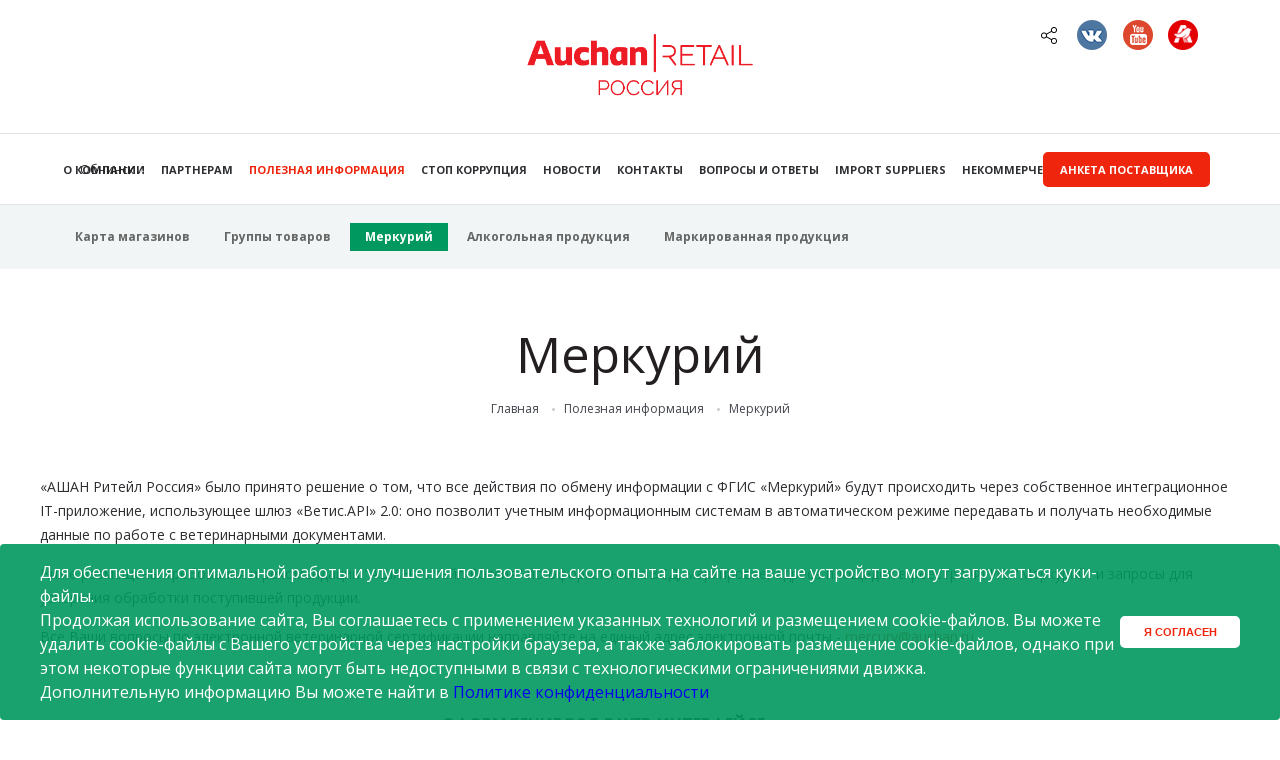

--- FILE ---
content_type: text/html; charset=UTF-8
request_url: https://auchan-supply.ru/information/merkuriy/?city=372
body_size: 8716
content:

<!DOCTYPE html>

<html>
<!--[if IE 8]><html class="no-js ie8 no-placeholder" > <![endif]-->
<!--[if IE 9]><html class="no-js ie9 no-placeholder" ><![endif]-->

<head>
	<meta charset="utf-8" />
	<meta http-equiv="Content-Type" content="text/html; charset=UTF-8" />
<meta name="robots" content="index, follow" />
<meta name="keywords" content="Меркурий" />
<meta name="description" content="Меркурий" />
<script type="text/javascript">var _ba = _ba || []; _ba.push(["aid", "ff5a223d2ea5a16e5d6d1fb8ef37ee8b"]); _ba.push(["host", "auchan-supply.ru"]); (function() {var ba = document.createElement("script"); ba.type = "text/javascript"; ba.async = true;ba.src = (document.location.protocol == "https:" ? "https://" : "http://") + "bitrix.info/ba.js";var s = document.getElementsByTagName("script")[0];s.parentNode.insertBefore(ba, s);})();</script>


	<title>Меркурий</title>
	<meta http-equiv="X-UA-Compatible" content="IE=edge" />
	<meta name="description" content="">
	<meta id="viewport" name="viewport" content="width=device-width">
	<meta name="cmsmagazine" content="9fd15f69c95385763dcf768ea3b67e22" />

	<link rel="shortcut icon" href="/favicon.ico">
	<link href='https://fonts.googleapis.com/css?family=Open+Sans:400,700,300&;subset=latin,cyrillic' rel='stylesheet' type='text/css'>
		<!-- Place favicon.ico and apple-touch-icon.png in the root directory -->
		
		<link rel="stylesheet" href="/css/main.css">
		<link rel="stylesheet" href="/css/support.css">
		
		<!--[if lt IE 9]>
	<script>
		document.createElement('main');
	</script>
	<![endif]-->
		<!--[if lt IE 9]>
		<script src="/js/addons/html5shiv.js"></script>
	<![endif]-->

	<script>
            var appConfig = {
                'mobileVersion':false,
                'desktopVersion':true,
                'startupMessage':{
                    'title':false,
                    'message':false
                }
            };
            (function(){var a,b,c,d,e,f,g,h,i,j;a=window.device,window.device={},c=window.document.documentElement,j=window.navigator.userAgent.toLowerCase(),device.ios=function(){return device.iphone()||device.ipod()||device.ipad()},device.iphone=function(){return d("iphone")},device.ipod=function(){return d("ipod")},device.ipad=function(){return d("ipad")},device.android=function(){return d("android")},device.androidPhone=function(){return device.android()&&d("mobile")},device.androidTablet=function(){return device.android()&&!d("mobile")},device.blackberry=function(){return d("blackberry")||d("bb10")||d("rim")},device.blackberryPhone=function(){return device.blackberry()&&!d("tablet")},device.blackberryTablet=function(){return device.blackberry()&&d("tablet")},device.windows=function(){return d("windows")},device.windowsPhone=function(){return device.windows()&&d("phone")},device.windowsTablet=function(){return device.windows()&&d("touch")&&!device.windowsPhone()},device.fxos=function(){return(d("(mobile;")||d("(tablet;"))&&d("; rv:")},device.fxosPhone=function(){return device.fxos()&&d("mobile")},device.fxosTablet=function(){return device.fxos()&&d("tablet")},device.meego=function(){return d("meego")},device.cordova=function(){return window.cordova&&"file:"===location.protocol},device.nodeWebkit=function(){return"object"==typeof window.process},device.mobile=function(){return device.androidPhone()||device.iphone()||device.ipod()||device.windowsPhone()||device.blackberryPhone()||device.fxosPhone()||device.meego()},device.tablet=function(){return device.ipad()||device.androidTablet()||device.blackberryTablet()||device.windowsTablet()||device.fxosTablet()},device.desktop=function(){return!device.tablet()&&!device.mobile()},device.portrait=function(){return window.innerHeight/window.innerWidth>1},device.landscape=function(){return window.innerHeight/window.innerWidth<1},device.noConflict=function(){return window.device=a,this},d=function(a){return-1!==j.indexOf(a)},f=function(a){var b;return b=new RegExp(a,"i"),c.className.match(b)},b=function(a){return f(a)?void 0:c.className+=" "+a},h=function(a){return f(a)?c.className=c.className.replace(a,""):void 0},device.ios()?device.ipad()?b("ios ipad tablet"):device.iphone()?b("ios iphone mobile"):device.ipod()&&b("ios ipod mobile"):b(device.android()?device.androidTablet()?"android tablet":"android mobile":device.blackberry()?device.blackberryTablet()?"blackberry tablet":"blackberry mobile":device.windows()?device.windowsTablet()?"windows tablet":device.windowsPhone()?"windows mobile":"desktop":device.fxos()?device.fxosTablet()?"fxos tablet":"fxos mobile":device.meego()?"meego mobile":device.nodeWebkit()?"node-webkit":"desktop"),device.cordova()&&b("cordova"),e=function(){return device.landscape()?(h("portrait"),b("landscape")):(h("landscape"),b("portrait"))},i="onorientationchange"in window,g=i?"orientationchange":"resize",window.addEventListener?window.addEventListener(g,e,!1):window.attachEvent?window.attachEvent(g,e):window[g]=e,e()}).call(this);
            (function(a,d,vp){
            var w=screen.width,h=screen.height;
            if (w<a || h<a || device.mobile()) {
                document.getElementById(vp).setAttribute('content','width='+a);
                appConfig.mobileVersion = true;
            } else {
                document.getElementById(vp).setAttribute('content','width='+d);
            }
            appConfig.desktopVersion = !appConfig.mobileVersion;
        })(640,1280,'viewport');
	</script>
    <script src="https://www.google.com/recaptcha/api.js?&hl=ru" async defer></script>
</head>
<body class="/bitrix/wizards/bitrix/demo/public_files/ru/auth" data-page="/bitrix/wizards/bitrix/demo/public_files/ru/auth">

    <div class="cookies-disclaimer" >
        <div class="cookies-disclaimer__wrapper">
            <div class="cookies-disclaimer__text">
                <p>Для обеспечения оптимальной работы и улучшения пользовательского опыта на сайте на ваше
устройство могут загружаться куки-файлы.</p>
<p>Продолжая использование сайта, Вы соглашаетесь с применением указанных технологий и
размещением cookie-файлов. Вы можете удалить cookie-файлы с Вашего устройства через настройки
браузера, а также заблокировать размещение cookie-файлов, однако при этом некоторые функции
сайта могут быть недоступными в связи с технологическими ограничениями движка.</p>
<p>Дополнительную информацию Вы можете найти в <a href="https://www.auchan.ru/privacy-policy/" target="_blank">Политике конфиденциальности</a></p>
            </div>
            <div class="cookies-disclaimer__actions">
                <button class="cookies-disclaimer__btn">Я согласен</button>
            </div>
        </div>
    </div>

	<!--[if lt IE 7]>
<p class="browsehappy">You are using an <strong>outdated</strong> browser. Please <a href="http://browsehappy.com/">upgrade your browser</a> to improve your experience.</p>
<![endif]-->

	<div id="root-wrapper">
		<div id="site-wrapper">
			<div class="site-header">
				<div class="site-header__top" style="padding-top:0px; padding-bottom: 0px;">
                    					<div class="wrapper wrapper--rel">
													<a class="logo" href="/">
								<img style="max-width: 300px;" src="/img/retail.png" alt="">
								<!-- <img src="/img/logo.png" alt=""> -->
							</a>
													<div class="social-icon" style="width: 274px; left: 950px;">
								<div class="icon-scl share"></div>
								<a class="icon-scl vk" href="https://vk.com/auchan"></a>
								<a class="icon-scl youtube" href="https://www.youtube.com/channel/UCoPpvvMHzIpZ7EcNZBEWhFg"></a>
								<!--new link START -->
								<a class="icon-scl auchan" href="https://www.auchan.ru/" style="background-image: url(/img/achan_logo.png);background-position: 30px 0;"></a>
								<!--new link END -->
							</div>
					</div>
                    				</div>
				<div class="site-header__bottom header-drop">

					<div class="wrapper wrapper--rel">
                        						<div class="site-header__city js-city-on-header">
							<span class="city__name js-city-selector">Обнинск</span>
							
<div class="city__droplist">
	<div class="droplist-inner">
		<div class="alphabet alphabet--droplist">
							<span class="alphabet__letter" data-city-click="А">А</span>
							<span class="alphabet__letter" data-city-click="Б">Б</span>
							<span class="alphabet__letter" data-city-click="В">В</span>
							<span class="alphabet__letter" data-city-click="Д">Д</span>
							<span class="alphabet__letter" data-city-click="Е">Е</span>
							<span class="alphabet__letter" data-city-click="Ж">Ж</span>
							<span class="alphabet__letter" data-city-click="З">З</span>
							<span class="alphabet__letter" data-city-click="И">И</span>
							<span class="alphabet__letter" data-city-click="К">К</span>
							<span class="alphabet__letter" data-city-click="Л">Л</span>
							<span class="alphabet__letter" data-city-click="М">М</span>
							<span class="alphabet__letter" data-city-click="Н">Н</span>
							<span class="alphabet__letter" data-city-click="О">О</span>
							<span class="alphabet__letter" data-city-click="П">П</span>
							<span class="alphabet__letter" data-city-click="Р">Р</span>
							<span class="alphabet__letter" data-city-click="С">С</span>
							<span class="alphabet__letter" data-city-click="Т">Т</span>
							<span class="alphabet__letter" data-city-click="У">У</span>
							<span class="alphabet__letter" data-city-click="Ф">Ф</span>
							<span class="alphabet__letter" data-city-click="Х">Х</span>
							<span class="alphabet__letter" data-city-click="Ч">Ч</span>
							<span class="alphabet__letter" data-city-click="Ш">Ш</span>
							<span class="alphabet__letter" data-city-click="Щ">Щ</span>
							<span class="alphabet__letter" data-city-click="Э">Э</span>
							<span class="alphabet__letter" data-city-click="Я">Я</span>
					</div>
		<ul class="dl-cities only-short-list">
			<a data-city-letter="М" class="dl-city not-short-list" href="?city=16145">Михнево</a><a data-city-letter="К" class="dl-city not-short-list" href="?city=16141">Косулино</a><a data-city-letter="П" class="dl-city not-short-list" href="?city=16140">Преображенка</a><a data-city-letter="Б" class="dl-city not-short-list" href="?city=16139">Большой Лог</a><a data-city-letter="Т" class="dl-city not-short-list" href="?city=16138">Толмачево</a><a data-city-letter="С" class="dl-city not-short-list" href="?city=16137">Садовый</a><a data-city-letter="Т" class="dl-city not-short-list" href="?city=16136">Томилино</a><a data-city-letter="О" class="dl-city not-short-list" href="?city=16135">Октябрьский</a><a data-city-letter="И" class="dl-city not-short-list" href="?city=16133">Ивашево</a><a data-city-letter="В" class="dl-city not-short-list" href="?city=7419">Вологда</a><a data-city-letter="Д" class="dl-city not-short-list" href="?city=3921">Долгопрудный</a><a data-city-letter="З" class="dl-city not-short-list" href="?city=3919">Зарайск</a><a data-city-letter="Ж" class="dl-city not-short-list" href="?city=3892">Железногорск</a><a data-city-letter="П" class="dl-city not-short-list" href="?city=3249">Пушкино</a><a data-city-letter="Б" class="dl-city not-short-list" href="?city=3247">Балахна</a><a data-city-letter="М" class="dl-city not-short-list" href="?city=2696">Магнитогорск</a><a data-city-letter="С" class="dl-city not-short-list" href="?city=1594">Старый Оскол</a><a data-city-letter="К" class="dl-city not-short-list" href="?city=1494">Красноярск</a><a data-city-letter="К" class="dl-city not-short-list" href="?city=526">Кимры</a><a data-city-letter="Н" class="dl-city not-short-list" href="?city=523">Новокузнецк</a><a data-city-letter="А" class="dl-city not-short-list" href="?city=499">Александров</a><a data-city-letter="Б" class="dl-city not-short-list" href="?city=498">Балашиха</a><a data-city-letter="Б" class="dl-city not-short-list" href="?city=497">Богородск</a><a data-city-letter="В" class="dl-city not-short-list" href="?city=496">Видное</a><a data-city-letter="В" class="dl-city not-short-list" href="?city=495">Воскресенск</a><a data-city-letter="Д" class="dl-city not-short-list" href="?city=494">Дзержинск</a><a data-city-letter="В" class="dl-city not-short-list" href="?city=493">Выкса</a><a data-city-letter="В" class="dl-city not-short-list" href="?city=492">Вязники</a><a data-city-letter="Д" class="dl-city not-short-list" href="?city=491">Дмитров</a><a data-city-letter="Д" class="dl-city not-short-list" href="?city=490">Домодедово</a><a data-city-letter="Д" class="dl-city not-short-list" href="?city=489">Дубна</a><a data-city-letter="Е" class="dl-city not-short-list" href="?city=488">Егорьевск</a><a data-city-letter="Ж" class="dl-city not-short-list" href="?city=393">Железнодорожный</a><a data-city-letter="Ж" class="dl-city not-short-list" href="?city=392">Жуковский</a><a data-city-letter="З" class="dl-city not-short-list" href="?city=391">Звенигород</a><a data-city-letter="З" class="dl-city not-short-list" href="?city=390">Зеленоград</a><a data-city-letter="И" class="dl-city not-short-list" href="?city=389">Ивантеевка</a><a data-city-letter="И" class="dl-city not-short-list" href="?city=388">Истра</a><a data-city-letter="К" class="dl-city not-short-list" href="?city=387">Клин</a><a data-city-letter="К" class="dl-city not-short-list" href="?city=386">Ковров</a><a data-city-letter="К" class="dl-city not-short-list" href="?city=385">Коломна</a><a data-city-letter="К" class="dl-city not-short-list" href="?city=384">Королев</a><a data-city-letter="К" class="dl-city not-short-list" href="?city=383">Красногорск</a><a data-city-letter="К" class="dl-city not-short-list" href="?city=382">Кстово</a><a data-city-letter="Л" class="dl-city not-short-list" href="?city=381">Лобня</a><a data-city-letter="Л" class="dl-city not-short-list" href="?city=380">Лыткарино</a><a data-city-letter="Л" class="dl-city not-short-list" href="?city=379">Люберцы</a><a data-city-letter="М" class="dl-city not-short-list" href="?city=378">Малоярославец</a><a data-city-letter="М" class="dl-city not-short-list" href="?city=377">Муром</a><a data-city-letter="М" class="dl-city not-short-list" href="?city=376">Мытищи</a><a data-city-letter="Н" class="dl-city not-short-list" href="?city=375">Наро-Фоминск</a><a data-city-letter="Н" class="dl-city not-short-list" href="?city=374">Новомосковск</a><a data-city-letter="Н" class="dl-city not-short-list" href="?city=373">Ногинск</a><a data-city-letter="О" class="dl-city not-short-list active" href="?city=372">Обнинск</a><a data-city-letter="О" class="dl-city not-short-list" href="?city=371">Орехово-Зуево</a><a data-city-letter="П" class="dl-city not-short-list" href="?city=370">Павловский Посад</a><a data-city-letter="П" class="dl-city not-short-list" href="?city=369">Подольск</a><a data-city-letter="П" class="dl-city not-short-list" href="?city=368">Протвино</a><a data-city-letter="Р" class="dl-city not-short-list" href="?city=367">Раменское</a><a data-city-letter="Р" class="dl-city not-short-list" href="?city=366">Реутов</a><a data-city-letter="С" class="dl-city not-short-list" href="?city=365">Свердловский</a><a data-city-letter="С" class="dl-city not-short-list" href="?city=364">Сергиев Посад</a><a data-city-letter="С" class="dl-city not-short-list" href="?city=363">Серпухов</a><a data-city-letter="С" class="dl-city not-short-list" href="?city=362">Солнечногорск</a><a data-city-letter="С" class="dl-city not-short-list" href="?city=361">Ступино</a><a data-city-letter="Т" class="dl-city not-short-list" href="?city=360">Троицк</a><a data-city-letter="Ф" class="dl-city not-short-list" href="?city=359">Фрязино</a><a data-city-letter="Х" class="dl-city not-short-list" href="?city=358">Химки</a><a data-city-letter="Х" class="dl-city not-short-list" href="?city=357">Хотьково</a><a data-city-letter="Ч" class="dl-city not-short-list" href="?city=356">Чехов</a><a data-city-letter="Ш" class="dl-city not-short-list" href="?city=355">Шатура</a><a data-city-letter="Щ" class="dl-city not-short-list" href="?city=354">Щёлково</a><a data-city-letter="Э" class="dl-city not-short-list" href="?city=353">Электросталь</a><a data-city-letter="П" class="dl-city not-short-list" href="?city=351">Павлово</a><a data-city-letter="Р" class="dl-city not-short-list" href="?city=332">Рыбинск</a><a data-city-letter="Т" class="dl-city not-short-list" href="?city=316">Тверь</a><a data-city-letter="Т" class="dl-city not-short-list" href="?city=311">Тула</a><a data-city-letter="У" class="dl-city not-short-list" href="?city=309">Углич</a><a data-city-letter="С" class="dl-city not-short-list" href="?city=287">Саранск</a><a data-city-letter="К" class="dl-city not-short-list" href="?city=286">Кемерово</a><a data-city-letter="В" class="dl-city not-short-list" href="?city=284">Владимир</a><a data-city-letter="Б" class="dl-city not-short-list" href="?city=282">Белгород</a><a data-city-letter="К" class="dl-city not-short-list" href="?city=211">Калуга</a><a data-city-letter="Я" class="dl-city not-short-list" href="?city=64">Ярославль</a><a data-city-letter="Ч" class="dl-city not-short-list" href="?city=63">Челябинск</a><a data-city-letter="У" class="dl-city not-short-list" href="?city=62">Уфа</a><a data-city-letter="У" class="dl-city not-short-list" href="?city=61">Ульяновск</a><a data-city-letter="Т" class="dl-city not-short-list" href="?city=60">Тюмень</a><a data-city-letter="Т" class="dl-city not-short-list" href="?city=59">Тольятти</a><a data-city-letter="Т" class="dl-city not-short-list" href="?city=58">Тамбов</a><a data-city-letter="С" class="dl-city not-short-list" href="?city=57">Саратов</a><a data-city-letter="С" class="dl-city not-short-list" href="?city=56">Самара</a><a data-city-letter="Р" class="dl-city not-short-list" href="?city=55">Рязань</a><a data-city-letter="Р" class="dl-city not-short-list" href="?city=54">Ростов-на-Дону</a><a data-city-letter="П" class="dl-city not-short-list" href="?city=53">Пермь</a><a data-city-letter="П" class="dl-city not-short-list" href="?city=52">Пенза</a><a data-city-letter="О" class="dl-city not-short-list" href="?city=51">Омск</a><a data-city-letter="Н" class="dl-city not-short-list" href="?city=50">Новосибирск</a><a data-city-letter="Н" class="dl-city not-short-list" href="?city=49">Нижний Новгород</a><a data-city-letter="Л" class="dl-city not-short-list" href="?city=48">Липецк</a><a data-city-letter="К" class="dl-city not-short-list" href="?city=47">Кузнецк</a><a data-city-letter="К" class="dl-city not-short-list" href="?city=46">Краснодар</a><a data-city-letter="К" class="dl-city not-short-list" href="?city=45">Кострома</a><a data-city-letter="К" class="dl-city not-short-list" href="?city=44">Казань</a><a data-city-letter="И" class="dl-city not-short-list" href="?city=43">Ижевск</a><a data-city-letter="И" class="dl-city not-short-list" href="?city=42">Иваново</a><a data-city-letter="Е" class="dl-city not-short-list" href="?city=41">Екатеринбург</a><a data-city-letter="В" class="dl-city not-short-list" href="?city=40">Воронеж</a><a data-city-letter="В" class="dl-city not-short-list" href="?city=39">Волгоград</a><a data-city-letter="Б" class="dl-city not-short-list" href="?city=38">Балашов</a><a data-city-letter="Б" class="dl-city not-short-list" href="?city=37">Барнаул</a><a data-city-letter="А" class="dl-city not-short-list" href="?city=36">Арзамас</a><a data-city-letter="С" class="dl-city" href="?city=2">Санкт-Петербург</a><a data-city-letter="М" class="dl-city" href="?city=1">Москва</a>		</ul>
		<div class="dl-city-enter">
			<select data-placeholder="Введите название города">
				<option></option>
				<option value="?city=16145">Михнево</option> <option value="?city=16141">Косулино</option> <option value="?city=16140">Преображенка</option> <option value="?city=16139">Большой Лог</option> <option value="?city=16138">Толмачево</option> <option value="?city=16137">Садовый</option> <option value="?city=16136">Томилино</option> <option value="?city=16135">Октябрьский</option> <option value="?city=16133">Ивашево</option> <option value="?city=7419">Вологда</option> <option value="?city=3921">Долгопрудный</option> <option value="?city=3919">Зарайск</option> <option value="?city=3892">Железногорск</option> <option value="?city=3249">Пушкино</option> <option value="?city=3247">Балахна</option> <option value="?city=2696">Магнитогорск</option> <option value="?city=1594">Старый Оскол</option> <option value="?city=1494">Красноярск</option> <option value="?city=526">Кимры</option> <option value="?city=523">Новокузнецк</option> <option value="?city=499">Александров</option> <option value="?city=498">Балашиха</option> <option value="?city=497">Богородск</option> <option value="?city=496">Видное</option> <option value="?city=495">Воскресенск</option> <option value="?city=494">Дзержинск</option> <option value="?city=493">Выкса</option> <option value="?city=492">Вязники</option> <option value="?city=491">Дмитров</option> <option value="?city=490">Домодедово</option> <option value="?city=489">Дубна</option> <option value="?city=488">Егорьевск</option> <option value="?city=393">Железнодорожный</option> <option value="?city=392">Жуковский</option> <option value="?city=391">Звенигород</option> <option value="?city=390">Зеленоград</option> <option value="?city=389">Ивантеевка</option> <option value="?city=388">Истра</option> <option value="?city=387">Клин</option> <option value="?city=386">Ковров</option> <option value="?city=385">Коломна</option> <option value="?city=384">Королев</option> <option value="?city=383">Красногорск</option> <option value="?city=382">Кстово</option> <option value="?city=381">Лобня</option> <option value="?city=380">Лыткарино</option> <option value="?city=379">Люберцы</option> <option value="?city=378">Малоярославец</option> <option value="?city=377">Муром</option> <option value="?city=376">Мытищи</option> <option value="?city=375">Наро-Фоминск</option> <option value="?city=374">Новомосковск</option> <option value="?city=373">Ногинск</option> <option value="?city=372">Обнинск</option> <option value="?city=371">Орехово-Зуево</option> <option value="?city=370">Павловский Посад</option> <option value="?city=369">Подольск</option> <option value="?city=368">Протвино</option> <option value="?city=367">Раменское</option> <option value="?city=366">Реутов</option> <option value="?city=365">Свердловский</option> <option value="?city=364">Сергиев Посад</option> <option value="?city=363">Серпухов</option> <option value="?city=362">Солнечногорск</option> <option value="?city=361">Ступино</option> <option value="?city=360">Троицк</option> <option value="?city=359">Фрязино</option> <option value="?city=358">Химки</option> <option value="?city=357">Хотьково</option> <option value="?city=356">Чехов</option> <option value="?city=355">Шатура</option> <option value="?city=354">Щёлково</option> <option value="?city=353">Электросталь</option> <option value="?city=351">Павлово</option> <option value="?city=332">Рыбинск</option> <option value="?city=316">Тверь</option> <option value="?city=311">Тула</option> <option value="?city=309">Углич</option> <option value="?city=287">Саранск</option> <option value="?city=286">Кемерово</option> <option value="?city=284">Владимир</option> <option value="?city=282">Белгород</option> <option value="?city=211">Калуга</option> <option value="?city=64">Ярославль</option> <option value="?city=63">Челябинск</option> <option value="?city=62">Уфа</option> <option value="?city=61">Ульяновск</option> <option value="?city=60">Тюмень</option> <option value="?city=59">Тольятти</option> <option value="?city=58">Тамбов</option> <option value="?city=57">Саратов</option> <option value="?city=56">Самара</option> <option value="?city=55">Рязань</option> <option value="?city=54">Ростов-на-Дону</option> <option value="?city=53">Пермь</option> <option value="?city=52">Пенза</option> <option value="?city=51">Омск</option> <option value="?city=50">Новосибирск</option> <option value="?city=49">Нижний Новгород</option> <option value="?city=48">Липецк</option> <option value="?city=47">Кузнецк</option> <option value="?city=46">Краснодар</option> <option value="?city=45">Кострома</option> <option value="?city=44">Казань</option> <option value="?city=43">Ижевск</option> <option value="?city=42">Иваново</option> <option value="?city=41">Екатеринбург</option> <option value="?city=40">Воронеж</option> <option value="?city=39">Волгоград</option> <option value="?city=38">Балашов</option> <option value="?city=37">Барнаул</option> <option value="?city=36">Арзамас</option> <option value="?city=2">Санкт-Петербург</option> <option value="?city=1">Москва</option> 			</select>
		</div>
	</div>
</div>						</div>
                        						<div class="header-button">
														<a href="https://for-partners.auchan.ru/anketa" class="btn-default">Анкета поставщика</a>
						</div>
                        						<ul class="nav">
 <li class="nav__item"><a href="/about/" class="nav__link">О компании</a>
					<div class="dropdown-menu"><nav class="subnav">
							<a href="/about/russia/" class="subnav__link">АШАН Ритейл в России</a>
			</nav></div></li>
		 <li class="nav__item"><a href="/for-suppliers/" class="nav__link">Партнерам</a>
					<div class="dropdown-menu"><nav class="subnav">
							<a href="/for-suppliers/current/" class="subnav__link">Действующим партнерам</a>
							<a href="/for-suppliers/potential/" class="subnav__link">Потенциальным партнерам</a>
							<a href="/for-suppliers/responsible-partnership-program/" class="subnav__link">Программа ответственного партнерства</a>
							<a href="/for-suppliers/edo/" class="subnav__link">Электронный документооборот</a>
							<a href="/for-suppliers/recomendations/" class="subnav__link">Правила по доставке</a>
			</nav></div></li>
		 <li class="nav__item active"><a href="/information/" class="nav__link active">Полезная информация</a>
					<div class="dropdown-menu"><nav class="subnav">
							<a href="/information/map/" class="subnav__link">Карта магазинов</a>
							<a href="/information/groups-of-products/" class="subnav__link">Группы товаров</a>
							<a href="/information/merkuriy/" class="subnav__link active">Меркурий</a>
							<a href="/information/alkogolnaya-produktsiya/" class="subnav__link">Алкогольная продукция</a>
							<a href="/information/markirovannaya-produktsiya/" class="subnav__link">Маркированная продукция</a>
			</nav></div></li>
		 <li class="nav__item"><a href="/ethics-hotline/" class="nav__link">Стоп коррупция</a>
		</li>
	 <li class="nav__item"><a href="/news/" class="nav__link">Новости</a>
		</li>
	 <li class="nav__item"><a href="/contacts/" class="nav__link">Контакты</a>
		</li>
	 <li class="nav__item"><a href="/faq/" class="nav__link">Вопросы и ответы</a>
		</li>
	 <li class="nav__item"><a href="/for-import-suppliers/" class="nav__link">Import Suppliers</a>
		</li>
	 <li class="nav__item"><a href="/procurement/" class="nav__link">Некоммерческие закупки</a>
		</li>
	</ul>

                        					</div>

				</div>
			</div>

<section class="submenu">
	<div class="wrapper">
		<nav class="subnav">
							<a href="/information/map/" class="subnav__link">Карта магазинов</a>
							<a href="/information/groups-of-products/" class="subnav__link">Группы товаров</a>
							<a  class="subnav__link subnav__link--active">Меркурий</a>
							<a href="/information/alkogolnaya-produktsiya/" class="subnav__link">Алкогольная продукция</a>
							<a href="/information/markirovannaya-produktsiya/" class="subnav__link">Маркированная продукция</a>
					</nav>
	</div>
</section>
    <section class="header-section">
        <div class="wrapper">
            <h1>Меркурий</h1>
            <div class="breadcrumbs"><span class="breadcrumbs__item"><a href="/" class="breadcrumbs__link">Главная</a></span><span class="breadcrumbs__item"><a href="/information/" class="breadcrumbs__link">Полезная информация</a></span><span class="breadcrumbs__item"><a class="breadcrumbs__link">Меркурий</a></span> </div>        </div>
    </section>

    <section class="is-faq-section">
        <div class="wrapper wrapper--rel">
            <div class="is-inner-style">
                <div class="is-float-image">
                    
                    <p>«АШАН Ритейл Россия» было принято решение о том, что все действия по обмену информации с ФГИС
                        «Меркурий» будут происходить через собственное интеграционное IT-приложение, использующее шлюз
                        «Ветис.API» 2.0: оно позволит учетным информационным системам в автоматическом режиме передавать
                        и получать необходимые данные по работе с ветеринарными документами.</p>

                    <p>Ниже размещены требования и рекомендации "АШАН Ритейл Россия" по оформлению эВСД, маркировке,
                        адреса площадок в реестре ФГИС "Меркурий" и запросы для ускорения обработки поступившей
                        продукции.</p>


                    <p>Все Ваши вопросы по электронной ветеринарной сертификации направляйте на единый адрес электронной
                        почты -

                        <a href="mailto:mercury@auchan.ru">mercury@auchan.ru</a></p>
                    <div class="is-merkuriy is-merkuriy__center">
                        <div class="is-merkuriy__item is-merkuriy__left">
                            <div class="li_files_merkuriy">
                                <h3 class="name_files">ОФОРМЛЕНИЕ ВСД В WEB-ИНТЕРФЕЙСЕ</h3>
                            </div>
                            <div class="downfile">
                                <a href="/upload/iblock/c5d/Оформление эВСД в WEB Upd..pdf" download="">Скачать файл</a>
                            </div>
                        </div>
                    </div>
                </div>
            </div>
            
<div class="faq-merkuriy">
    <div class="is-merkuriy">
                <div class="is-merkuriy__item">
            <div class="li_files_merkuriy">
                <h3 class="name_files"> Глобальный идентификатор (GUID) и номер предприятий в реестре (RU), ОБНОВЛЕНО 10/11/2023 </h3>
            </div>
            <div class="downfile">
                <a href="/upload/iblock/4c7/GUID площадок - актуальность от 10.11.2023.xlsx" download>Скачать файл</a>
            </div>
        </div>
                <div class="is-merkuriy__item">
            <div class="li_files_merkuriy">
                <h3 class="name_files"> Дополнительные рекомендации по оформлению ЭВСД, обновлено 12.07.2018 </h3>
            </div>
            <div class="downfile">
                <a href="/upload/iblock/1eb/Требования к GTIN.pdf" download>Скачать файл</a>
            </div>
        </div>
                <div class="is-merkuriy__item">
            <div class="li_files_merkuriy">
                <h3 class="name_files"> Требования к маркировке, ОБНОВЛЕНО 20/07/2023 </h3>
            </div>
            <div class="downfile">
                <a href="/upload/iblock/b90/ПРАВИЛА_ШТРИХ_КОДА_КОРОБА_ДЛЯ_ЭВСД_от_06_07_2023_1.pdf" download>Скачать файл</a>
            </div>
        </div>
                <div class="is-merkuriy__item">
            <div class="li_files_merkuriy">
                <h3 class="name_files"> ФОРМА ДЛЯ ПРОГРУЗКИ GTIN - ОБЯЗАТЕЛЬНО ДЛЯ ПОСТАВОК НА РЦ </h3>
            </div>
            <div class="downfile">
                <a href="/upload/iblock/864/запрос GTIN_2020.txt" download>Скачать файл</a>
            </div>
        </div>
                <div class="is-merkuriy__item">
            <div class="li_files_merkuriy">
                <h3 class="name_files"> Руководство по тестированию </h3>
            </div>
            <div class="downfile">
                <a href="/upload/iblock/e0b/Тестирование для поставщиков.docx" download>Скачать файл</a>
            </div>
        </div>
                <div class="is-merkuriy__item">
            <div class="li_files_merkuriy">
                <h3 class="name_files"> Требования к эВСД </h3>
            </div>
            <div class="downfile">
                <a href="/upload/iblock/3a2/Требования к эВСД.pdf" download>Скачать файл</a>
            </div>
        </div>
                <div class="is-merkuriy__item">
            <div class="li_files_merkuriy">
                <h3 class="name_files"> Пример ВСД в XML </h3>
            </div>
            <div class="downfile">
                <a href="/upload/iblock/43e/Пример_корректного_ВСД.docx" download>Скачать файл</a>
            </div>
        </div>
                <div class="is-merkuriy__item">
            <div class="li_files_merkuriy">
                <h3 class="name_files"> Самые распространенные вопросы и ответы на них, обновлено 18.04.2019 </h3>
            </div>
            <div class="downfile">
                <a href="/upload/iblock/a62/Самые распространенные вопросы по Меркурию_ и ответы на них_18.04.2019.xlsx" download>Скачать файл</a>
            </div>
        </div>
            </div>
</div>

        </div>
    </section>

</div>
<div id="footer-struggle">

</div>
</div>
<div id="footer">
    <div class="wrapper">
        <div class="footer">
            <div class="footer-cell footer-nav">
	<ul class="nav nav--footer">
			        <li class="nav__item nav__item--footer"><a href="/about/" class="nav__link nav__link--footer">О компании</a></li>
			        <li class="nav__item nav__item--footer"><a href="/for-suppliers/" class="nav__link nav__link--footer">Поставщикам</a></li>
			        <li class="nav__item nav__item--footer active"><a href="/information/" class="nav__link nav__link--footer active">Полезная информация</a></li>
			        <li class="nav__item nav__item--footer"><a href="/ethics-hotline/" class="nav__link nav__link--footer">Стоп коррупция</a></li>
			        <li class="nav__item nav__item--footer"><a href="/news/" class="nav__link nav__link--footer">Новости</a></li>
			        <li class="nav__item nav__item--footer"><a href="/contacts/" class="nav__link nav__link--footer">Контакты</a></li>
			        <li class="nav__item nav__item--footer"><a href="/faq/" class="nav__link nav__link--footer">Вопросы и ответы</a></li>
			</ul>
</div>            <div class="footer-cell footer-search">
                <div class="footer-search-cnt">
                    <form action="/search/" method="get">
                        <a href="#" class="footer-search__link js-footer-search-trigger">Поиск</a>
                        <div class="footer-search-input">
                            <input class="js-footer-search-input" type="text" placeholder="Поиск по сайту" name="q">
                            <a href="#" class="close js-footer-search-close"></a>
                        </div>
                    </form>
                </div>
            </div>
            <div class="footer-cell footer-devs">
                <p>2015 © АШАН</p>
                <p>Разработка сайта - <a href="http://itech-group.ru" target="_blank">ITECH.group</a></p>
            </div>
        </div>
    </div>
</div>

<script src="/js/libs/jquery-1.11.1.min.js"></script>

<script src="/js/plugins/swiper/idangerous.swiper.min.js"></script>
<script src="/js/plugins/chosen/chosen.jquery.min.js"></script>
<script src="/js/plugins/maskedinput/jquery.maskedinput.min.js"></script>
<script src="/js/plugins/datepicker/jquery.datetimepicker.js"></script>
<script src="/js/plugins/smooth.scroll/smooth.scroll.js"></script>
<script src="/js/addons/jquery.fancybox.js"></script>
<script src="/js/plugins/dropzone/dropzone.js"></script>
    <script src="/js/app.js"></script>
<script src="/js/cookie.js"></script>
<script src="/js/plugins/device.min.js"></script>
<script src="/js/plugins/bxslider/jquery.bxslider.min.js"></script>


</body>
</html>


--- FILE ---
content_type: text/css
request_url: https://auchan-supply.ru/css/main.css
body_size: 43927
content:
/* html5doctor.com Reset v1.6.1 - http://cssreset.com */
html, body, div, span, object, iframe, h1, h2, h3, h4, h5, h6, p, blockquote, pre, abbr, address, cite, code, del, dfn, em, img, ins, kbd, q, samp, small, strong, sub, sup, var, b, i, dl, dt, dd, ol, ul, li, fieldset, form, label, legend, table, caption, tbody, tfoot, thead, tr, th, td, article, aside, canvas, details, figcaption, figure, footer, header, hgroup, menu, nav, section, summary, time, mark, audio, video {
  margin: 0;
  padding: 0;
  border: 0;
  outline: 0;
  font-size: 100%;
  vertical-align: baseline;
  background: transparent; }

body {
  line-height: 1; }

article, aside, details, figcaption, figure, footer, header, hgroup, menu, nav, section, main {
  display: block; }

nav ul {
  list-style: none; }

blockquote, q {
  quotes: none; }

blockquote:before, blockquote:after, q:before, q:after {
  content: none; }

a {
  margin: 0;
  padding: 0;
  font-size: 100%;
  vertical-align: baseline;
  background: transparent; }

ins {
  background-color: #ff9;
  color: #000;
  text-decoration: none; }

mark {
  background-color: #ff9;
  color: #000;
  font-style: italic;
  font-weight: bold; }

del {
  text-decoration: line-through; }

abbr[title], dfn[title] {
  border-bottom: 1px dotted;
  cursor: help; }

table {
  border-collapse: collapse;
  border-spacing: 0; }

hr {
  display: block;
  height: 1px;
  border: 0;
  border-top: 1px solid #ccc;
  margin: 1em 0;
  padding: 0; }

input, select {
  vertical-align: middle; }

/* Generated by Font Squirrel (http://www.fontsquirrel.com) on April 21, 2014 */
@font-face {
  font-family: 'als_rublregular';
  src: url("fonts/rouble.eot");
  src: url("fonts/rouble.eot?#iefix") format("embedded-opentype"), url("fonts/rouble.woff") format("woff"), url("fonts/rouble.ttf") format("truetype"), url("fonts/rouble.svg#als_rublregular") format("svg");
  font-weight: normal;
  font-style: normal; }

/* ----------------- SIZES ---------------- */
/* ---------------- COLORS ---------------- */
/*! HTML5 Boilerplate v4.3.0 | MIT License | http://h5bp.com/ */
/*
 * What follows is the result of much research on cross-browser styling.
 * Credit left inline and big thanks to Nicolas Gallagher, Jonathan Neal,
 * Kroc Camen, and the H5BP dev community and team.
 */
/* ==========================================================================
   Base styles: opinionated defaults
   ========================================================================== */
html,
button,
input,
select,
textarea {
  color: #231f20; }

html {
  font-size: 1em;
  line-height: 1.4; }

/*
 * Remove text-shadow in selection highlight: h5bp.com/i
 * These selection rule sets have to be separate.
 * Customize the background color to match your design.
 */

::selection {
  background: #b3d4fc;
  text-shadow: none; }

/*
 * A better looking default horizontal rule
 */
hr {
  display: block;
  background: #fff;
  height: 1px;
  border: 0;
  border-bottom: 1px solid #eaeaea;
  border-top: 2px solid #EAEAEA;
  margin: 20px 0 25px 0;
  padding: 0; }

/*
 * Remove the gap between images, videos, audio and canvas and the bottom of
 * their containers: h5bp.com/i/440
 */
audio,
canvas,
img,
video {
  vertical-align: middle; }

/*
 * Remove default fieldset styles.
 */
fieldset {
  border: 0;
  margin: 0;
  padding: 0; }

/*
 * Allow only vertical resizing of textareas.
 */
textarea {
  resize: vertical; }

/* ==========================================================================
   Browse Happy prompt
   ========================================================================== */
.browsehappy {
  margin: 0.2em 0;
  background: #ccc;
  color: #000;
  padding: 0.2em 0; }

/* ==========================================================================
   Author's custom styles
   ========================================================================== */
a {
  text-decoration: none; }
  a:hover {
    text-decoration: underline; }

.input-label {
  font-family: Arial, sans-serif;
  font-weight: normal;
  font-size: 12px;
  color: #5a5a5a;
  line-height: 12px;
  display: block;
  margin-bottom: 6px; }

.fbx-content {
  display: none; }

.no-mar {
  margin: 0 !important; }

.mar-5 {
  margin-bottom: 5px !important; }

.mar-10 {
  margin-bottom: 10px !important; }

.mar-20 {
  margin-bottom: 20px !important; }

.mar-30 {
  margin-bottom: 30px !important; }

.mar-40 {
  margin-bottom: 40px !important; }

.mar-50 {
  margin-bottom: 50px !important; }

.no-pad {
  padding: 0 !important; }

.pad-5 {
  padding: 5px !important; }

.pad-10 {
  padding: 10px !important; }

.pad-20 {
  padding: 20px !important; }

.pad-30 {
  padding: 30px !important; }

.pad-40 {
  padding: 40px !important; }

.hidden-content {
  display: none;
  display: none !important; }

.popup-content {
  display: none;
  display: none !important; }

.at-middle {
  text-align: center; }
  .at-middle:after {
    content: '';
    display: inline-block;
    vertical-align: middle;
    height: 100%;
    width: 1px; }
  .at-middle .middle {
    display: inline-block;
    vertical-align: middle;
    max-width: 95%; }

.v-half {
  display: block;
  position: relative;
  height: 50%; }

.h-half {
  display: block;
  position: relative;
  float: left;
  width: 50%; }

.full-size {
  display: block;
  position: absolute;
  top: 0;
  left: 0;
  width: 100%;
  height: 100%; }
  .full-size.img-cover {
    background-repeat: no-repeat;
    background-position: 50% 50%;
    background-size: cover; }
  .full-size.img-contain {
    background-repeat: no-repeat;
    background-position: 50% 50%;
    background-size: cover; }
  .full-size.img-up {
    background: 50% 0%; }

.img-view {
  position: relative;
  overflow: hidden;
  background-color: #eee;
  -webkit-transform: translate3d(0, 0, 0);
  -ms-transform: translate3d(0, 0, 0);
  -o-transform: translate3d(0, 0, 0);
  transform: translate3d(0, 0, 0); }
  .img-view:before {
    box-sizing: border-box;
    content: '';
    display: block;
    position: absolute;
    z-index: 15;
    width: 100%;
    height: 100%;
    opacity: 0;
    -webkit-transition: opacity .3s 0s;
    -o-transition: opacity .3s 0s;
    transition: opacity .3s 0s; }
  .img-view .img-view-image {
    display: block;
    position: absolute;
    z-index: 5;
    width: 100%;
    height: 100%;
    background-repeat: no-repeat;
    background-position: 50% 0%;
    background-size: cover;
    -webkit-transform: translate3d(0, 0, 0) scale(1);
    -ms-transform: translate3d(0, 0, 0) scale(1);
    -o-transform: translate3d(0, 0, 0) scale(1);
    transform: translate3d(0, 0, 0) scale(1);
    -webkit-transition: -webkit-transform .2s 0s;
    -o-transition: -o-transform .2s 0s;
    transition: -webkit-transform .2s 0s;
    transition: transform .2s 0s;
    transition: transform .2s 0s, -webkit-transform .2s 0s, -o-transform .2s 0s; }
  .img-view .img-view-hover {
    box-sizing: border-box;
    display: block;
    position: absolute;
    padding: 10px;
    z-index: 10;
    top: 50%;
    left: 50%;
    width: 100%;
    height: 100%;
    background: #eee;
    opacity: 0;
    visibility: hidden;
    -webkit-transform: translate3d(-50%, -50%, 0) scale(0.5);
    -ms-transform: translate3d(-50%, -50%, 0) scale(0.5);
    -o-transform: translate3d(-50%, -50%, 0) scale(0.5);
    transform: translate3d(-50%, -50%, 0) scale(0.5);
    -webkit-transition: -webkit-transform .3s 0s ease-in-out, visibility .3s 0s, opacity .3s 0s;
    -o-transition: -o-transform .3s 0s ease-in-out, visibility .3s 0s, opacity .3s 0s;
    -webkit-transition: visibility .3s 0s, opacity .3s 0s, -webkit-transform .3s 0s ease-in-out;
    transition: visibility .3s 0s, opacity .3s 0s, -webkit-transform .3s 0s ease-in-out;
    -o-transition: visibility .3s 0s, opacity .3s 0s, -o-transform .3s 0s ease-in-out;
    transition: transform .3s 0s ease-in-out, visibility .3s 0s, opacity .3s 0s;
    transition: transform .3s 0s ease-in-out, visibility .3s 0s, opacity .3s 0s, -webkit-transform .3s 0s ease-in-out, -o-transform .3s 0s ease-in-out; }
  .img-view:hover:before {
    opacity: 1;
    -webkit-transition: opacity .5s .2s;
    -o-transition: opacity .5s .2s;
    transition: opacity .5s .2s; }
  .img-view:hover .img-view-hover {
    opacity: .3;
    visibility: visible;
    -webkit-transform: translate3d(-50%, -50%, 0) scale(1, 1);
    -ms-transform: translate3d(-50%, -50%, 0) scale(1, 1);
    -o-transform: translate3d(-50%, -50%, 0) scale(1, 1);
    transform: translate3d(-50%, -50%, 0) scale(1, 1); }
  .img-view:hover .img-view-image {
    -webkit-transform: translate3d(0, 0, 0) scale(1.2);
    -ms-transform: translate3d(0, 0, 0) scale(1.2);
    -o-transform: translate3d(0, 0, 0) scale(1.2);
    transform: translate3d(0, 0, 0) scale(1.2);
    -webkit-transition: -webkit-transform 2s .0s;
    -o-transition: -o-transform 2s .0s;
    transition: -webkit-transform 2s .0s;
    transition: transform 2s .0s;
    transition: transform 2s .0s, -webkit-transform 2s .0s, -o-transform 2s .0s; }
  .img-view:active .img-view-hover {
    background: #333; }

.fade-out {
  opacity: 0; }

.fade-in {
  opacity: 1; }

.cleardiv {
  *zoom: 1; }
  .cleardiv:before {
    content: " ";
    display: table; }
  .cleardiv:after {
    content: " ";
    display: table; }
  .cleardiv:after {
    clear: both; }

.clearfloat {
  clear: both; }

.cleardiv {
  *zoom: 1; }
  .cleardiv:before {
    content: " ";
    display: table; }
  .cleardiv:after {
    content: " ";
    display: table; }
  .cleardiv:after {
    clear: both; }

.cntr {
  text-align: center; }

.is-tabs-nav {
  display: block;
  overflow: hidden;
  margin-bottom: 15px; }

.is-tabs-link {
  display: block;
  float: left;
  padding: 0;
  margin-left: 20px;
  color: #000;
  -webkit-transition: background .2s 0s;
  -o-transition: background .2s 0s;
  transition: background .2s 0s; }
  .is-tabs-link:first-child {
    margin-left: 0;
    border-left: 0; }

.is-tabs-container {
  display: block;
  position: relative;
  overflow: hidden;
  height: auto; }

.is-tabs-wrapper {
  display: block;
  position: relative; }
  .is-tabs-wrapper:after {
    content: '';
    display: block;
    height: 1px; }

.is-tabs-tab {
  display: none; }
  .is-tabs-tab:first-child {
    display: block; }

/*
 * Swiper - Mobile Touch Slider CSS
 * http://www.idangero.us/sliders/swiper
 *
 * Vladimir Kharlampidi, The iDangero.us
 * http://www.idangero.us/
 *
 * Copyright 2012-2013, Vladimir Kharlampidi
 * The iDangero.us
 * http://www.idangero.us
 *
 * Licensed under GPL & MIT
 *
*/
/* ===============================================================
Basic Swiper Styles
================================================================*/
.swiper-container {
  margin: 0 auto;
  position: relative;
  overflow: hidden;
  -webkit-backface-visibility: hidden;
  backface-visibility: hidden;
  /* Fix of Webkit flickering */
  z-index: 1; }

.swiper-wrapper {
  position: relative;
  width: 100%;
  -webkit-transition-property: -webkit-transform, left, top;
  -webkit-transition-duration: 0s;
  -webkit-transform: translate3d(0px, 0, 0);
  -webkit-transition-timing-function: ease;
  -moz-transition-property: -moz-transform, left, top;
  -moz-transition-duration: 0s;
  -moz-transform: translate3d(0px, 0, 0);
  -moz-transition-timing-function: ease;
  -o-transition-property: -o-transform, left, top;
  -o-transition-duration: 0s;
  -o-transform: translate3d(0px, 0, 0);
  -o-transition-timing-function: ease;
  -o-transform: translate(0px, 0px);
  -ms-transition-property: -ms-transform, left, top;
  -ms-transition-duration: 0s;
  -ms-transform: translate3d(0px, 0, 0);
  -ms-transition-timing-function: ease;
  -webkit-transition-property: left, top, -webkit-transform;
  transition-property: left, top, -webkit-transform;
  -o-transition-property: left, top, -o-transform;
  transition-property: transform, left, top;
  transition-property: transform, left, top, -webkit-transform, -o-transform;
  transition-duration: 0s;
  transform: translate3d(0px, 0, 0);
  transition-timing-function: ease;
  box-sizing: content-box; }

.swiper-free-mode > .swiper-wrapper {
  -webkit-transition-timing-function: ease-out;
  -o-transition-timing-function: ease-out;
  transition-timing-function: ease-out;
  margin: 0 auto; }

.swiper-slide {
  float: left;
  box-sizing: content-box; }

/* IE10 Windows Phone 8 Fixes */
.swiper-wp8-horizontal {
  -ms-touch-action: pan-y; }

.swiper-wp8-vertical {
  -ms-touch-action: pan-x; }

/* ===============================================================
Your custom styles, here you need to specify container's and slide's
sizes, pagination, etc.
================================================================
.swiper-container {

  cursor: move;
  cursor: grab;
  cursor: -moz-grab;
  cursor: -webkit-grab;
  &:active {
    cursor: grabbing;
    cursor: -moz-grabbing;
    cursor: -webkit-grabbing;
  }
}
*/
.swiper-slide-active {
  /* Specific active slide styling: */ }

.swiper-slide-visible {
  /* Specific visible slide styling: */ }

/* ===============================================================
Pagination Styles
================================================================*/
.swiper-pagination-switch {
  /* Stylize pagination button: */ }

.swiper-active-switch {
  /* Specific active button style: */ }

.swiper-visible-switch {
  /* Specific visible button style: */ }

/*! fancyBox 3.0.0 Beta 1 fancyapps.com | fancyapps.com/fancybox/#license */
#fancybox-loading,
#fancybox-lock,
.fancybox-wrap,
.fancybox-skin,
.fancybox-inner,
.fancybox-error,
.fancybox-image,
.fancybox-wrap iframe,
.fancybox-wrap object,
.fancybox-wrap embed,
a.fancybox-close,
a.fancybox-expand,
a.fancybox-nav,
a.fancybox-nav span,
.fancybox-tmp {
  padding: 0;
  margin: 0;
  border: 0;
  outline: none;
  vertical-align: top;
  background-color: transparent;
  background-repeat: no-repeat;
  background-image: none;
  text-shadow: none; }

#fancybox-lock {
  position: fixed;
  top: 0;
  left: 0;
  right: 0;
  bottom: 0;
  z-index: 8020;
  overflow-y: scroll;
  overflow-y: auto;
  overflow-x: auto;
  -webkit-transition: -webkit-transform 0.5s;
  -webkit-transform: translateX(0px); }

.fancybox-lock-test {
  overflow-y: hidden !important; }

.fancybox-lock {
  overflow: hidden !important;
  width: auto; }

.fancybox-lock body {
  overflow: hidden !important; }

.fancybox-wrap {
  position: absolute;
  top: 0;
  left: 0;
  z-index: 8020;
  -webkit-transform: translate3d(0, 0, 0); }

.fancybox-opened {
  z-index: 8030; }

.fancybox-skin {
  border-style: solid;
  border-color: #fff;
  background: #fff;
  color: #444; }

.fancybox-inner {
  position: relative;
  overflow: hidden;
  -webkit-overflow-scrolling: touch;
  width: 100%;
  height: 100%;
  max-width: 100%;
  max-height: 100%; }

.fancybox-spacer {
  position: absolute;
  top: 100%;
  left: 0;
  width: 1px; }

.fancybox-image, .fancybox-iframe {
  display: block;
  width: 100%;
  height: 100%; }

.fancybox-image {
  max-width: 100%;
  max-height: 100%;
  zoom: 1; }

a.fancybox-close {
  position: absolute;
  top: -8px;
  right: -50px;
  width: 46px;
  height: 46px;
  cursor: pointer;
  background-position: 0 0;
  z-index: 8040; }

a.fancybox-nav {
  position: absolute;
  top: 0;
  width: 50%;
  height: 100%;
  cursor: pointer;
  text-decoration: none;
  -webkit-tap-highlight-color: transparent;
  z-index: 8040;
  overflow: hidden; }

.fancybox-type-iframe a.fancybox-nav,
.fancybox-type-inline a.fancybox-nav,
.fancybox-type-html a.fancybox-nav {
  width: 70px; }

a.fancybox-prev {
  left: -70px; }

a.fancybox-next {
  right: -70px; }

a.fancybox-nav span {
  position: absolute;
  top: 50%;
  width: 46px;
  height: 46px;
  margin-top: -23px;
  cursor: pointer;
  z-index: 8040; }

a.fancybox-prev span {
  left: 0;
  background-position: 0 -50px; }

a.fancybox-next span {
  right: 0;
  background-position: 0 -100px; }

.fancybox-mobile a.fancybox-nav {
  max-width: 80px; }

.fancybox-desktop a.fancybox-nav {
  opacity: 0.5;
  filter: alpha(opacity=50); }

.fancybox-desktop a.fancybox-nav:hover {
  opacity: 1;
  filter: alpha(opacity=100); }

a.fancybox-expand {
  position: absolute;
  bottom: 0;
  right: 0;
  width: 46px;
  height: 46px;
  z-index: 8050;
  opacity: 0;
  filter: alpha(opacity=0);
  background-position: 0 -150px;
  zoom: 1;
  -webkit-transition: opacity .5s ease;
  -o-transition: opacity .5s ease;
  transition: opacity .5s ease; }

.fancybox-wrap:hover a.fancybox-expand {
  opacity: 0.5;
  filter: alpha(opacity=50); }

.fancybox-wrap a.fancybox-expand:hover {
  opacity: 1;
  filter: alpha(opacity=100); }

#fancybox-loading {
  position: fixed;
  top: 50%;
  left: 50%;
  margin-top: -30px;
  margin-left: -30px;
  width: 60px;
  height: 60px;
  background-color: #111;
  background-position: center center;
  opacity: 0.85;
  filter: alpha(opacity=85);
  cursor: pointer;
  z-index: 8060;
  border-radius: 8px; }

.fancybox-tmp {
  position: absolute !important;
  top: -99999px;
  left: -99999px;
  max-width: 99999px;
  max-height: 99999px;
  overflow: visible !important; }

.fancybox-title {
  font: normal 14px "Helvetica Neue",Helvetica,Arial,sans-serif;
  line-height: 1.5;
  position: relative;
  text-shadow: none;
  z-index: 8050;
  display: block;
  visibility: hidden; }

.fancybox-title-float-wrap {
  position: relative;
  margin-top: 10px;
  text-align: center;
  zoom: 1;
  left: -9999px; }

.fancybox-title-float-wrap > div {
  display: inline-block;
  padding: 7px 20px;
  font-weight: bold;
  color: #FFF;
  text-shadow: 0 1px 2px #222;
  background: transparent;
  background: rgba(0, 0, 0, 0.8);
  border-radius: 15px; }

.fancybox-title-outside-wrap {
  position: relative;
  margin-top: 10px;
  color: #fff;
  text-shadow: 0 1px rgba(0, 0, 0, 0.5); }

.fancybox-title-inside-wrap {
  padding-top: 10px; }

.fancybox-title-over-wrap {
  position: absolute;
  bottom: 0;
  left: 0;
  color: #fff;
  padding: 15px;
  background: #000;
  background: rgba(0, 0, 0, 0.8);
  max-height: 50%;
  overflow: auto; }

.fancybox-overlay {
  position: absolute;
  top: 0;
  left: 0;
  overflow: hidden;
  z-index: 8010; }

.fancybox-overlay-fixed {
  position: fixed;
  width: 100%;
  height: 100%; }

/* Default theme */
.fancybox-default-skin {
  border-color: #f9f9f9;
  background: #f9f9f9; }

.fancybox-default-skin-open {
  box-shadow: 0 10px 25px rgba(0, 0, 0, 0.5); }

.fancybox-default-overlay {
  background: #000;
  opacity: 0.65;
  filter: alpha(opacity=65); }

.xdsoft_datetimepicker {
  box-shadow: 0 5px 15px -5px rgba(0, 0, 0, 0.506);
  background: #fff;
  border-bottom: 1px solid #bbb;
  border-left: 1px solid #ccc;
  border-right: 1px solid #ccc;
  border-top: 1px solid #ccc;
  color: #333;
  font-family: "Helvetica Neue", Helvetica, Arial, sans-serif;
  padding: 8px;
  padding-left: 0;
  padding-top: 2px;
  position: absolute;
  z-index: 9999;
  box-sizing: border-box;
  display: none;
  margin-top: 10px; }

.xdsoft_datetimepicker.xdsoft_rtl {
  padding: 8px 0 8px 8px; }

.xdsoft_datetimepicker iframe {
  position: absolute;
  left: 0;
  top: 0;
  width: 75px;
  height: 210px;
  background: transparent;
  border: none; }

/*For IE8 or lower*/
.xdsoft_datetimepicker button {
  border: none !important; }

.xdsoft_noselect {
  -webkit-touch-callout: none;
  -webkit-user-select: none;
  -ms-user-select: none;
  -o-user-select: none;
  user-select: none; }

.xdsoft_noselect::selection {
  background: transparent; }

.xdsoft_noselect::-moz-selection {
  background: transparent; }

.xdsoft_datetimepicker.xdsoft_inline {
  display: inline-block;
  position: static;
  box-shadow: none; }

.xdsoft_datetimepicker * {
  box-sizing: border-box;
  padding: 0;
  margin: 0; }

.xdsoft_datetimepicker .xdsoft_datepicker, .xdsoft_datetimepicker .xdsoft_timepicker {
  display: none; }

.xdsoft_datetimepicker .xdsoft_datepicker.active, .xdsoft_datetimepicker .xdsoft_timepicker.active {
  display: block; }

.xdsoft_datetimepicker .xdsoft_datepicker {
  width: 224px;
  float: left;
  margin-left: 8px; }

.xdsoft_datetimepicker.xdsoft_rtl .xdsoft_datepicker {
  float: right;
  margin-right: 8px;
  margin-left: 0; }

.xdsoft_datetimepicker.xdsoft_showweeks .xdsoft_datepicker {
  width: 256px; }

.xdsoft_datetimepicker .xdsoft_timepicker {
  width: 58px;
  float: left;
  text-align: center;
  margin-left: 8px;
  margin-top: 0; }

.xdsoft_datetimepicker.xdsoft_rtl .xdsoft_timepicker {
  float: right;
  margin-right: 8px;
  margin-left: 0; }

.xdsoft_datetimepicker .xdsoft_datepicker.active + .xdsoft_timepicker {
  margin-top: 8px;
  margin-bottom: 3px; }

.xdsoft_datetimepicker .xdsoft_mounthpicker {
  position: relative;
  text-align: center; }

.xdsoft_datetimepicker .xdsoft_label i,
.xdsoft_datetimepicker .xdsoft_prev,
.xdsoft_datetimepicker .xdsoft_next,
.xdsoft_datetimepicker .xdsoft_today_button {
  background-image: url([data-uri]); }

.xdsoft_datetimepicker .xdsoft_label i {
  opacity: 0.5;
  background-position: -92px -19px;
  display: inline-block;
  width: 9px;
  height: 20px;
  vertical-align: middle; }

.xdsoft_datetimepicker .xdsoft_prev {
  float: left;
  background-position: -20px 0; }

.xdsoft_datetimepicker .xdsoft_today_button {
  float: left;
  background-position: -70px 0;
  margin-left: 5px; }

.xdsoft_datetimepicker .xdsoft_next {
  float: right;
  background-position: 0 0; }

.xdsoft_datetimepicker .xdsoft_next,
.xdsoft_datetimepicker .xdsoft_prev,
.xdsoft_datetimepicker .xdsoft_today_button {
  background-color: transparent;
  background-repeat: no-repeat;
  border: 0 none;
  cursor: pointer;
  display: block;
  height: 30px;
  opacity: 0.5;
  -ms-filter: "progid:DXImageTransform.Microsoft.Alpha(Opacity=50)";
  outline: medium none;
  overflow: hidden;
  padding: 0;
  position: relative;
  text-indent: 100%;
  white-space: nowrap;
  width: 20px;
  min-width: 0; }

.xdsoft_datetimepicker .xdsoft_timepicker .xdsoft_prev,
.xdsoft_datetimepicker .xdsoft_timepicker .xdsoft_next {
  float: none;
  background-position: -40px -15px;
  height: 15px;
  width: 30px;
  display: block;
  margin-left: 14px;
  margin-top: 7px; }

.xdsoft_datetimepicker.xdsoft_rtl .xdsoft_timepicker .xdsoft_prev,
.xdsoft_datetimepicker.xdsoft_rtl .xdsoft_timepicker .xdsoft_next {
  float: none;
  margin-left: 0;
  margin-right: 14px; }

.xdsoft_datetimepicker .xdsoft_timepicker .xdsoft_prev {
  background-position: -40px 0;
  margin-bottom: 7px;
  margin-top: 0; }

.xdsoft_datetimepicker .xdsoft_timepicker .xdsoft_time_box {
  height: 151px;
  overflow: hidden;
  border-bottom: 1px solid #ddd; }

.xdsoft_datetimepicker .xdsoft_timepicker .xdsoft_time_box > div > div {
  background: #f5f5f5;
  border-top: 1px solid #ddd;
  color: #666;
  font-size: 12px;
  text-align: center;
  border-collapse: collapse;
  cursor: pointer;
  border-bottom-width: 0;
  height: 25px;
  line-height: 25px; }

.xdsoft_datetimepicker .xdsoft_timepicker .xdsoft_time_box > div > div:first-child {
  border-top-width: 0; }

.xdsoft_datetimepicker .xdsoft_today_button:hover,
.xdsoft_datetimepicker .xdsoft_next:hover,
.xdsoft_datetimepicker .xdsoft_prev:hover {
  opacity: 1;
  -ms-filter: "progid:DXImageTransform.Microsoft.Alpha(Opacity=100)"; }

.xdsoft_datetimepicker .xdsoft_label {
  display: inline;
  position: relative;
  z-index: 9999;
  margin: 0;
  padding: 5px 3px;
  font-size: 14px;
  line-height: 20px;
  font-weight: bold;
  background-color: #fff;
  float: left;
  width: 182px;
  text-align: center;
  cursor: pointer; }

.xdsoft_datetimepicker .xdsoft_label:hover > span {
  text-decoration: underline; }

.xdsoft_datetimepicker .xdsoft_label:hover i {
  opacity: 1.0; }

.xdsoft_datetimepicker .xdsoft_label > .xdsoft_select {
  border: 1px solid #ccc;
  position: absolute;
  right: 0;
  top: 30px;
  z-index: 101;
  display: none;
  background: #fff;
  max-height: 160px;
  overflow-y: hidden; }

.xdsoft_datetimepicker .xdsoft_label > .xdsoft_select.xdsoft_monthselect {
  right: -7px; }

.xdsoft_datetimepicker .xdsoft_label > .xdsoft_select.xdsoft_yearselect {
  right: 2px; }

.xdsoft_datetimepicker .xdsoft_label > .xdsoft_select > div > .xdsoft_option:hover {
  color: #fff;
  background: #52ae31; }

.xdsoft_datetimepicker .xdsoft_label > .xdsoft_select > div > .xdsoft_option {
  padding: 2px 10px 2px 5px;
  text-decoration: none !important; }

.xdsoft_datetimepicker .xdsoft_label > .xdsoft_select > div > .xdsoft_option.xdsoft_current {
  background: #ff572d;
  box-shadow: #ef260d 0 1px 3px 0 inset;
  color: #fff;
  font-weight: 700; }

.xdsoft_datetimepicker .xdsoft_month {
  width: 100px;
  text-align: right; }

.xdsoft_datetimepicker .xdsoft_calendar {
  clear: both; }

.xdsoft_datetimepicker .xdsoft_year {
  width: 48px;
  margin-left: 5px; }

.xdsoft_datetimepicker .xdsoft_calendar table {
  border-collapse: collapse;
  width: 100%; }

.xdsoft_datetimepicker .xdsoft_calendar td > div {
  padding-right: 5px; }

.xdsoft_datetimepicker .xdsoft_calendar th {
  height: 25px; }

.xdsoft_datetimepicker .xdsoft_calendar td, .xdsoft_datetimepicker .xdsoft_calendar th {
  width: 14.2857142%;
  background: #f5f5f5;
  border: 1px solid #ddd;
  color: #666;
  font-size: 12px;
  text-align: right;
  vertical-align: middle;
  padding: 0;
  border-collapse: collapse;
  cursor: pointer;
  height: 25px; }

.xdsoft_datetimepicker.xdsoft_showweeks .xdsoft_calendar td, .xdsoft_datetimepicker.xdsoft_showweeks .xdsoft_calendar th {
  width: 12.5%; }

.xdsoft_datetimepicker .xdsoft_calendar th {
  background: #f1f1f1; }

.xdsoft_datetimepicker .xdsoft_calendar td.xdsoft_today {
  color: #ef260d; }

.xdsoft_datetimepicker .xdsoft_calendar td.xdsoft_highlighted_default {
  background: #ffe9d2;
  box-shadow: #ffb871 0 1px 4px 0 inset;
  color: #000; }

.xdsoft_datetimepicker .xdsoft_calendar td.xdsoft_highlighted_mint {
  background: #c1ffc9;
  box-shadow: #00dd1c 0 1px 4px 0 inset;
  color: #000; }

.xdsoft_datetimepicker .xdsoft_calendar td.xdsoft_default,
.xdsoft_datetimepicker .xdsoft_calendar td.xdsoft_current,
.xdsoft_datetimepicker .xdsoft_timepicker .xdsoft_time_box > div > div.xdsoft_current {
  background: #ff572d;
  box-shadow: #ef260d 0 1px 3px 0 inset;
  color: #fff;
  font-weight: 700; }

.xdsoft_datetimepicker .xdsoft_calendar td.xdsoft_other_month,
.xdsoft_datetimepicker .xdsoft_calendar td.xdsoft_disabled,
.xdsoft_datetimepicker .xdsoft_time_box > div > div.xdsoft_disabled {
  opacity: 0.5;
  -ms-filter: "progid:DXImageTransform.Microsoft.Alpha(Opacity=50)";
  cursor: default; }

.xdsoft_datetimepicker .xdsoft_calendar td.xdsoft_other_month.xdsoft_disabled {
  opacity: 0.2;
  -ms-filter: "progid:DXImageTransform.Microsoft.Alpha(Opacity=20)"; }

.xdsoft_datetimepicker .xdsoft_calendar td:hover,
.xdsoft_datetimepicker .xdsoft_timepicker .xdsoft_time_box > div > div:hover {
  color: #fff !important;
  background: #52ae31 !important;
  box-shadow: none !important; }

.xdsoft_datetimepicker .xdsoft_calendar td.xdsoft_current.xdsoft_disabled:hover,
.xdsoft_datetimepicker .xdsoft_timepicker .xdsoft_time_box > div > div.xdsoft_current.xdsoft_disabled:hover {
  background: #ff572d !important;
  box-shadow: #ef260d 0 1px 3px 0 inset !important;
  color: #fff !important; }

.xdsoft_datetimepicker .xdsoft_calendar td.xdsoft_disabled:hover,
.xdsoft_datetimepicker .xdsoft_timepicker .xdsoft_time_box > div > div.xdsoft_disabled:hover {
  color: inherit	!important;
  background: inherit !important;
  box-shadow: inherit !important; }

.xdsoft_datetimepicker .xdsoft_calendar th {
  font-weight: 700;
  text-align: center;
  color: #999;
  cursor: default; }

.xdsoft_datetimepicker .xdsoft_copyright {
  color: #ccc !important;
  font-size: 10px;
  clear: both;
  float: none;
  margin-left: 8px; }

.xdsoft_datetimepicker .xdsoft_copyright a {
  color: #eee !important; }

.xdsoft_datetimepicker .xdsoft_copyright a:hover {
  color: #aaa !important; }

.xdsoft_time_box {
  position: relative;
  border: 1px solid #ccc; }

.xdsoft_scrollbar > .xdsoft_scroller {
  background: #ccc !important;
  height: 20px;
  border-radius: 3px; }

.xdsoft_scrollbar {
  position: absolute;
  width: 7px;
  right: 0;
  top: 0;
  bottom: 0;
  cursor: pointer; }

.xdsoft_datetimepicker.xdsoft_rtl .xdsoft_scrollbar {
  left: 0;
  right: auto; }

.xdsoft_scroller_box {
  position: relative; }

.xdsoft_datetimepicker.xdsoft_dark {
  box-shadow: 0 5px 15px -5px rgba(255, 255, 255, 0.506);
  background: #000;
  border-bottom: 1px solid #444;
  border-left: 1px solid #333;
  border-right: 1px solid #333;
  border-top: 1px solid #333;
  color: #ccc; }

.xdsoft_datetimepicker.xdsoft_dark .xdsoft_timepicker .xdsoft_time_box {
  border-bottom: 1px solid #222; }

.xdsoft_datetimepicker.xdsoft_dark .xdsoft_timepicker .xdsoft_time_box > div > div {
  background: #0a0a0a;
  border-top: 1px solid #222;
  color: #999; }

.xdsoft_datetimepicker.xdsoft_dark .xdsoft_label {
  background-color: #000; }

.xdsoft_datetimepicker.xdsoft_dark .xdsoft_label > .xdsoft_select {
  border: 1px solid #333;
  background: #000; }

.xdsoft_datetimepicker.xdsoft_dark .xdsoft_label > .xdsoft_select > div > .xdsoft_option:hover {
  color: #000;
  background: #ef260d; }

.xdsoft_datetimepicker.xdsoft_dark .xdsoft_label > .xdsoft_select > div > .xdsoft_option.xdsoft_current {
  background: #52ae31;
  box-shadow: #45892a 0 1px 3px 0 inset;
  color: #000; }

.xdsoft_datetimepicker.xdsoft_dark .xdsoft_label i,
.xdsoft_datetimepicker.xdsoft_dark .xdsoft_prev,
.xdsoft_datetimepicker.xdsoft_dark .xdsoft_next,
.xdsoft_datetimepicker.xdsoft_dark .xdsoft_today_button {
  background-image: url([data-uri]); }

.xdsoft_datetimepicker.xdsoft_dark .xdsoft_calendar td,
.xdsoft_datetimepicker.xdsoft_dark .xdsoft_calendar th {
  background: #0a0a0a;
  border: 1px solid #222;
  color: #999; }

.xdsoft_datetimepicker.xdsoft_dark .xdsoft_calendar th {
  background: #0e0e0e; }

.xdsoft_datetimepicker.xdsoft_dark .xdsoft_calendar td.xdsoft_today {
  color: #52ae31; }

.xdsoft_datetimepicker.xdsoft_dark .xdsoft_calendar td.xdsoft_highlighted_default {
  background: #ffe9d2;
  box-shadow: #ffb871 0 1px 4px 0 inset;
  color: #000; }

.xdsoft_datetimepicker.xdsoft_dark .xdsoft_calendar td.xdsoft_highlighted_mint {
  background: #c1ffc9;
  box-shadow: #00dd1c 0 1px 4px 0 inset;
  color: #000; }

.xdsoft_datetimepicker.xdsoft_dark .xdsoft_calendar td.xdsoft_default,
.xdsoft_datetimepicker.xdsoft_dark .xdsoft_calendar td.xdsoft_current,
.xdsoft_datetimepicker.xdsoft_dark .xdsoft_timepicker .xdsoft_time_box > div > div.xdsoft_current {
  background: #52ae31;
  box-shadow: #45892a 0 1px 3px 0 inset;
  color: #000; }

.xdsoft_datetimepicker.xdsoft_dark .xdsoft_calendar td:hover,
.xdsoft_datetimepicker.xdsoft_dark .xdsoft_timepicker .xdsoft_time_box > div > div:hover {
  color: #000 !important;
  background: #ef260d !important; }

.xdsoft_datetimepicker.xdsoft_dark .xdsoft_calendar th {
  color: #666; }

.xdsoft_datetimepicker.xdsoft_dark .xdsoft_copyright {
  color: #333 !important; }

.xdsoft_datetimepicker.xdsoft_dark .xdsoft_copyright a {
  color: #111 !important; }

.xdsoft_datetimepicker.xdsoft_dark .xdsoft_copyright a:hover {
  color: #555 !important; }

.xdsoft_dark .xdsoft_time_box {
  border: 1px solid #333; }

.xdsoft_dark .xdsoft_scrollbar > .xdsoft_scroller {
  background: #333 !important; }

.xdsoft_datetimepicker .xdsoft_save_selected {
  display: block;
  border: 1px solid #dddddd !important;
  margin-top: 5px;
  width: 100%;
  color: #454551;
  font-size: 13px; }

.xdsoft_datetimepicker .blue-gradient-button {
  font-family: "museo-sans", "Book Antiqua", sans-serif;
  font-size: 12px;
  font-weight: 300;
  color: #82878c;
  height: 28px;
  position: relative;
  padding: 4px 17px 4px 33px;
  border: 1px solid #d7d8da;
  /* FF3.6+ */
  /* Chrome,Safari4+ */
  /* Chrome10+,Safari5.1+ */
  background: -o-linear-gradient(top, #fff 0%, #f4f8fa 73%);
  /* Opera 11.10+ */
  /* IE10+ */
  background: -webkit-gradient(linear, left top, left bottom, from(#fff), color-stop(73%, #f4f8fa));
  background: linear-gradient(to bottom, #fff 0%, #f4f8fa 73%);
  /* W3C */
  filter: progid:DXImageTransform.Microsoft.gradient( startColorstr='#fff', endColorstr='#f4f8fa',GradientType=0 );
  /* IE6-9 */ }

.xdsoft_datetimepicker .blue-gradient-button:hover, .xdsoft_datetimepicker .blue-gradient-button:focus, .xdsoft_datetimepicker .blue-gradient-button:hover span, .xdsoft_datetimepicker .blue-gradient-button:focus span {
  color: #454551;
  /* FF3.6+ */
  /* Chrome,Safari4+ */
  /* Chrome10+,Safari5.1+ */
  background: -o-linear-gradient(top, #f4f8fa 0%, #FFF 73%);
  /* Opera 11.10+ */
  /* IE10+ */
  background: -webkit-gradient(linear, left top, left bottom, from(#f4f8fa), color-stop(73%, #FFF));
  background: linear-gradient(to bottom, #f4f8fa 0%, #FFF 73%);
  /* W3C */
  filter: progid:DXImageTransform.Microsoft.gradient( startColorstr='#f4f8fa', endColorstr='#FFF',GradientType=0 );
  /* IE6-9 */ }

/* @group Base */
.chosen-container {
  display: block;
  position: relative;
  width: 100% !important;
  font-family: Arial, sans-serif;
  font-weight: normal;
  font-size: 13px;
  color: #333;
  line-height: 13px; }

.chosen-container * {
  box-sizing: border-box; }

.chosen-container .chosen-drop {
  position: absolute;
  top: 100%;
  left: -9999px;
  z-index: 1010;
  width: 100%;
  border: 1px solid #ddd;
  border-top: 0;
  background: #fff;
  box-shadow: 0px 3px 7px 0px rgba(0, 0, 0, 0.2); }

.chosen-container.chosen-with-drop .chosen-drop {
  left: 0; }

.chosen-container a {
  cursor: pointer; }
  .chosen-container a:hover {
    text-decoration: none; }

.chosen-container .search-choice .group-name, .chosen-container .chosen-single .group-name {
  margin-right: 4px;
  overflow: hidden;
  white-space: nowrap;
  text-overflow: ellipsis;
  font-weight: normal;
  color: #999999; }

.chosen-container .search-choice .group-name:after, .chosen-container .chosen-single .group-name:after {
  content: ":";
  padding-left: 2px;
  vertical-align: top; }

/* @end */
/* @group Single Chosen */
.chosen-container-single .chosen-single {
  box-sizing: border-box;
  position: relative;
  display: block !important;
  width: 100% !important;
  outline: 0;
  margin: 0;
  padding: 7px 10px;
  border-radius: 2px;
  border: 1px solid #ddd;
  background: #fff;
  font-family: Arial, sans-serif;
  font-weight: normal;
  font-size: 13px;
  color: #333;
  line-height: 13px;
  -webkit-transition: background .2s 0s;
  -o-transition: background .2s 0s;
  transition: background .2s 0s; }
  .chosen-container-single .chosen-single:before {
    content: '';
    display: block;
    position: absolute;
    top: 14px;
    right: 16px;
    width: 15px;
    height: 16px; }

.chosen-container-single .chosen-default {
  color: #333; }

.chosen-container-single .chosen-single span {
  display: block;
  overflow: hidden;
  margin-right: 26px;
  text-overflow: ellipsis;
  white-space: nowrap;
  color: #009554; }

.chosen-container-single .chosen-default span {
  color: #999; }

.chosen-container-single .chosen-single-with-deselect span {
  margin-right: 38px; }

.chosen-container-single .chosen-single abbr {
  position: absolute;
  top: 6px;
  right: 26px;
  display: block;
  width: 12px;
  height: 12px;
  font-size: 1px; }

.chosen-container-single .chosen-single abbr:hover {
  background-position: -42px -10px; }

.chosen-container-single.chosen-disabled .chosen-single abbr:hover {
  background-position: -42px -10px; }

.chosen-container-single .chosen-single div {
  position: absolute;
  display: none;
  top: 0;
  right: 0;
  width: 25px;
  height: 100%; }

.chosen-container-single .chosen-single div b {
  display: block;
  width: 100%;
  height: 100%; }

.chosen-container-single .chosen-search {
  position: relative;
  z-index: 1010;
  margin: 0;
  white-space: nowrap; }
  .chosen-container-single .chosen-search:before {
    display: none; }

.chosen-container-single .chosen-search input[type="text"] {
  padding: 7px 10px;
  width: 100%;
  height: auto;
  outline: 0;
  border: none;
  font-size: 13px;
  font-family: Arial, sans-serif;
  font-weight: normal;
  font-size: 13px;
  color: #333;
  line-height: 13px;
  border-bottom: 1px solid #ddd;
  border-radius: 2px;
  line-height: normal; }

.chosen-container-single .chosen-drop {
  margin-top: -28px; }

.chosen-container-single.chosen-container-single-nosearch .chosen-search {
  display: none;
  position: absolute;
  left: -9999px; }

/* @end */
/* @group Results */
.chosen-container .chosen-results {
  max-height: 210px !important;
  overflow-x: hidden;
  overflow-y: auto; }

.chosen-container .chosen-results li {
  display: none;
  margin: 0;
  padding: 7px 10px;
  list-style: none;
  line-height: 15px;
  word-wrap: break-word;
  -webkit-touch-callout: none; }

.chosen-container .chosen-results li.active-result {
  display: list-item;
  cursor: pointer; }

.chosen-container .chosen-results li.disabled-result {
  display: none;
  color: #ccc;
  cursor: default; }

.chosen-container .chosen-results li.highlighted {
  background-color: #00985f;
  color: #fff; }

.chosen-container .chosen-results li.no-results {
  color: #777;
  display: list-item;
  background: #f4f4f4; }

.chosen-container .chosen-results li.group-result {
  display: list-item;
  font-weight: bold;
  cursor: default; }

.chosen-container .chosen-results li.group-option {
  padding-left: 15px; }

.chosen-container .chosen-results li em {
  font-style: normal;
  text-decoration: underline; }

/* @end */
/* @group Multi Chosen */
.chosen-container-multi .chosen-choices {
  position: relative;
  overflow: hidden;
  margin: 0;
  padding: 0 5px;
  width: 100%;
  height: auto !important;
  height: 1%;
  border: 1px solid #aaa;
  background-color: #fff;
  cursor: text; }

.chosen-container-multi .chosen-choices li {
  float: left;
  list-style: none; }

.chosen-container-multi .chosen-choices li.search-field {
  margin: 0;
  padding: 0;
  white-space: nowrap; }

.chosen-container-multi .chosen-choices li.search-field input[type="text"] {
  margin: 1px 0;
  padding: 0;
  height: 25px;
  outline: 0;
  border: 0 !important;
  background: transparent !important;
  box-shadow: none;
  color: #999;
  font-size: 100%;
  font-family: sans-serif;
  line-height: normal;
  border-radius: 0; }

.chosen-container-multi .chosen-choices li.search-choice {
  position: relative;
  margin: 3px 5px 3px 0;
  padding: 3px 20px 3px 5px;
  border: 1px solid #aaa;
  max-width: 100%;
  border-radius: 3px;
  background-color: #eeeeee;
  background-size: 100% 19px;
  background-repeat: repeat-x;
  background-clip: padding-box;
  box-shadow: 0 0 2px white inset, 0 1px 0 rgba(0, 0, 0, 0.05);
  color: #333;
  line-height: 13px;
  cursor: default; }

.chosen-container-multi .chosen-choices li.search-choice span {
  word-wrap: break-word; }

.chosen-container-multi .chosen-choices li.search-choice .search-choice-close {
  position: absolute;
  top: 4px;
  right: 3px;
  display: block;
  width: 12px;
  height: 12px;
  font-size: 1px; }

.chosen-container-multi .chosen-choices li.search-choice .search-choice-close:hover {
  background-position: -42px -10px; }

.chosen-container-multi .chosen-choices li.search-choice-disabled {
  padding-right: 5px;
  border: 1px solid #ccc;
  background-color: #e4e4e4;
  color: #666; }

.chosen-container-multi .chosen-choices li.search-choice-focus {
  background: #d4d4d4; }

.chosen-container-multi .chosen-choices li.search-choice-focus .search-choice-close {
  background-position: -42px -10px; }

.chosen-container-multi .chosen-results {
  margin: 0;
  padding: 0; }

.chosen-container-multi .chosen-drop .result-selected {
  display: list-item;
  color: #ccc;
  cursor: default; }

/* @end */
/* @group Active  */
.chosen-container-active .chosen-single {
  display: block; }

.chosen-container-active.chosen-with-drop .chosen-single {
  background: #fff !important; }

.chosen-container-active.chosen-with-drop .chosen-single div {
  border-left: none;
  background: transparent; }

.chosen-container-active.chosen-with-drop .chosen-single div b {
  background-position: -18px 2px; }

.chosen-container-active .chosen-choices {
  border: 1px solid #00985f;
  box-shadow: 0 0 5px rgba(0, 0, 0, 0.3); }

.chosen-container-active .chosen-choices li.search-field input[type="text"] {
  color: #222 !important; }

/* @end */
/* @group Disabled Support */
.chosen-disabled {
  opacity: 0.5 !important;
  cursor: default; }

.chosen-disabled .chosen-single {
  cursor: default; }

.chosen-disabled .chosen-choices .search-choice .search-choice-close {
  cursor: default; }

input[type=submit]::-moz-focus-inner, button::-moz-focus-inner {
  border: 0;
  padding: 0;
  margin-top: -2px;
  margin-bottom: -2px; }

input[type=text],
input[type=search],
input[type=email],
input[type=password],
textarea {
  width: 100%;
  display: block;
  background: none;
  border: 1px solid #e5e5e5;
  font-size: 14px;
  color: #333;
  padding: 11px 12px 10px;
  box-sizing: border-box; }
  input[type=text]:focus,
  input[type=search]:focus,
  input[type=email]:focus,
  input[type=password]:focus,
  textarea:focus {
    outline: none; }
  input[type=text].header-city-input,
  input[type=search].header-city-input,
  input[type=email].header-city-input,
  input[type=password].header-city-input,
  textarea.header-city-input {
    border: 1px solid #ededed;
    background: #f5f7f7;
    border-radius: 5px;
    padding: 8px;
    padding-right: 50px; }

textarea {
  resize: none;
  text-align: left;
  padding-left: 15px;
  box-sizing: border-box;
  height: 150px; }

.button {
  border: 2px solid #ef260d;
  display: inline-block;
  vertical-align: middle;
  color: #ef260d;
  min-width: 154px;
  padding: 10px;
  box-sizing: border-box;
  text-transform: uppercase;
  font-size: 10px;
  font-size: 1rem;
  text-align: center;
  border-radius: 5px;
  background: #fff;
  -webkit-transition: background-color 0.2s, color 0.2s, border-color 0.2s;
  -o-transition: background-color 0.2s, color 0.2s, border-color 0.2s;
  transition: background-color 0.2s, color 0.2s, border-color 0.2s; }
  .button:hover {
    text-decoration: none;
    background: #ef260d;
    color: #fff; }
  .button + .button {
    margin-left: 20px; }

.button--red {
  background: #ef260d;
  color: #fff; }

.button--lead {
  border-color: #fff;
  color: #fff;
  background: none; }
  .button--lead:hover {
    background: #ef260d;
    color: #fff;
    border-color: #ef260d; }

input[type=checkbox] + label.cb-label {
  position: relative;
  display: inline-block;
  vertical-align: middle;
  cursor: pointer;
  padding-left: 0;
  font-size: 14px; }
  input[type=checkbox] + label.cb-label + input + label.cb-label {
    margin-left: 30px; }
  input[type=checkbox] + label.cb-label:before {
    content: '';
    box-sizing: border-box;
    width: 30px;
    height: 30px;
    border: 1px solid #e5e5e5;
    display: inline-block;
    vertical-align: middle;
    margin-right: 15px;
    -webkit-transition: border-color 0.2s;
    -o-transition: border-color 0.2s;
    transition: border-color 0.2s; }
  input[type=checkbox] + label.cb-label:after {
    content: '';
    position: absolute;
    left: 6px;
    top: 5px;
    opacity: 0;
    visibility: hidden;
    -webkit-transform: translateY(-20px);
        -ms-transform: translateY(-20px);
         -o-transform: translateY(-20px);
            transform: translateY(-20px);
    -webkit-transition: opacity 0.2s, visibility 0.2s, -webkit-transform 0.2s;
    transition: opacity 0.2s, visibility 0.2s, -webkit-transform 0.2s;
    -o-transition: opacity 0.2s, visibility 0.2s, -o-transform 0.2s;
    transition: opacity 0.2s, visibility 0.2s, transform 0.2s;
    transition: opacity 0.2s, visibility 0.2s, transform 0.2s, -webkit-transform 0.2s, -o-transform 0.2s; }

input[type=checkbox].checked + label.cb-label:before {
  border-color: #333; }

input[type=checkbox].checked + label.cb-label:after {
  opacity: 1;
  visibility: visible;
  -webkit-transform: translateY(0);
      -ms-transform: translateY(0);
       -o-transform: translateY(0);
          transform: translateY(0); }

input[type=checkbox]:checked + label.cb-label:before {
  border-color: #333; }

input[type=checkbox]:checked + label.cb-label:after {
  opacity: 1;
  visibility: visible;
  -webkit-transform: translateY(0);
      -ms-transform: translateY(0);
       -o-transform: translateY(0);
          transform: translateY(0); }

input[type=checkbox]:disabled + label.cb-label {
  color: #808080; }

input[type=checkbox]:disabled:hover + label.cb-label:before {
  border-color: #e5e5e5; }

input[type=checkbox].disabled + label.cb-label {
  color: #808080; }

input[type=checkbox].disabled:hover + label.cb-label:before {
  border-color: #e5e5e5; }

input[type=radio] + label.cb-label {
  position: relative;
  display: inline-block;
  vertical-align: middle;
  cursor: pointer;
  padding-left: 0;
  font-size: 14px;
  margin-bottom: 0; }
  input[type=radio] + label.cb-label + input + label.cb-label {
    margin-left: 30px; }
  input[type=radio] + label.cb-label:before {
    content: '';
    box-sizing: border-box;
    width: 20px;
    height: 20px;
    border: 1px solid #e5e5e5;
    display: inline-block;
    vertical-align: middle;
    margin-right: 10px;
    border-radius: 10px;
    -webkit-transition: border-color 0.2s;
    -o-transition: border-color 0.2s;
    transition: border-color 0.2s; }
  input[type=radio] + label.cb-label:after {
    content: '';
    position: absolute;
    width: 6px;
    height: 6px;
    border-radius: 3px;
    left: 7px;
    top: 7px;
    opacity: 0;
    visibility: hidden;
    -webkit-transform: scale(1.5);
        -ms-transform: scale(1.5);
         -o-transform: scale(1.5);
            transform: scale(1.5);
    -webkit-transition: opacity 0.2s, visibility 0.2s, -webkit-transform 0.2s;
    transition: opacity 0.2s, visibility 0.2s, -webkit-transform 0.2s;
    -o-transition: opacity 0.2s, visibility 0.2s, -o-transform 0.2s;
    transition: opacity 0.2s, visibility 0.2s, transform 0.2s;
    transition: opacity 0.2s, visibility 0.2s, transform 0.2s, -webkit-transform 0.2s, -o-transform 0.2s; }

input[type=radio].checked + label.cb-label:before {
  border-color: #333; }

input[type=radio].checked + label.cb-label:after {
  opacity: 1;
  visibility: visible;
  -webkit-transform: scale(1);
      -ms-transform: scale(1);
       -o-transform: scale(1);
          transform: scale(1); }

input[type=radio]:checked + label.cb-label:before {
  border-color: #333; }

input[type=radio]:checked + label.cb-label:after {
  opacity: 1;
  visibility: visible;
  -webkit-transform: scale(1);
      -ms-transform: scale(1);
       -o-transform: scale(1);
          transform: scale(1); }

input[type=radio]:disabled + label.cb-label {
  color: #808080; }

input[type=radio]:disabled:hover + label.cb-label:before {
  border-color: #e5e5e5; }

input[type=radio].disabled + label.cb-label {
  color: #808080; }

input[type=radio].disabled:hover + label.cb-label:before {
  border-color: #e5e5e5; }

.play-fancy {
  -webkit-animation: key-anim-fancy 300ms ease-out both;
  -o-animation: key-anim-fancy 300ms ease-out both;
     animation: key-anim-fancy 300ms ease-out both; }

@-webkit-keyframes key-anim-fancy {
  0% {
    opacity: 0;
    -webkit-transform: translate3d(0, 0, 0) scale(0.9);
    transform: translate3d(0, 0, 0) scale(0.9); }
  100% {
    opacity: 1;
    -webkit-transform: translate3d(0, 0, 0) scale(1);
    transform: translate3d(0, 0, 0) scale(1); } }

@-o-keyframes key-anim-fancy {
  0% {
    opacity: 0;
    -webkit-transform: translate3d(0, 0, 0) scale(0.9);
    transform: translate3d(0, 0, 0) scale(0.9); }
  100% {
    opacity: 1;
    -webkit-transform: translate3d(0, 0, 0) scale(1);
    transform: translate3d(0, 0, 0) scale(1); } }

@keyframes key-anim-fancy {
  0% {
    opacity: 0;
    -webkit-transform: translate3d(0, 0, 0) scale(0.9);
    transform: translate3d(0, 0, 0) scale(0.9); }
  100% {
    opacity: 1;
    -webkit-transform: translate3d(0, 0, 0) scale(1);
    transform: translate3d(0, 0, 0) scale(1); } }

@-webkit-keyframes key-anim-1 {
  0%, 100% {
    -webkit-transform: translate3d(0px, 0px, 0px);
    -ms-transform: translate3d(0px, 0px, 0px);
    -o-transform: translate3d(0px, 0px, 0px);
    transform: translate3d(0px, 0px, 0px); }
  50% {
    -webkit-transform: translate3d(0px, -15px, 0px);
    -ms-transform: translate3d(0px, -15px, 0px);
    -o-transform: translate3d(0px, -15px, 0px);
    transform: translate3d(0px, -15px, 0px); }
  60% {
    -webkit-transform: translate3d(0px, -15px, 0px);
    -ms-transform: translate3d(0px, -15px, 0px);
    -o-transform: translate3d(0px, -15px, 0px);
    transform: translate3d(0px, -15px, 0px); } }

@-o-keyframes key-anim-1 {
  0%, 100% {
    -webkit-transform: translate3d(0px, 0px, 0px);
    -ms-transform: translate3d(0px, 0px, 0px);
    -o-transform: translate3d(0px, 0px, 0px);
    transform: translate3d(0px, 0px, 0px); }
  50% {
    -webkit-transform: translate3d(0px, -15px, 0px);
    -ms-transform: translate3d(0px, -15px, 0px);
    -o-transform: translate3d(0px, -15px, 0px);
    transform: translate3d(0px, -15px, 0px); }
  60% {
    -webkit-transform: translate3d(0px, -15px, 0px);
    -ms-transform: translate3d(0px, -15px, 0px);
    -o-transform: translate3d(0px, -15px, 0px);
    transform: translate3d(0px, -15px, 0px); }
  90% {
    -webkit-transform: translate3d(0px, 5px, 0px);
    -ms-transform: translate3d(0px, 5px, 0px);
    -o-transform: translate3d(0px, 5px, 0px);
    transform: translate3d(0px, 5px, 0px); } }

@keyframes key-anim-1 {
  0%, 100% {
    -webkit-transform: translate3d(0px, 0px, 0px);
    -ms-transform: translate3d(0px, 0px, 0px);
    -o-transform: translate3d(0px, 0px, 0px);
    transform: translate3d(0px, 0px, 0px); }
  50% {
    -webkit-transform: translate3d(0px, -15px, 0px);
    -ms-transform: translate3d(0px, -15px, 0px);
    -o-transform: translate3d(0px, -15px, 0px);
    transform: translate3d(0px, -15px, 0px); }
  60% {
    -webkit-transform: translate3d(0px, -15px, 0px);
    -ms-transform: translate3d(0px, -15px, 0px);
    -o-transform: translate3d(0px, -15px, 0px);
    transform: translate3d(0px, -15px, 0px); }
  90% {
    -webkit-transform: translate3d(0px, 5px, 0px);
    -ms-transform: translate3d(0px, 5px, 0px);
    -o-transform: translate3d(0px, 5px, 0px);
    transform: translate3d(0px, 5px, 0px); } }

@-webkit-keyframes anim-bounce-key {
  0%, 100% {
    -webkit-transform: translate3d(0, 0, 0);
    -ms-transform: translate3d(0, 0, 0);
    -o-transform: translate3d(0, 0, 0);
    transform: translate3d(0, 0, 0); }
  20%, 60% {
    -webkit-transform: translate3d(-5px, 0, 0);
    -ms-transform: translate3d(-5px, 0, 0);
    -o-transform: translate3d(-5px, 0, 0);
    transform: translate3d(-5px, 0, 0); }
  40%, 80% {
    -webkit-transform: translate3d(5px, 0, 0);
    -ms-transform: translate3d(5px, 0, 0);
    -o-transform: translate3d(5px, 0, 0);
    transform: translate3d(5px, 0, 0); } }

@-o-keyframes anim-bounce-key {
  0%, 100% {
    -webkit-transform: translate3d(0, 0, 0);
    -ms-transform: translate3d(0, 0, 0);
    -o-transform: translate3d(0, 0, 0);
    transform: translate3d(0, 0, 0); }
  20%, 60% {
    -webkit-transform: translate3d(-5px, 0, 0);
    -ms-transform: translate3d(-5px, 0, 0);
    -o-transform: translate3d(-5px, 0, 0);
    transform: translate3d(-5px, 0, 0); }
  40%, 80% {
    -webkit-transform: translate3d(5px, 0, 0);
    -ms-transform: translate3d(5px, 0, 0);
    -o-transform: translate3d(5px, 0, 0);
    transform: translate3d(5px, 0, 0); } }

@keyframes anim-bounce-key {
  0%, 100% {
    -webkit-transform: translate3d(0, 0, 0);
    -ms-transform: translate3d(0, 0, 0);
    -o-transform: translate3d(0, 0, 0);
    transform: translate3d(0, 0, 0); }
  20%, 60% {
    -webkit-transform: translate3d(-5px, 0, 0);
    -ms-transform: translate3d(-5px, 0, 0);
    -o-transform: translate3d(-5px, 0, 0);
    transform: translate3d(-5px, 0, 0); }
  40%, 80% {
    -webkit-transform: translate3d(5px, 0, 0);
    -ms-transform: translate3d(5px, 0, 0);
    -o-transform: translate3d(5px, 0, 0);
    transform: translate3d(5px, 0, 0); } }

@-webkit-keyframes anim-404-top {
  0% {
    -webkit-transform: translate3d(-5px, 0, 0) rotateZ(-5deg);
    -ms-transform: translate3d(-5px, 0, 0) rotateZ(-5deg);
    -o-transform: translate3d(-5px, 0, 0) rotateZ(-5deg);
    transform: translate3d(-5px, 0, 0) rotateZ(-5deg); }
  25% { }
  33% { }
  50% {
    -webkit-transform: translate3d(5px, 0, 0) rotateZ(5deg);
    -ms-transform: translate3d(5px, 0, 0) rotateZ(5deg);
    -o-transform: translate3d(5px, 0, 0) rotateZ(5deg);
    transform: translate3d(5px, 0, 0) rotateZ(5deg); }
  66% { }
  75% { }
  100% {
    -webkit-transform: translate3d(-5px, 0, 0) rotateZ(-5deg);
    -ms-transform: translate3d(-5px, 0, 0) rotateZ(-5deg);
    -o-transform: translate3d(-5px, 0, 0) rotateZ(-5deg);
    transform: translate3d(-5px, 0, 0) rotateZ(-5deg); } }

@-o-keyframes anim-404-top {
  0% {
    -webkit-transform: translate3d(-5px, 0, 0) rotateZ(-5deg);
    -ms-transform: translate3d(-5px, 0, 0) rotateZ(-5deg);
    -o-transform: translate3d(-5px, 0, 0) rotateZ(-5deg);
    transform: translate3d(-5px, 0, 0) rotateZ(-5deg); }
  25% { }
  33% { }
  50% {
    -webkit-transform: translate3d(5px, 0, 0) rotateZ(5deg);
    -ms-transform: translate3d(5px, 0, 0) rotateZ(5deg);
    -o-transform: translate3d(5px, 0, 0) rotateZ(5deg);
    transform: translate3d(5px, 0, 0) rotateZ(5deg); }
  66% { }
  75% { }
  100% {
    -webkit-transform: translate3d(-5px, 0, 0) rotateZ(-5deg);
    -ms-transform: translate3d(-5px, 0, 0) rotateZ(-5deg);
    -o-transform: translate3d(-5px, 0, 0) rotateZ(-5deg);
    transform: translate3d(-5px, 0, 0) rotateZ(-5deg); } }

@keyframes anim-404-top {
  0% {
    -webkit-transform: translate3d(-5px, 0, 0) rotateZ(-5deg);
    -ms-transform: translate3d(-5px, 0, 0) rotateZ(-5deg);
    -o-transform: translate3d(-5px, 0, 0) rotateZ(-5deg);
    transform: translate3d(-5px, 0, 0) rotateZ(-5deg); }
  25% { }
  33% { }
  50% {
    -webkit-transform: translate3d(5px, 0, 0) rotateZ(5deg);
    -ms-transform: translate3d(5px, 0, 0) rotateZ(5deg);
    -o-transform: translate3d(5px, 0, 0) rotateZ(5deg);
    transform: translate3d(5px, 0, 0) rotateZ(5deg); }
  66% { }
  75% { }
  100% {
    -webkit-transform: translate3d(-5px, 0, 0) rotateZ(-5deg);
    -ms-transform: translate3d(-5px, 0, 0) rotateZ(-5deg);
    -o-transform: translate3d(-5px, 0, 0) rotateZ(-5deg);
    transform: translate3d(-5px, 0, 0) rotateZ(-5deg); } }

@-webkit-keyframes anim-404-bottom {
  0%, 100% {
    -webkit-transform: translate3d(-5px, 0px, 0) rotateZ(3deg);
    -ms-transform: translate3d(-5px, 0px, 0) rotateZ(3deg);
    -o-transform: translate3d(-5px, 0px, 0) rotateZ(3deg);
    transform: translate3d(-5px, 0px, 0) rotateZ(3deg); }
  25% { }
  33% { }
  50% {
    -webkit-transform: translate3d(5px, -5px, 0) rotateZ(-3deg);
    -ms-transform: translate3d(5px, -5px, 0) rotateZ(-3deg);
    -o-transform: translate3d(5px, -5px, 0) rotateZ(-3deg);
    transform: translate3d(5px, -5px, 0) rotateZ(-3deg); }
  66% { }
  75% { } }

@-o-keyframes anim-404-bottom {
  0%, 100% {
    -webkit-transform: translate3d(-5px, 0px, 0) rotateZ(3deg);
    -ms-transform: translate3d(-5px, 0px, 0) rotateZ(3deg);
    -o-transform: translate3d(-5px, 0px, 0) rotateZ(3deg);
    transform: translate3d(-5px, 0px, 0) rotateZ(3deg); }
  25% { }
  33% { }
  50% {
    -webkit-transform: translate3d(5px, -5px, 0) rotateZ(-3deg);
    -ms-transform: translate3d(5px, -5px, 0) rotateZ(-3deg);
    -o-transform: translate3d(5px, -5px, 0) rotateZ(-3deg);
    transform: translate3d(5px, -5px, 0) rotateZ(-3deg); }
  66% { }
  75% { } }

@keyframes anim-404-bottom {
  0%, 100% {
    -webkit-transform: translate3d(-5px, 0px, 0) rotateZ(3deg);
    -ms-transform: translate3d(-5px, 0px, 0) rotateZ(3deg);
    -o-transform: translate3d(-5px, 0px, 0) rotateZ(3deg);
    transform: translate3d(-5px, 0px, 0) rotateZ(3deg); }
  25% { }
  33% { }
  50% {
    -webkit-transform: translate3d(5px, -5px, 0) rotateZ(-3deg);
    -ms-transform: translate3d(5px, -5px, 0) rotateZ(-3deg);
    -o-transform: translate3d(5px, -5px, 0) rotateZ(-3deg);
    transform: translate3d(5px, -5px, 0) rotateZ(-3deg); }
  66% { }
  75% { } }

/**
 * BxSlider v4.1.2 - Fully loaded, responsive content slider
 * http://bxslider.com
 *
 * Written by: Steven Wanderski, 2014
 * http://stevenwanderski.com
 * (while drinking Belgian ales and listening to jazz)
 *
 * CEO and founder of bxCreative, LTD
 * http://bxcreative.com
 */
/** RESET AND LAYOUT
===================================*/
.bx-wrapper {
  position: relative;
  margin: 0 auto 60px;
  padding: 0;
  *zoom: 1; }

.bx-wrapper img {
  max-width: 100%;
  display: block; }

/** THEME
===================================*/
.bx-wrapper .bx-viewport {
  box-shadow: 0 0 5px #ccc;
  border: 5px solid #fff;
  left: -5px;
  background: #fff;
  /*fix other elements on the page moving (on Chrome)*/
  -webkit-transform: translatez(0);
  -ms-transform: translatez(0);
  -o-transform: translatez(0);
  transform: translatez(0); }

.bx-wrapper .bx-pager,
.bx-wrapper .bx-controls-auto {
  position: absolute;
  bottom: -30px;
  width: 100%; }

/* LOADER */
.bx-wrapper .bx-loading {
  min-height: 50px;
  background: url(images/bx_loader.gif) center center no-repeat #fff;
  height: 100%;
  width: 100%;
  position: absolute;
  top: 0;
  left: 0;
  z-index: 2000; }

/* PAGER */
.bx-wrapper .bx-pager {
  text-align: center;
  font-size: .85em;
  font-family: Arial;
  font-weight: bold;
  color: #666;
  padding-top: 20px; }

.bx-wrapper .bx-pager .bx-pager-item,
.bx-wrapper .bx-controls-auto .bx-controls-auto-item {
  display: inline-block;
  *zoom: 1;
  *display: inline; }

.bx-wrapper .bx-pager.bx-default-pager a {
  background: #666;
  text-indent: -9999px;
  display: block;
  width: 10px;
  height: 10px;
  margin: 0 5px;
  outline: 0;
  border-radius: 5px; }

.bx-wrapper .bx-pager.bx-default-pager a:hover,
.bx-wrapper .bx-pager.bx-default-pager a.active {
  background: #000; }

/* DIRECTION CONTROLS (NEXT / PREV) */
.bx-wrapper .bx-prev {
  left: 10px;
  background: url(images/controls.png) no-repeat 0 -32px; }

.bx-wrapper .bx-next {
  right: 10px;
  background: url(images/controls.png) no-repeat -43px -32px; }

.bx-wrapper .bx-prev:hover {
  background-position: 0 0; }

.bx-wrapper .bx-next:hover {
  background-position: -43px 0; }

.bx-wrapper .bx-controls-direction a {
  position: absolute;
  top: 50%;
  margin-top: -16px;
  outline: 0;
  width: 32px;
  height: 32px;
  text-indent: -9999px;
  z-index: 9999; }

.bx-wrapper .bx-controls-direction a.disabled {
  display: none; }

/* AUTO CONTROLS (START / STOP) */
.bx-wrapper .bx-controls-auto {
  text-align: center; }

.bx-wrapper .bx-controls-auto .bx-start {
  display: block;
  text-indent: -9999px;
  width: 10px;
  height: 11px;
  outline: 0;
  background: url(images/controls.png) -86px -11px no-repeat;
  margin: 0 3px; }

.bx-wrapper .bx-controls-auto .bx-start:hover,
.bx-wrapper .bx-controls-auto .bx-start.active {
  background-position: -86px 0; }

.bx-wrapper .bx-controls-auto .bx-stop {
  display: block;
  text-indent: -9999px;
  width: 9px;
  height: 11px;
  outline: 0;
  background: url(images/controls.png) -86px -44px no-repeat;
  margin: 0 3px; }

.bx-wrapper .bx-controls-auto .bx-stop:hover,
.bx-wrapper .bx-controls-auto .bx-stop.active {
  background-position: -86px -33px; }

/* PAGER WITH AUTO-CONTROLS HYBRID LAYOUT */
.bx-wrapper .bx-controls.bx-has-controls-auto.bx-has-pager .bx-pager {
  text-align: left;
  width: 80%; }

.bx-wrapper .bx-controls.bx-has-controls-auto.bx-has-pager .bx-controls-auto {
  right: 0;
  width: 35px; }

/* IMAGE CAPTIONS */
.bx-wrapper .bx-caption {
  position: absolute;
  bottom: 0;
  left: 0;
  background: #666\9;
  background: rgba(80, 80, 80, 0.75);
  width: 100%; }

.bx-wrapper .bx-caption span {
  color: #fff;
  font-family: Arial;
  display: block;
  font-size: .85em;
  padding: 10px; }

@-webkit-keyframes passing-through {
  0% {
    opacity: 0;
    -webkit-transform: translateY(40px);
    -ms-transform: translateY(40px);
    -o-transform: translateY(40px);
    transform: translateY(40px); }
  30%, 70% {
    opacity: 1;
    -webkit-transform: translateY(0px);
    -ms-transform: translateY(0px);
    -o-transform: translateY(0px);
    transform: translateY(0px); }
  100% {
    opacity: 0;
    -webkit-transform: translateY(-40px);
    -ms-transform: translateY(-40px);
    -o-transform: translateY(-40px);
    transform: translateY(-40px); } }

@-o-keyframes passing-through {
  0% {
    opacity: 0;
    -webkit-transform: translateY(40px);
    -ms-transform: translateY(40px);
    -o-transform: translateY(40px);
    transform: translateY(40px); }
  30%, 70% {
    opacity: 1;
    -webkit-transform: translateY(0px);
    -ms-transform: translateY(0px);
    -o-transform: translateY(0px);
    transform: translateY(0px); }
  100% {
    opacity: 0;
    -webkit-transform: translateY(-40px);
    -ms-transform: translateY(-40px);
    -o-transform: translateY(-40px);
    transform: translateY(-40px); } }

@keyframes passing-through {
  0% {
    opacity: 0;
    -webkit-transform: translateY(40px);
    -ms-transform: translateY(40px);
    -o-transform: translateY(40px);
    transform: translateY(40px); }
  30%, 70% {
    opacity: 1;
    -webkit-transform: translateY(0px);
    -ms-transform: translateY(0px);
    -o-transform: translateY(0px);
    transform: translateY(0px); }
  100% {
    opacity: 0;
    -webkit-transform: translateY(-40px);
    -ms-transform: translateY(-40px);
    -o-transform: translateY(-40px);
    transform: translateY(-40px); } }

@-webkit-keyframes slide-in {
  0% {
    opacity: 0;
    -webkit-transform: translateY(40px);
    -ms-transform: translateY(40px);
    -o-transform: translateY(40px);
    transform: translateY(40px); }
  30% {
    opacity: 1;
    -webkit-transform: translateY(0px);
    -ms-transform: translateY(0px);
    -o-transform: translateY(0px);
    transform: translateY(0px); } }

@-o-keyframes slide-in {
  0% {
    opacity: 0;
    -webkit-transform: translateY(40px);
    -ms-transform: translateY(40px);
    -o-transform: translateY(40px);
    transform: translateY(40px); }
  30% {
    opacity: 1;
    -webkit-transform: translateY(0px);
    -ms-transform: translateY(0px);
    -o-transform: translateY(0px);
    transform: translateY(0px); } }

@keyframes slide-in {
  0% {
    opacity: 0;
    -webkit-transform: translateY(40px);
    -ms-transform: translateY(40px);
    -o-transform: translateY(40px);
    transform: translateY(40px); }
  30% {
    opacity: 1;
    -webkit-transform: translateY(0px);
    -ms-transform: translateY(0px);
    -o-transform: translateY(0px);
    transform: translateY(0px); } }

@-webkit-keyframes pulse {
  0% {
    -webkit-transform: scale(1);
    -ms-transform: scale(1);
    -o-transform: scale(1);
    transform: scale(1); }
  10% {
    -webkit-transform: scale(1.1);
    -ms-transform: scale(1.1);
    -o-transform: scale(1.1);
    transform: scale(1.1); }
  20% {
    -webkit-transform: scale(1);
    -ms-transform: scale(1);
    -o-transform: scale(1);
    transform: scale(1); } }

@-o-keyframes pulse {
  0% {
    -webkit-transform: scale(1);
    -ms-transform: scale(1);
    -o-transform: scale(1);
    transform: scale(1); }
  10% {
    -webkit-transform: scale(1.1);
    -ms-transform: scale(1.1);
    -o-transform: scale(1.1);
    transform: scale(1.1); }
  20% {
    -webkit-transform: scale(1);
    -ms-transform: scale(1);
    -o-transform: scale(1);
    transform: scale(1); } }

@keyframes pulse {
  0% {
    -webkit-transform: scale(1);
    -ms-transform: scale(1);
    -o-transform: scale(1);
    transform: scale(1); }
  10% {
    -webkit-transform: scale(1.1);
    -ms-transform: scale(1.1);
    -o-transform: scale(1.1);
    transform: scale(1.1); }
  20% {
    -webkit-transform: scale(1);
    -ms-transform: scale(1);
    -o-transform: scale(1);
    transform: scale(1); } }

.dropzone, .dropzone * {
  box-sizing: border-box; }

.dropzone {
  min-height: 40px;
  border: 1px dashed #009554;
  background: white;
  font-size: 14px;
  border-radius: 3px;
  box-sizing: border-box;
  padding: 4px 15px; }
  .dropzone input {
    display: none; }

.dropzone.dz-started {
  border: 1px solid #009554; }

.dropzone.dz-clickable {
  cursor: pointer; }

.dropzone.dz-clickable * {
  cursor: default; }

.dropzone.dz-clickable .dz-message, .dropzone.dz-clickable .dz-message * {
  cursor: pointer;
  margin-top: 8px; }

.dropzone.dz-started .dz-message {
  display: none; }

.dropzone.dz-drag-hover {
  border-style: solid; }

.dropzone.dz-drag-hover .dz-message {
  opacity: 0.5; }

.dropzone .dz-message {
  text-align: center;
  margin: 0; }

.dropzone .dz-preview {
  position: relative;
  display: inline-block;
  vertical-align: top;
  min-height: 20px;
  overflow: hidden;
  margin: 5px 9px 5px 0; }

.dropzone .dz-preview:hover {
  z-index: 1000; }

.dropzone .dz-preview:hover .dz-details {
  opacity: 1; }

.dropzone .dz-preview.dz-file-preview .dz-image {
  border-radius: 3px;
  background: #f0f2f2; }

.dropzone .dz-preview:hover.dz-file-preview .dz-image {
  background: #3b81dd; }

.dropzone .dz-preview.dz-file-preview .dz-details {
  opacity: 1; }

.dropzone .dz-preview.dz-image-preview {
  background: white; }

.dropzone .dz-preview.dz-image-preview .dz-details {
  -webkit-transition: opacity 0.2s linear;
  -o-transition: opacity 0.2s linear;
  transition: opacity 0.2s linear; }

.dropzone .dz-preview .dz-remove {
  position: absolute;
  display: block;
  background-image: url("/img/attached-remove.png");
  background-repeat: no-repeat;
  background-position: center;
  width: 10px;
  height: 10px;
  top: 4px;
  right: 8px;
  z-index: 999;
  cursor: pointer; }

.dropzone .dz-preview:hover .dz-remove {
  background-image: url("/img/attached-remove-hover.png"); }

.dropzone .dz-preview .dz-remove:hover {
  text-decoration: underline; }

.dropzone .dz-preview:hover .dz-details {
  opacity: 1; }

.dropzone .dz-preview .dz-details {
  z-index: 20;
  position: absolute;
  top: 0;
  left: 0;
  opacity: 0;
  font-size: 13px;
  min-width: 85%;
  max-width: 85%;
  padding: 0;
  color: #373737;
  line-height: 150%; }

.dropzone .dz-preview:hover .dz-details {
  color: #fff; }

.dropzone .dz-preview .dz-details .dz-size {
  margin-bottom: 1em;
  font-size: 16px;
  display: none; }

.dropzone .dz-preview .dz-details .dz-filename {
  white-space: nowrap;
  overflow: hidden;
  text-overflow: ellipsis; }

.dropzone .dz-preview .dz-details .dz-filename:before {
  content: '';
  display: inline-block;
  vertical-align: middle;
  background-image: url("/img/attached-min-icon.png");
  width: 8px;
  height: 10px;
  margin: -1px 0 0 10px; }

.dropzone .dz-preview:hover .dz-details .dz-filename:before {
  background-image: url("/img/attached-min-icon-hover.png"); }

.dropzone .dz-preview .dz-details .dz-filename:not(:hover) {
  overflow: hidden;
  text-overflow: ellipsis; }

.dropzone .dz-preview .dz-details .dz-filename span, .dropzone .dz-preview .dz-details .dz-size span {
  padding: 0 0.4em; }

.dropzone .dz-preview:hover .dz-image img {
  -webkit-transform: scale(1.05, 1.05);
  -ms-transform: scale(1.05, 1.05);
  -o-transform: scale(1.05, 1.05);
  transform: scale(1.05, 1.05);
  filter: blur(8px); }

.dropzone .dz-preview .dz-image {
  border-radius: 20px;
  overflow: hidden;
  width: 120px;
  height: 20px;
  position: relative;
  display: block;
  z-index: 10; }

.dropzone .dz-preview .dz-image img {
  display: block; }

.dropzone .dz-preview.dz-success .dz-success-mark {
  -webkit-animation: passing-through 3s cubic-bezier(0.77, 0, 0.175, 1);
  -o-animation: passing-through 3s cubic-bezier(0.77, 0, 0.175, 1);
  animation: passing-through 3s cubic-bezier(0.77, 0, 0.175, 1); }

.dropzone .dz-preview.dz-error .dz-error-mark {
  opacity: 1;
  -webkit-animation: slide-in 3s cubic-bezier(0.77, 0, 0.175, 1);
  -o-animation: slide-in 3s cubic-bezier(0.77, 0, 0.175, 1);
  animation: slide-in 3s cubic-bezier(0.77, 0, 0.175, 1); }

.dropzone .dz-preview .dz-success-mark, .dropzone .dz-preview .dz-error-mark {
  pointer-events: none;
  opacity: 0;
  z-index: 500;
  position: absolute;
  display: none;
  top: 50%;
  left: 50%;
  margin-left: -27px;
  margin-top: -27px; }

.dropzone .dz-preview .dz-success-mark svg, .dropzone .dz-preview .dz-error-mark svg {
  display: block;
  width: 54px;
  height: 54px; }

.dropzone .dz-preview.dz-processing .dz-progress {
  opacity: 1;
  -webkit-transition: all 0.2s linear;
  -o-transition: all 0.2s linear;
  transition: all 0.2s linear; }

.dropzone .dz-preview.dz-complete .dz-progress {
  opacity: 0;
  -webkit-transition: opacity 0.4s ease-in;
  -o-transition: opacity 0.4s ease-in;
  transition: opacity 0.4s ease-in;
  display: none; }

.dropzone .dz-preview:not(.dz-processing) .dz-progress {
  -webkit-animation: pulse 6s ease infinite;
  -o-animation: pulse 6s ease infinite;
  animation: pulse 6s ease infinite; }

.dropzone .dz-preview .dz-progress {
  opacity: 1;
  z-index: 1000;
  pointer-events: none;
  position: absolute;
  height: 7px;
  left: 50%;
  top: 75%;
  margin-top: -8px;
  width: 80px;
  margin-left: -40px;
  background: #fff;
  -webkit-transform: scale(1);
  border-radius: 3px;
  overflow: hidden; }

.dropzone .dz-preview .dz-progress .dz-upload {
  background: #333;
  background: -webkit-gradient(linear, left top, left bottom, from(#666), to(#444));
  background: -o-linear-gradient(top, #666, #444);
  background: linear-gradient(to bottom, #666, #444);
  position: absolute;
  top: 0;
  left: 0;
  bottom: 0;
  width: 0;
  -webkit-transition: width 300ms ease-in-out;
  -o-transition: width 300ms ease-in-out;
  transition: width 300ms ease-in-out; }

.dropzone .dz-preview.dz-error .dz-error-message {
  display: none; }

.dropzone .dz-preview.dz-error:hover .dz-error-message {
  opacity: 1;
  pointer-events: auto; }

.dropzone .dz-preview .dz-error-message {
  pointer-events: none;
  z-index: 1000;
  position: absolute;
  display: block;
  display: none;
  opacity: 0;
  -webkit-transition: opacity 0.3s ease;
  -o-transition: opacity 0.3s ease;
  transition: opacity 0.3s ease;
  border-radius: 8px;
  font-size: 13px;
  top: 130px;
  left: -10px;
  width: 140px;
  background: #be2626;
  background: -webkit-gradient(linear, left top, left bottom, from(#be2626), to(#a92222));
  background: -o-linear-gradient(top, #be2626, #a92222);
  background: linear-gradient(to bottom, #be2626, #a92222);
  padding: 0.5em 1.2em;
  color: white; }

.dropzone .dz-preview .dz-error-message:after {
  content: '';
  position: absolute;
  top: -6px;
  left: 64px;
  width: 0;
  height: 0;
  border-left: 6px solid transparent;
  border-right: 6px solid transparent;
  border-bottom: 6px solid #be2626; }

/*attached files*/
.attached-files {
  margin-bottom: 35px; }
  .attached-files__title {
    position: relative;
    font-size: 16px;
    color: #2d2f33;
    line-height: 20px;
    margin-bottom: 35px; }
    .attached-files__title:before {
      content: '';
      position: absolute;
      display: inline-block;
      vertical-align: middle;
      width: 4px;
      height: 4px;
      background-color: #c0c0c0;
      top: 8px;
      left: -10px; }
  .attached-files__block {
    margin-bottom: 25px;
    margin-left: 25px; }
    .attached-files__block__left-side {
      display: inline-block;
      vertical-align: middle;
      width: 315px;
      margin-right: 15px; }
      .attached-files__block__left-side:before {
        content: '';
        display: inline-block;
        vertical-align: middle;
        width: 25px;
        height: 23px;
        background-image: url("/img/attached-big-icon.png"); }
      .attached-files__block__left-side span {
        display: inline-block;
        vertical-align: middle;
        width: 270px;
        line-height: 20px;
        margin-left: 5px; }
      .attached-files__block__left-side a.tooltip {
        position: relative;
        display: inline-block;
        background-image: url("/img/attached-tooltip-icon.png");
        width: 10px;
        height: 10px;
        cursor: pointer; }
        .attached-files__block__left-side a.tooltip span {
          position: absolute;
          width: 390px;
          color: #000;
          background: #fff;
          border: 1px solid #e9e9e9;
          height: auto;
          box-sizing: border-box;
          font-size: 14px;
          line-height: 20px;
          text-align: center;
          visibility: hidden;
          border-radius: 10px;
          box-shadow: 0px 0px 5px #e9e9e9;
          padding: 15px; }
          .attached-files__block__left-side a.tooltip span:before {
            content: '';
            position: absolute;
            top: 100%;
            left: 50%;
            margin-left: -12px;
            width: 0;
            height: 0;
            border-top: 17px solid #e9e9e9;
            border-right: 19px solid transparent;
            border-left: 19px solid transparent; }
          .attached-files__block__left-side a.tooltip span:after {
            content: '';
            position: absolute;
            top: 100%;
            left: 50%;
            margin-left: -8px;
            width: 0;
            height: 0;
            border-top: 15px solid #fff;
            border-right: 15px solid transparent;
            border-left: 15px solid transparent; }
      .attached-files__block__left-side a:hover.tooltip span {
        visibility: visible;
        opacity: 1;
        bottom: 30px;
        left: 50%;
        margin-left: -202px;
        z-index: 999; }
    .attached-files__block__right-side {
      display: inline-block;
      vertical-align: middle;
      width: 420px; }

.attached-error {
  color: red;
  padding: 0 0 0 16px;
  margin: 0 0 10px 0; }

input[type=submit]::-moz-focus-inner, button::-moz-focus-inner {
  border: 0;
  padding: 0;
  margin-top: -2px;
  margin-bottom: -2px; }

input[type=text],
input[type=search],
input[type=email],
input[type=password],
textarea {
  width: 100%;
  display: block;
  background: none;
  border: 1px solid #e5e5e5;
  font-size: 14px;
  color: #333;
  padding: 11px 12px 10px;
  box-sizing: border-box; }
  input[type=text]:focus,
  input[type=search]:focus,
  input[type=email]:focus,
  input[type=password]:focus,
  textarea:focus {
    outline: none; }
  input[type=text].header-city-input,
  input[type=search].header-city-input,
  input[type=email].header-city-input,
  input[type=password].header-city-input,
  textarea.header-city-input {
    border: 1px solid #ededed;
    background: #f5f7f7;
    border-radius: 5px;
    padding: 8px;
    padding-right: 50px; }

textarea {
  resize: none;
  text-align: left;
  padding-left: 15px;
  box-sizing: border-box;
  height: 150px; }

.button {
  border: 2px solid #ef260d;
  display: inline-block;
  vertical-align: middle;
  color: #ef260d;
  min-width: 154px;
  padding: 10px;
  box-sizing: border-box;
  text-transform: uppercase;
  font-size: 10px;
  font-size: 1rem;
  text-align: center;
  border-radius: 5px;
  background: #fff;
  -webkit-transition: background-color 0.2s, color 0.2s, border-color 0.2s;
  -o-transition: background-color 0.2s, color 0.2s, border-color 0.2s;
  transition: background-color 0.2s, color 0.2s, border-color 0.2s; }
  .button:hover {
    text-decoration: none;
    background: #ef260d;
    color: #fff; }
  .button + .button {
    margin-left: 20px; }

.button--red {
  background: #ef260d;
  color: #fff; }

.button--lead {
  border-color: #fff;
  color: #fff;
  background: none; }
  .button--lead:hover {
    background: #ef260d;
    color: #fff;
    border-color: #ef260d; }

input[type=checkbox] + label.cb-label {
  position: relative;
  display: inline-block;
  vertical-align: middle;
  cursor: pointer;
  padding-left: 0;
  font-size: 14px; }
  input[type=checkbox] + label.cb-label + input + label.cb-label {
    margin-left: 30px; }
  input[type=checkbox] + label.cb-label:before {
    content: '';
    box-sizing: border-box;
    width: 30px;
    height: 30px;
    border: 1px solid #e5e5e5;
    display: inline-block;
    vertical-align: middle;
    margin-right: 15px;
    -webkit-transition: border-color 0.2s;
    -o-transition: border-color 0.2s;
    transition: border-color 0.2s; }
  input[type=checkbox] + label.cb-label:after {
    content: '';
    position: absolute;
    left: 6px;
    top: 5px;
    opacity: 0;
    visibility: hidden;
    -webkit-transform: translateY(-20px);
        -ms-transform: translateY(-20px);
         -o-transform: translateY(-20px);
            transform: translateY(-20px);
    -webkit-transition: opacity 0.2s, visibility 0.2s, -webkit-transform 0.2s;
    transition: opacity 0.2s, visibility 0.2s, -webkit-transform 0.2s;
    -o-transition: opacity 0.2s, visibility 0.2s, -o-transform 0.2s;
    transition: opacity 0.2s, visibility 0.2s, transform 0.2s;
    transition: opacity 0.2s, visibility 0.2s, transform 0.2s, -webkit-transform 0.2s, -o-transform 0.2s; }

input[type=checkbox].checked + label.cb-label:before {
  border-color: #333; }

input[type=checkbox].checked + label.cb-label:after {
  opacity: 1;
  visibility: visible;
  -webkit-transform: translateY(0);
      -ms-transform: translateY(0);
       -o-transform: translateY(0);
          transform: translateY(0); }

input[type=checkbox]:checked + label.cb-label:before {
  border-color: #333; }

input[type=checkbox]:checked + label.cb-label:after {
  opacity: 1;
  visibility: visible;
  -webkit-transform: translateY(0);
      -ms-transform: translateY(0);
       -o-transform: translateY(0);
          transform: translateY(0); }

input[type=checkbox]:disabled + label.cb-label {
  color: #808080; }

input[type=checkbox]:disabled:hover + label.cb-label:before {
  border-color: #e5e5e5; }

input[type=checkbox].disabled + label.cb-label {
  color: #808080; }

input[type=checkbox].disabled:hover + label.cb-label:before {
  border-color: #e5e5e5; }

input[type=radio] + label.cb-label {
  position: relative;
  display: inline-block;
  vertical-align: middle;
  cursor: pointer;
  padding-left: 0;
  font-size: 14px;
  margin-bottom: 0; }
  input[type=radio] + label.cb-label + input + label.cb-label {
    margin-left: 30px; }
  input[type=radio] + label.cb-label:before {
    content: '';
    box-sizing: border-box;
    width: 20px;
    height: 20px;
    border: 1px solid #e5e5e5;
    display: inline-block;
    vertical-align: middle;
    margin-right: 10px;
    border-radius: 10px;
    -webkit-transition: border-color 0.2s;
    -o-transition: border-color 0.2s;
    transition: border-color 0.2s; }
  input[type=radio] + label.cb-label:after {
    content: '';
    position: absolute;
    width: 6px;
    height: 6px;
    border-radius: 3px;
    left: 7px;
    top: 7px;
    opacity: 0;
    visibility: hidden;
    -webkit-transform: scale(1.5);
        -ms-transform: scale(1.5);
         -o-transform: scale(1.5);
            transform: scale(1.5);
    -webkit-transition: opacity 0.2s, visibility 0.2s, -webkit-transform 0.2s;
    transition: opacity 0.2s, visibility 0.2s, -webkit-transform 0.2s;
    -o-transition: opacity 0.2s, visibility 0.2s, -o-transform 0.2s;
    transition: opacity 0.2s, visibility 0.2s, transform 0.2s;
    transition: opacity 0.2s, visibility 0.2s, transform 0.2s, -webkit-transform 0.2s, -o-transform 0.2s; }

input[type=radio].checked + label.cb-label:before {
  border-color: #333; }

input[type=radio].checked + label.cb-label:after {
  opacity: 1;
  visibility: visible;
  -webkit-transform: scale(1);
      -ms-transform: scale(1);
       -o-transform: scale(1);
          transform: scale(1); }

input[type=radio]:checked + label.cb-label:before {
  border-color: #333; }

input[type=radio]:checked + label.cb-label:after {
  opacity: 1;
  visibility: visible;
  -webkit-transform: scale(1);
      -ms-transform: scale(1);
       -o-transform: scale(1);
          transform: scale(1); }

input[type=radio]:disabled + label.cb-label {
  color: #808080; }

input[type=radio]:disabled:hover + label.cb-label:before {
  border-color: #e5e5e5; }

input[type=radio].disabled + label.cb-label {
  color: #808080; }

input[type=radio].disabled:hover + label.cb-label:before {
  border-color: #e5e5e5; }

.events-cnt .mCustomScrollBox + .mCSB_scrollTools.mCSB_scrollTools_horizontal {
  bottom: auto;
  top: 0;
  width: 1000px;
  left: 50%;
  margin-left: -512px;
  height: 9px; }

.events-cnt .mCSB_scrollTools.mCSB_scrollTools_horizontal .mCSB_dragger .mCSB_dragger_bar {
  height: 1px;
  margin: 4px auto; }

.events-cnt .mCSB_horizontal > .mCSB_container.mCS_no_scrollbar_x.mCS_x_hidden {
  left: auto;
  margin-left: auto;
  margin-right: auto; }

.events-cnt .mCSB_scrollTools.mCSB_scrollTools_horizontal .mCSB_draggerRail {
  height: 1px;
  margin: 4px auto;
  background-color: #ccc;
  background-color: rgba(255, 255, 255, 0.33); }

.inner-gallery-cnt .mCustomScrollBox + .mCSB_scrollTools.mCSB_scrollTools_horizontal {
  width: 1000px;
  left: 50%;
  margin-left: -512px;
  height: 9px; }

.inner-gallery-cnt .mCSB_scrollTools.mCSB_scrollTools_horizontal .mCSB_dragger .mCSB_dragger_bar {
  height: 1px;
  margin: 4px auto; }

.inner-gallery-cnt .mCSB_scrollTools.mCSB_scrollTools_horizontal .mCSB_draggerRail {
  height: 1px;
  margin: 4px auto;
  background-color: #e5e5e5;
  background-color: #e5e5e5; }

.inner-gallery-cnt .mCSB_scrollTools .mCSB_dragger .mCSB_dragger_bar {
  background: #333; }

.lk-inner-section .mCSB_inside > .mCSB_container {
  margin-right: 0; }

.js-panes-control {
  list-style: none; }
  .js-panes-control .js-tab-item {
    display: inline-block;
    vertical-align: middle;
    position: relative; }
    .js-panes-control .js-tab-item:first-child {
      margin-left: 0; }
  .js-panes-control .js-pane-trigger {
    display: block;
    position: relative; }

.js-panes {
  position: relative; }
  .js-panes .js-pane {
    position: relative;
    left: 0;
    top: 0;
    display: none; }
    .js-panes .js-pane.active {
      display: block; }

.years-tab-switchers > ul > li {
  margin-right: 18px; }

.years-tab-switchers a {
  font-family: 'Open Sans', Arial, sans-serif;
  font-weight: 700;
  color: #d2d7d9;
  -webkit-transition: color 0.2s, border-color 0.2s;
  -o-transition: color 0.2s, border-color 0.2s;
  transition: color 0.2s, border-color 0.2s;
  border-bottom: 3px solid transparent;
  display: inline-block;
  padding-bottom: 5px; }
  .years-tab-switchers a:hover {
    text-decoration: none; }
  .years-tab-switchers a.active {
    color: #00985f;
    border-bottom-color: #00985f; }

.years-tab-content {
  padding-top: 20px;
  font-size: 14px;
  font-size: 1.4rem;
  line-height: 26px;
  line-height: 2.6rem; }

/*
 * Image replacement
 */
.ir {
  background-color: transparent;
  border: 0;
  overflow: hidden;
  /* IE 6/7 fallback */
  *text-indent: -9999px; }

.ir:before {
  content: "";
  display: block;
  width: 0;
  height: 150%; }

/*
 * Hide from both screenreaders and browsers: h5bp.com/u
 */
.hidden {
  display: none !important;
  visibility: hidden; }

/*
 * Hide only visually, but have it available for screenreaders: h5bp.com/v
 */
.visuallyhidden {
  border: 0;
  clip: rect(0 0 0 0);
  height: 1px;
  margin: -1px;
  overflow: hidden;
  padding: 0;
  position: absolute;
  width: 1px; }

/*
 * Extends the .visuallyhidden class to allow the element to be focusable
 * when navigated to via the keyboard: h5bp.com/p
 */
.visuallyhidden.focusable:active,
.visuallyhidden.focusable:focus {
  clip: auto;
  height: auto;
  margin: 0;
  overflow: visible;
  position: static;
  width: auto; }

/*
 * Hide visually and from screenreaders, but maintain layout
 */
.invisible {
  visibility: hidden; }

/*
 * Clearfix: contain floats
 *
 * For modern browsers
 * 1. The space content is one way to avoid an Opera bug when the
 *    `contenteditable` attribute is included anywhere else in the document.
 *    Otherwise it causes space to appear at the top and bottom of elements
 *    that receive the `clearfix` class.
 * 2. The use of `table` rather than `block` is only necessary if using
 *    `:before` to contain the top-margins of child elements.
 */
.clearfix:before,
.clearfix:after {
  content: " ";
  /* 1 */
  display: table;
  /* 2 */ }

.clearfix:after {
  clear: both; }

/*
 * For IE 6/7 only
 * Include this rule to trigger hasLayout and contain floats.
 */
.clearfix {
  *zoom: 1; }

#overlay, .bust-overlay {
  position: absolute;
  z-index: 10;
  /*input is 10*/
  display: none;
  width: 100%;
  height: 100%;
  background: url("/img/bg_overlay.png") left top repeat; }

.bust-overlay {
  left: 0;
  top: 0; }
  .bust-overlay i {
    width: 36px;
    height: 36px;
    position: absolute;
    left: 50%;
    margin-left: -18px;
    top: 50%;
    margin-top: -18px;
    background: url("/img/preloader.gif") 0 0 no-repeat; }

.fleft {
  float: left; }

.fright {
  float: right; }

.aleft {
  text-align: left; }

.aright {
  text-align: right; }

.acenter {
  text-align: center; }

.row {
  position: relative;
  width: 100%; }

.ib {
  display: inline-block; }
  .ib.m {
    vertical-align: middle; }

.full-width {
  width: 100%; }

.full-height {
  height: 100%;
  min-height: 100%; }

.inline-cnt {
  font-size: 1px; }
  .inline-cnt > *:first-child {
    margin-left: 0; }

.fancybox__close {
  position: absolute;
  top: -12px;
  right: -12px;
  width: 20px;
  height: 20px; }

.fbx__close {
  display: block;
  width: 20px;
  height: 20px;
  background-image: url([data-uri]);
  -webkit-transition: background-image 0.2s ease;
  -o-transition: background-image 0.2s ease;
  transition: background-image 0.2s ease; }
  .fbx__close:hover {
    text-decoration: none;
    background-image: url([data-uri]); }

.full-block {
  display: block;
  width: 100%;
  height: 100%; }

.valign-inner {
  display: inline-block;
  vertical-align: middle; }

.busy:before {
  content: '';
  position: absolute;
  top: 0;
  bottom: 0;
  left: 0;
  right: 0;
  background: rgba(255, 255, 255, 0.2);
  z-index: 1; }

.busy:after {
  content: '';
  position: absolute;
  top: 0;
  bottom: 0;
  left: 0;
  right: 0;
  background: url("/img/preloader.gif") 50% 50% no-repeat;
  width: inherit;
  height: inherit;
  z-index: 1;
  margin-left: 0; }

.lt-ie9 .busy:before {
  background: url("/img/bg_overlay.png") 0 0 repeat; }

.left {
  float: left; }
  .left.hf {
    box-sizing: border-box;
    width: 50%;
    padding-right: 15px; }

.right {
  float: right; }
  .right.hf {
    box-sizing: border-box;
    width: 50%;
    padding-left: 15px; }

/* ==========================================================================
                MAIN STYLES
   ========================================================================== */
html {
  min-height: 100%;
  font-size: 62.5%; }

body {
  font-family: 'Open Sans', Arial, sans-serif;
  font-weight: 400;
  min-width: 1200px;
  font-size: 16px;
  font-size: 1.6rem; }

html, body {
  height: 100%; }

#root-wrapper {
  clear: both;
  min-height: 100%;
  height: auto !important;
  height: 100%;
  margin-bottom: -20px;
  overflow: hidden; }

/*==================================================
                SITE HEADER
==================================================*/
.cookies-disclaimer {
  position: fixed;
  bottom: 0%;
  left: 50%;
  -webkit-transform: translateX(-50%);
      -ms-transform: translateX(-50%);
       -o-transform: translateX(-50%);
          transform: translateX(-50%);
  padding: 16px 40px;
  background-color: rgba(0, 152, 95, 0.9);
  box-sizing: border-box;
  width: 100%;
  border-radius: 4px;
  z-index: 1; }
  .cookies-disclaimer .cookies-disclaimer__wrapper {
    display: -webkit-box;
    display: -ms-flexbox;
    display: flex;
    -webkit-box-align: center;
        -ms-flex-align: center;
            align-items: center;
    max-width: 1200px;
    align-items: center;
    -webkit-box-pack: justify;
        -ms-flex-pack: justify;
            justify-content: space-between;
    margin: auto; }
  .cookies-disclaimer.cookies-disclaimer--close {
    display: none; }
  .cookies-disclaimer .cookies-disclaimer__text {
    color: white;
    -webkit-box-flex: 1;
        -ms-flex-positive: 1;
            flex-grow: 1;
    font-size: 16px;
    line-height: 24px; }
  .cookies-disclaimer .cookies-disclaimer__btn {
    color: #ef260d;
    padding: 10px 15px;
    min-width: 120px;
    text-transform: uppercase;
    background-color: white;
    cursor: pointer;
    text-align: center;
    font-weight: 700;
    font-size: 11px;
    border-radius: 5px;
    -moz-appearance: none;
    -webkit-appearance: none;
    border: none;
    display: block; }
  .cookies-disclaimer .cookies-disclaimer__btn:hover {
    text-decoration: none; }

.site-header {
  position: relative;
  z-index: 200;
  background: #fff; }

.site-header__top {
  padding-top: 25px;
  padding-bottom: 25px;
  border-bottom: 1px solid #e3e3e5;
  text-align: center; }

.logo {
  display: inline-block; }

.site-header__contacts {
  position: absolute;
  right: 10px;
  bottom: 0;
  text-align: left;
  margin-top: 20px; }

.site-header__phone {
  font-family: 'Open Sans', Arial, sans-serif;
  font-weight: 700;
  font-size: 16px;
  font-size: 1.6rem; }

.site-header__ctext {
  font-family: 'Open Sans', Arial, sans-serif;
  font-weight: 400;
  line-height: 16px;
  line-height: 1.6rem;
  font-size: 12px;
  font-size: 1.2rem; }

.site-header__bottom {
  padding-top: 16px;
  padding-bottom: 16px; }
  .site-header__bottom.header-drop {
    padding: 0; }
    .site-header__bottom.header-drop .wrapper--rel {
      width: 100%; }
    .site-header__bottom.header-drop .site-header__city {
      top: 22px;
      left: 70px; }
    .site-header__bottom.header-drop .header-button {
      top: 18px;
      right: 70px; }
    .site-header__bottom.header-drop .nav__item {
      padding: 0 0.6rem;
      margin-left: 0; }
      .site-header__bottom.header-drop .nav__item .dropdown-menu {
        display: none;
        position: absolute;
        width: 100%;
        text-align: left;
        background: #f2f5f5;
        box-sizing: border-box;
        padding: 20px 70px;
        top: 100%;
        left: 0; }
      .site-header__bottom.header-drop .nav__item:hover {
        background: #f2f5f5; }
        .site-header__bottom.header-drop .nav__item:hover .dropdown-menu {
          display: block; }
    .site-header__bottom.header-drop .nav__link {
      padding-top: 30px;
      padding-bottom: 29px; }

.site-header__city {
  left: 10px;
  top: 3px;
  position: absolute;
  z-index: 1; }
  .site-header__city::after {
    content: '';
    width: 0;
    height: 0;
    border-style: solid;
    border-width: 0 2.5px 3px 2.5px;
    border-color: transparent transparent #cbcacc transparent;
    position: absolute;
    right: 0;
    top: 43%;
    -webkit-transition: border-width 0.2s, border-color 0.2s;
    -o-transition: border-width 0.2s, border-color 0.2s;
    transition: border-width 0.2s, border-color 0.2s; }
  .site-header__city.expanded:after {
    border-width: 3px 2.5px 0 2.5px;
    border-color: #cbcacc transparent transparent transparent; }
  .site-header__city.expanded .city__droplist {
    opacity: 1;
    visibility: visible; }

.city__name {
  padding: 8px 10px 10px;
  font-size: 12px;
  font-size: 1.2rem;
  display: inline-block; }
  .city__name:hover {
    cursor: pointer; }

.city__droplist {
  position: absolute;
  opacity: 0;
  visibility: hidden;
  -webkit-transition: opacity 0.2s, visibility 0.2s;
  -o-transition: opacity 0.2s, visibility 0.2s;
  transition: opacity 0.2s, visibility 0.2s;
  background: #fff;
  padding-left: 30px;
  padding-right: 30px;
  padding-bottom: 20px;
  padding-top: 35px;
  border-radius: 5px;
  border: 1px solid #ededed;
  font-size: 14px;
  font-size: 1.4rem; }
  .city__droplist:before {
    content: '';
    width: 0;
    height: 0;
    border-style: solid;
    border-width: 0 6px 6px 6px;
    border-color: transparent transparent #ededed transparent;
    position: absolute;
    top: -6px;
    left: 30px; }
  .city__droplist:after {
    content: '';
    width: 0;
    height: 0;
    border-style: solid;
    border-width: 0 6px 6px 6px;
    border-color: transparent transparent #fff transparent;
    position: absolute;
    top: -4px;
    left: 30px; }
  .city__droplist .droplist-inner {
    display: block; }

.alphabet {
  white-space: nowrap; }

.alphabet--droplist {
  font-size: 0; }

.alphabet__letter {
  -webkit-user-select: none;
  -ms-user-select: none;
  user-select: none;
  cursor: pointer;
  font-family: 'Open Sans', Arial, sans-serif;
  font-weight: 700;
  display: inline-block;
  font-size: 14px;
  font-size: 1.4rem;
  padding: 3px;
  border-radius: 3px;
  text-transform: uppercase;
  color: #2d2f33;
  -webkit-transition: color 0.2s;
  -o-transition: color 0.2s;
  transition: color 0.2s; }
  .alphabet__letter:hover {
    cursor: pointer;
    color: #ef260d; }
  .alphabet__letter.active {
    background: #ef260d;
    color: #fff; }

.dl-cities {
  overflow: hidden;
  min-width: 320px;
  margin-top: 8px;
  margin-bottom: 28px;
  min-height: 27px; }
  .dl-cities a {
    color: #2d2f33;
    -webkit-transition: color .2s 0s;
    -o-transition: color .2s 0s;
    transition: color .2s 0s; }
    .dl-cities a:hover {
      color: #ef260d; }
  .dl-cities.only-short-list .not-short-list {
    display: none !important; }

.dl-city {
  width: 50%;
  float: left;
  margin-top: 15px;
  list-style-type: none;
  font-size: 12px;
  font-size: 1.2rem;
  -webkit-transition: color 0.2s;
  -o-transition: color 0.2s;
  transition: color 0.2s; }
  .dl-city:hover {
    cursor: pointer;
    color: #ef260d; }
  .dl-city.active {
    text-decoration: underline;
    color: #ef260d; }

.dl-city-enter select {
  width: 100%;
  box-sizing: border-box;
  margin: 0;
  padding: 0;
  outline: 0;
  font-family: 'Open Sans', Arial, sans-serif;
  font-weight: 400;
  font-size: 16px;
  color: #000;
  line-height: 16px; }

.header-city-input-cnt {
  position: relative;
  margin-top: 10px; }

.header-city-submit {
  position: absolute;
  width: 26px;
  height: 26px;
  background: transparent;
  background-image: url([data-uri]);
  background-position: 50% 50%;
  background-repeat: no-repeat;
  right: 10px;
  top: 4px;
  border: none;
  -webkit-transition: opacity 0.2s;
  -o-transition: opacity 0.2s;
  transition: opacity 0.2s; }
  .header-city-submit:focus {
    outline: none; }
  .header-city-submit:hover {
    cursor: pointer;
    opacity: 0.6; }

.header-button {
  position: absolute;
  right: 10px;
  top: 0; }

.nav {
  overflow: hidden;
  text-align: center;
  padding-right: 90px; }

.nav--footer {
  padding: 0; }

.nav__item {
  display: inline-block;
  margin-left: 24px;
  margin-left: 2.4rem; }
  .nav__item:first-child {
    margin-left: 0; }

.nav__link {
  display: inline-block;
  padding-top: 12px;
  padding-bottom: 11px;
  font-size: 11px;
  font-size: 1.1rem;
  text-transform: uppercase;
  font-family: 'Open Sans', Arial, sans-serif;
  font-weight: 700;
  color: #2d2f33;
  -webkit-transition: color 0.2s;
  -o-transition: color 0.2s;
  transition: color 0.2s; }
  .nav__link:hover {
    color: #ef260d;
    text-decoration: none; }
  .nav__link.active {
    color: #ef260d; }

.fancybox-lock {
  overflow: visible !important; }

.fb-default-style .fancybox-close {
  display: block;
  overflow: hidden;
  top: 0;
  left: 50%;
  width: 32px;
  height: 32px;
  margin: -32px 0 0 -16px;
  background-color: #ef260d;
  background-image: none !important;
  -webkit-transition: background-color .2s 0s;
  -o-transition: background-color .2s 0s;
  transition: background-color .2s 0s; }
  .fb-default-style .fancybox-close:before {
    content: '';
    position: absolute;
    display: block;
    top: 50%;
    left: 50%;
    width: 20px;
    height: 20px;
    margin: -10px 0 0 -10px;
    background-position: 50% 50%;
    background-repeat: no-repeat;
    background-image: url([data-uri]); }
  .fb-default-style .fancybox-close:hover {
    background: #d7220c; }
  .fb-default-style .fancybox-close:active {
    background: #ef260d; }

.fb-popup-default {
  box-sizing: border-box;
  position: relative;
  display: block;
  width: 560px;
  padding: 35px 35px 35px 35px;
  background: #fff;
  border-radius: 3px;
  text-align: center; }
  .fb-popup-default .fbp-title {
    margin-bottom: 30px;
    font-family: 'Open Sans', Arial, sans-serif;
    font-weight: 700;
    font-size: 17px;
    color: #1a1a1a;
    line-height: 21px;
    letter-spacing: 1px;
    text-transform: uppercase; }
  .fb-popup-default .fbp-message {
    font-family: 'Open Sans', Arial, sans-serif;
    font-weight: 400;
    font-size: 13px;
    color: #333;
    line-height: 24px; }

/*==================================================
                COMMON BLOCKS
==================================================*/
.wrapper {
  width: 1200px;
  margin-left: auto;
  margin-right: auto; }
  .wrapper.wrapper-hidden {
    overflow: hidden; }

.wrapper--rel {
  position: relative; }

.submenu {
  border-top: 1px solid #e3e3e5;
  background: #f2f5f5;
  padding-top: 18px;
  padding-bottom: 18px; }

.subnav {
  padding-left: 20px; }

.subnav__link {
  display: inline-block;
  padding-left: 15px;
  padding-right: 15px;
  padding-top: 8px;
  padding-bottom: 8px;
  font-family: 'Open Sans', Arial, sans-serif;
  font-weight: 700;
  font-size: 12px;
  color: #656666; }

.subnav__link--active {
  background: #00985f;
  color: #fff; }
  .subnav__link--active:hover {
    text-decoration: none; }

h1 {
  text-align: center;
  font-size: 50px;
  font-weight: normal;
  margin-top: 60px;
  margin-bottom: 20px; }

h2 {
  margin-bottom: 60px;
  text-transform: uppercase;
  text-align: center;
  font-family: 'Open Sans', Arial, sans-serif;
  font-weight: 700;
  font-size: 24px;
  color: #2d2f33;
  line-height: 26px; }

h3 {
  margin-top: 5px;
  margin-bottom: 20px;
  text-transform: uppercase;
  font-family: 'Open Sans', Arial, sans-serif;
  font-weight: 700;
  font-size: 18px;
  color: #2d2f33;
  line-height: 26px; }

h4 {
  margin-top: 5px;
  margin-bottom: 20px;
  font-family: 'Open Sans', Arial, sans-serif;
  font-weight: 700;
  font-size: 18px;
  color: #2d2f33;
  line-height: 26px; }

.breadcrumbs {
  text-align: center;
  margin-bottom: 60px; }

.breadcrumbs__item {
  display: inline-block;
  margin-left: 25px;
  position: relative; }
  .breadcrumbs__item:first-child {
    margin-left: 0; }

.breadcrumbs__link {
  display: inline-block;
  font-family: 'Open Sans', Arial, sans-serif;
  font-weight: 400;
  color: #42454C;
  font-size: 12px;
  text-decoration: none; }
  .breadcrumbs__link:hover {
    text-decoration: none; }
  .breadcrumbs__link[href]:hover {
    text-decoration: underline; }
  .breadcrumbs__link[href]:after {
    content: '';
    width: 3px;
    height: 3px;
    border-radius: 50%;
    background: #cacccc;
    position: absolute;
    top: 9px;
    right: -16px; }

/*==================================================
                INDEX PAGE
==================================================*/
.index-lead {
  overflow: hidden;
  position: relative;
  height: 680px;
  box-sizing: border-box;
  background: #00985f url("/img/bg_main.png") 50% 50% no-repeat;
  color: #fff; }
  .index-lead:before {
    content: '';
    position: absolute;
    width: 278px;
    height: 463px;
    left: 0px;
    top: 100px;
    background: url("/img/img_bird.png") 50% 50% no-repeat; }
  .index-lead .index-lead-wrapper {
    box-sizing: border-box;
    display: block;
    position: absolute;
    overflow: hidden;
    top: 0;
    left: 50%;
    margin-left: -342px;
    width: 960px;
    height: 100%; }

.lead-top {
  margin-top: 100px;
  width: 100%;
  text-align: center; }
  .lead-top .line1 {
    font-size: 52px;
    font-size: 5.2rem;
    line-height: 58px;
    line-height: 5.8rem;
    font-family: 'Open Sans', Arial, sans-serif;
    font-weight: 700; }
  .lead-top .line2 {
    font-size: 52px;
    font-size: 5.2rem;
    line-height: 58px;
    line-height: 5.8rem;
    font-family: 'Open Sans', Arial, sans-serif;
    font-weight: 300;
    margin-bottom: 40px; }
  .lead-top .line3 {
    margin-top: 40px; }
    .lead-top .line3:before {
      content: '\002212';
      font-family: 'Open Sans', Arial, sans-serif;
      font-weight: 300;
      font-size: 5.2rem;
      display: inline-block;
      margin-right: 10px;
      vertical-align: middle; }
  .lead-top .lead-know-more {
    font-size: 10px;
    font-size: 1rem;
    text-transform: uppercase;
    font-family: 'Open Sans', Arial, sans-serif;
    font-weight: 700;
    color: #fff; }

.lead-middle {
  width: 100%;
  overflow: hidden; }

.lead-more {
  margin-bottom: 40px;
  text-align: center; }
  .lead-more a {
    display: inline-block;
    color: #fff;
    font-size: 14px;
    line-height: 14px; }

.lead-col {
  display: block;
  width: 33%;
  float: left;
  position: relative;
  text-align: center;
  color: #fff; }
  .lead-col:before {
    content: '';
    width: 11px;
    height: 18px;
    position: absolute;
    top: 45px;
    left: 0;
    background-position: 50% 50%;
    background-repeat: no-repeat;
    background-image: url([data-uri]); }
  .lead-col:first-child:before {
    display: none; }
  .lead-col .count {
    font-family: 'Open Sans', Arial, sans-serif;
    font-weight: 300;
    font-size: 100px;
    font-size: 10rem;
    margin-bottom: 50px; }
  .lead-col .lead-col-action {
    font-family: 'Open Sans', Arial, sans-serif;
    font-weight: 400;
    text-transform: uppercase;
    position: relative;
    font-size: 20px;
    font-size: 2rem;
    line-height: 26px;
    line-height: 2.6rem;
    margin-bottom: 20px; }
    .lead-col .lead-col-action strong {
      display: inline-block;
      font-family: 'Open Sans', Arial, sans-serif;
      font-weight: 700;
      padding: 5px 10px;
      border-radius: 4px;
      -webkit-transition: background .2s 0s, color .15s .05s;
      -o-transition: background .2s 0s, color .15s .05s;
      transition: background .2s 0s, color .15s .05s; }
  .lead-col .lead-col-detail p {
    font-size: 14px;
    font-size: 1.4rem;
    line-height: 22px;
    line-height: 2.2rem; }
  .lead-col:hover {
    text-decoration: none; }
  .lead-col.lead-link:hover .lead-col-action strong {
    background: #fff;
    color: #099C65; }

.index-map {
  min-height: 900px;
  box-sizing: border-box;
  padding-top: 180px;
  overflow: hidden; }

.index-map-left {
  width: 410px;
  float: left;
  position: relative; }
  .index-map-left:before {
    content: '';
    position: absolute;
    width: 140px;
    height: 40px;
    background-image: url("/img/voice.png");
    background-repeat: no-repeat;
    background-position: 50% 50%;
    top: -85px;
    left: -5px; }
  .index-map-left .header {
    font-family: 'Open Sans', Arial, sans-serif;
    font-weight: 300;
    font-size: 50px;
    font-size: 5rem;
    line-height: 58px;
    line-height: 5.8rem;
    text-transform: uppercase;
    margin-bottom: 35px;
    color: #ef260d; }
    .index-map-left .header strong {
      font-family: 'Open Sans', Arial, sans-serif;
      font-weight: 700;
      color: #00985f; }
  .index-map-left .text p {
    font-size: 16px;
    font-size: 1.6rem;
    line-height: 30px;
    line-height: 3rem; }

.index-map-right {
  margin-left: 410px;
  position: relative; }
  .index-map-right .img-cnt {
    position: absolute;
    left: -5px;
    top: -180px; }
  .index-map-right .markers-cnt {
    position: absolute;
    left: 0;
    top: 0;
    width: 100%;
    height: 100%; }
  .index-map-right .index-marker {
    position: absolute;
    width: 18px;
    height: 24px; }
    .index-map-right .index-marker:before {
      content: '';
      position: absolute;
      width: 18px;
      height: 24px;
      background: url("/img/icon_index_map_pin.png") 50% 50% no-repeat;
      -webkit-transition: -webkit-transform 0.2s;
      transition: -webkit-transform 0.2s;
      -o-transition: -o-transform 0.2s;
      transition: transform 0.2s;
      transition: transform 0.2s, -webkit-transform 0.2s, -o-transform 0.2s;
      z-index: 1; }
    .index-map-right .index-marker:after {
      content: '';
      position: absolute;
      bottom: -2px;
      left: 8px;
      width: 24px;
      height: 9px;
      background: url("/img/icon_index_map_pin_shadow.png") 50% 50% no-repeat;
      z-index: 0;
      -webkit-transition: opacity 0.2s, left 0.2s, bottom 0.2s, -webkit-transform 0.2s;
      transition: opacity 0.2s, left 0.2s, bottom 0.2s, -webkit-transform 0.2s;
      -o-transition: opacity 0.2s, left 0.2s, bottom 0.2s, -o-transform 0.2s;
      transition: transform 0.2s, opacity 0.2s, left 0.2s, bottom 0.2s;
      transition: transform 0.2s, opacity 0.2s, left 0.2s, bottom 0.2s, -webkit-transform 0.2s, -o-transform 0.2s; }
    .index-map-right .index-marker:hover {
      cursor: pointer; }
      .index-map-right .index-marker:hover:before {
        -webkit-transform: translateY(-5px);
            -ms-transform: translateY(-5px);
             -o-transform: translateY(-5px);
                transform: translateY(-5px); }
      .index-map-right .index-marker:hover:after {
        -webkit-transform: scale(1.4);
            -ms-transform: scale(1.4);
             -o-transform: scale(1.4);
                transform: scale(1.4);
        opacity: 0.3;
        left: 14px;
        bottom: 1px; }

.map__banner {
  position: absolute;
  width: 275px;
  height: 350px;
  background-color: #FFF;
  border-radius: 3px;
  left: 520px;
  top: 120px; }

.banner__image {
  height: 160px;
  background: url("/img/img_map_banner.jpg") 50% 50% no-repeat;
  background-size: cover; }

.banner__body {
  position: relative;
  padding-top: 70px;
  padding-left: 30px;
  padding-right: 30px;
  font-size: 14px;
  font-size: 1.4rem;
  line-height: 24px;
  line-height: 2.4rem;
  text-align: center; }

.banner__bird {
  position: absolute;
  width: 70px;
  height: 70px;
  background: #FFF url("/img/icon_banner.png") 50% 50% no-repeat;
  border: 1px solid #00985F;
  left: 50%;
  margin-left: -35px;
  top: -35px;
  border-radius: 35px; }

.map__popup {
  position: absolute;
  width: 266px;
  margin-left: -94px;
  border: 1px solid #ededed;
  border-radius: 5px;
  background: #fff;
  z-index: 1;
  opacity: 0;
  visibility: hidden;
  -webkit-transition: opacity 0.2s, visibility 0.2s, left 0.2s, top 0.2s, -webkit-transform 0.2s;
  transition: opacity 0.2s, visibility 0.2s, left 0.2s, top 0.2s, -webkit-transform 0.2s;
  -o-transition: opacity 0.2s, visibility 0.2s, left 0.2s, top 0.2s, -o-transform 0.2s;
  transition: transform 0.2s, opacity 0.2s, visibility 0.2s, left 0.2s, top 0.2s;
  transition: transform 0.2s, opacity 0.2s, visibility 0.2s, left 0.2s, top 0.2s, -webkit-transform 0.2s, -o-transform 0.2s;
  -webkit-transform: translateY(-15px);
      -ms-transform: translateY(-15px);
       -o-transform: translateY(-15px);
          transform: translateY(-15px); }
  .map__popup:before {
    content: '';
    width: 0;
    height: 0;
    border-style: solid;
    border-width: 6px 6px 0 6px;
    border-color: #ededed transparent transparent transparent;
    position: absolute;
    bottom: -6px;
    left: 127px; }
  .map__popup:after {
    content: '';
    width: 0;
    height: 0;
    border-style: solid;
    border-width: 6px 6px 0 6px;
    border-color: #ffffff transparent transparent transparent;
    position: absolute;
    bottom: -4px;
    left: 127px; }
  .map__popup.active {
    opacity: 1;
    visibility: visible;
    -webkit-transform: translateY(0);
        -ms-transform: translateY(0);
         -o-transform: translateY(0);
            transform: translateY(0); }

.map__popup-header {
  padding-top: 35px;
  padding-bottom: 26px;
  text-align: center;
  border-bottom: 1px solid #ededed; }
  .map__popup-header .area-name {
    font-size: 14px;
    font-size: 1.4rem;
    line-height: 20px;
    line-height: 2rem; }
    .map__popup-header .area-name strong {
      font-family: 'Open Sans', Arial, sans-serif;
      font-weight: 700; }
  .map__popup-header .stores-count {
    margin-top: 22px;
    position: relative;
    font-size: 12px;
    font-size: 1.2rem;
    text-transform: uppercase; }
    .map__popup-header .stores-count:before {
      content: '';
      width: 25px;
      height: 2px;
      background: #e3e6e6;
      position: absolute;
      top: -10px;
      left: 50%;
      margin-left: -12px; }

.map__popup-body {
  overflow: hidden; }
  .map__popup-body .popup-cells {
    margin-right: -1px;
    margin-left: -1px;
    overflow: hidden;
    margin-bottom: -1px; }
  .map__popup-body .popup-cell {
    float: left;
    border-left: 1px solid #ededed;
    border-right: 1px solid #ededed;
    border-top: 1px solid #ededed;
    border-bottom: 1px solid #ededed;
    margin-left: -1px;
    margin-top: -1px;
    width: 133px;
    height: 96px;
    background-position: 50% 10px;
    background-repeat: no-repeat;
    position: relative; }
  .map__popup-body .popup-cell--regular {
    background-image: url([data-uri]); }
  .map__popup-body .popup-cell--garden {
    background-image: url([data-uri]); }
  .map__popup-body .popup-cell--city {
    background-image: url([data-uri]); }
  .map__popup-body .stores-count {
    position: absolute;
    text-align: center;
    width: 100%;
    bottom: 18px;
    font-family: 'Open Sans', Arial, sans-serif;
    font-weight: 700;
    font-size: 12px;
    font-size: 1.2rem; }

.news-section {
  background: #f2f5f7;
  border-top: 1px solid #e1e4e6;
  border-bottom: 1px solid #e1e4e6;
  padding-top: 90px;
  padding-bottom: 80px; }
  .news-section .header {
    text-align: center;
    font-family: 'Open Sans', Arial, sans-serif;
    font-weight: 700;
    font-size: 40px;
    font-size: 4rem;
    text-transform: uppercase;
    margin-bottom: 50px; }

.news-section__inner {
  padding: 0;
  border: 0;
  background: #fff; }
  .news-section__inner .news__item {
    box-sizing: border-box;
    border: 1px solid #e3e6e6; }

.news-section__with-content .news__item {
  margin-left: 0;
  margin-right: 30px; }

.news-section__with-content .news__item-content {
  overflow: hidden; }

.news {
  overflow: hidden;
  margin-left: -33px; }

.news__item {
  float: left;
  width: 275px;
  margin-left: 33px;
  margin-bottom: 33px;
  background: #fff;
  border-radius: 3px;
  height: 490px;
  overflow: hidden; }

.news__item--event {
  text-align: center; }
  .news__item--event .event-header {
    font-family: 'Open Sans', Arial, sans-serif;
    font-weight: 700;
    font-size: 18px;
    font-size: 1.8rem;
    line-height: 22px;
    line-height: 2.2rem;
    color: #ef260d;
    margin-bottom: 75px;
    margin-top: 75px;
    position: relative; }
    .news__item--event .event-header:after {
      content: '';
      width: 43px;
      height: 1px;
      background-color: #E1E4E6;
      position: absolute;
      bottom: -35px;
      left: 50%;
      margin-left: -22px; }
  .news__item--event .event-text {
    font-size: 14px;
    font-size: 1.4rem;
    line-height: 24px;
    line-height: 2.4rem;
    width: 220px;
    margin-left: auto;
    margin-right: auto; }

.news__header {
  height: 200px;
  overflow: hidden; }

.news__image {
  height: 200px;
  background-position: 0 50%;
  background-size: cover;
  background-repeat: no-repeat;
  -webkit-transition: -webkit-transform 1s;
  transition: -webkit-transform 1s;
  -o-transition: -o-transform 1s;
  transition: transform 1s;
  transition: transform 1s, -webkit-transform 1s, -o-transform 1s; }

.news__body {
  padding: 25px; }

.news__link {
  display: block;
  width: 100%;
  height: 100%; }
  .news__link:hover {
    text-decoration: none; }
    .news__link:hover .news__lead {
      text-decoration: none;
      color: #ef260d; }
    .news__link:hover .news__image {
      -webkit-transition: -webkit-transform 12s;
      transition: -webkit-transform 12s;
      -o-transition: -o-transform 12s;
      transition: transform 12s;
      transition: transform 12s, -webkit-transform 12s, -o-transform 12s;
      -webkit-transform: scale(1.2);
          -ms-transform: scale(1.2);
           -o-transform: scale(1.2);
              transform: scale(1.2); }
      .ie9 .news__link:hover .news__image {
        -webkit-transform: none;
            -ms-transform: none;
             -o-transform: none;
                transform: none; }

.news__date {
  font-size: 12px;
  font-size: 1.2rem;
  color: #808080;
  margin-bottom: 12px; }

.news__lead {
  font-size: 14px;
  font-size: 1.4rem;
  line-height: 22px;
  line-height: 2.2rem;
  font-family: 'Open Sans', Arial, sans-serif;
  font-weight: 700;
  color: #2d2f33;
  -webkit-transition: color 0.2s;
  -o-transition: color 0.2s;
  transition: color 0.2s;
  margin-bottom: 14px; }

.news__text {
  color: #2d2f33;
  font-size: 14px;
  font-size: 1.4rem;
  line-height: 24px;
  line-height: 2.4rem; }

/*=====================================================
                MAIN STYLE
=====================================================*/
.clear {
  overflow: hidden; }

.btn-default {
  -webkit-user-select: none;
  -ms-user-select: none;
  user-select: none;
  cursor: pointer;
  position: relative;
  display: inline-block;
  overflow: hidden;
  vertical-align: middle;
  border: 2px solid #ef260d;
  text-align: center;
  padding: 10px 15px;
  min-width: 120px;
  text-transform: uppercase;
  font-family: 'Open Sans', Arial, sans-serif;
  font-weight: 700;
  font-size: 11px;
  color: #feffff;
  line-height: 11px;
  background: #ef260d;
  border-radius: 5px;
  -webkit-transition: background .2s 0s, border .2s 0s;
  -o-transition: background .2s 0s, border .2s 0s;
  transition: background .2s 0s, border .2s 0s; }
  .btn-default:hover {
    text-decoration: none;
    background: #d1220a;
    border-color: #d1220a; }
  .btn-default:active {
    text-decoration: none;
    color: #ef260d;
    background: #fff; }
  .btn-default.disabled {
    background: #ebebeb;
    border-color: #ebebeb;
    color: #d9d9d9; }
  .btn-default.is-inactive {
    background: #ebebeb;
    border-color: #ebebeb;
    color: #d9d9d9; }
  .btn-default.add:before {
    content: '';
    background: url("../img/plus-white.png") 50% 50% no-repeat;
    width: 8px;
    height: 12px;
    display: inline-block;
    vertical-align: top;
    margin-right: 10px; }
  .btn-default.add:active:before {
    background: url("../img/plus.png") 50% 50% no-repeat; }
  .btn-default.hole {
    text-decoration: none;
    color: #ef260d;
    background: #fff; }
    .btn-default.hole.add:before {
      background: url("../img/plus.png") 50% 50% no-repeat; }
    .btn-default.hole.add:hover:before {
      background: url("../img/plus-white.png") 50% 50% no-repeat; }
    .btn-default.hole:hover {
      border-color: #ef260d;
      color: #feffff;
      background: #ef260d; }
    .import {
      min-width: 30px;
    }

.downfile {
  text-decoration: none;
  color: #ef260d;
  margin-left: 10px; }

.form-input {
  display: block;
  position: relative;
  margin-bottom: 25px;
  min-height: 36px; }
  .form-input label {
    display: block;
    font-family: 'Open Sans', Arial, sans-serif;
    font-weight: 400;
    font-size: 14px;
    color: #2d2f33;
    line-height: 24px; }
    .form-input label span {
      font-family: "Times New Roman", serif;
      font-weight: bold;
      font-size: 14px;
      color: #666;
      line-height: 12px; }
  .form-input input {
    box-sizing: border-box;
    position: relative;
    display: block;
    width: 100%;
    outline: 0;
    margin: 5px 0 0 0;
    padding: 7px 8px 8px 8px;
    border: 1px solid #ccc;
    border-radius: 4px;
    box-shadow: inset 0 2px 4px 0 transparent;
    font-family: 'Open Sans', Arial, sans-serif;
    font-weight: 400;
    font-size: 14px;
    color: #2a2a2a;
    line-height: 14px;
    -webkit-transition: all 0.2s;
    -o-transition: all 0.2s;
    transition: all 0.2s; }
    .form-input input::-webkit-input-placeholder {
      -webkit-transition: color .3s;
      -o-transition: color .3s;
      transition: color .3s;
      line-height: 12px;
      font-size: 12px;
      color: #999; }
    .form-input input:-webkit-input-placeholder {
      -webkit-transition: color .3s;
      -o-transition: color .3s;
      transition: color .3s;
      line-height: 12px;
      font-size: 12px;
      color: #999; }
    .form-input input::-moz-input-placeholder {
      -webkit-transition: color .3s;
      -o-transition: color .3s;
      transition: color .3s;
      line-height: 12px;
      font-size: 12px;
      color: #999; }
    .form-input input:-moz-input-placeholder {
      -webkit-transition: color .3s;
      -o-transition: color .3s;
      transition: color .3s;
      line-height: 12px;
      font-size: 12px;
      color: #999; }
    .form-input input::-ms-input-placeholder {
      -webkit-transition: color .3s;
      -o-transition: color .3s;
      transition: color .3s;
      line-height: 12px;
      font-size: 12px;
      color: #999; }
    .form-input input:-ms-input-placeholder {
      -webkit-transition: color .3s;
      -o-transition: color .3s;
      transition: color .3s;
      line-height: 12px;
      font-size: 12px;
      color: #999; }
    .form-input input::input-placeholder {
      -webkit-transition: color .3s;
      -o-transition: color .3s;
      transition: color .3s;
      line-height: 12px;
      font-size: 12px;
      color: #999; }
    .form-input input:input-placeholder {
      -webkit-transition: color .3s;
      -o-transition: color .3s;
      transition: color .3s;
      line-height: 12px;
      font-size: 12px;
      color: #999; }
    .form-input input:focus {
      box-shadow: inset 0px 2px 4px 0px rgba(0, 0, 0, 0.1);
      border: 1px solid #52ae31; }
      .form-input input:focus::-webkit-input-placeholder {
        color: transparent; }
      .form-input input:focus:-webkit-input-placeholder {
        color: transparent; }
      .form-input input:focus::-moz-input-placeholder {
        color: transparent; }
      .form-input input:focus:-moz-input-placeholder {
        color: transparent; }
      .form-input input:focus::-ms-input-placeholder {
        color: transparent; }
      .form-input input:focus:-ms-input-placeholder {
        color: transparent; }
      .form-input input:focus::input-placeholder {
        color: transparent; }
      .form-input input:focus:input-placeholder {
        color: transparent; }
  .form-input .error-msg {
    visibility: hidden;
    position: absolute;
    display: block;
    z-index: 5;
    bottom: -20px;
    right: 0px;
    opacity: 0;
    padding: 3px 15px;
    text-align: center;
    text-transform: uppercase;
    font-family: Arial, sans-serif;
    font-weight: normal;
    font-size: 11px;
    color: #fff;
    line-height: 11px;
    font-weight: bold;
    background: #ef260d;
    border-radius: 3px;
    -webkit-transition: all 0.3s 0s;
    -o-transition: all 0.3s 0s;
    transition: all 0.3s 0s; }

.form-file, .form-file-en {
  margin-bottom: 25px;
  position: relative; }
  .form-file input,
  .form-file-en input {
    opacity: 0;
    width: 1px;
    height: 1px;
    border: none;
    background: transparent;
    font-size: 0;
    display: none; }
  .form-file .ff-output,
  .form-file-en .ff-output {
    display: none; }
  .form-file.changed .ff-output,
  .form-file-en.changed .ff-output {
    display: block;
    padding: 6px 15px;
    background: #eee;
    border-radius: 5px; }
  .form-file.changed .ff-controls,
  .form-file-en.changed .ff-controls {
    display: none; }
  .form-file.changed .ff-remove,
  .form-file-en.changed .ff-remove {
    position: absolute;
    left: 100%;
    top: 50%;
    margin: -6px 0 0 -74px;
    display: block;
    white-space: nowrap;
    font-size: 1.2rem;
    color: #000;
    line-height: 0.9rem; }
    .form-file.changed .ff-remove:before,
    .form-file-en.changed .ff-remove:before {
      content: '';
      background: url("../img/cross.png") 50% 50% no-repeat;
      width: 8px;
      height: 12px;
      display: inline-block;
      vertical-align: top;
      margin-right: 10px; }
  .form-file.changed .ff-label,
  .form-file-en.changed .ff-label {
    font-size: 1.4rem;
    color: #2d2f33;
    line-height: 2.2rem; }
  .form-file .error-msg,
  .form-file-en .error-msg,
  .attached-files__block .error-msg{
    display: none;
    padding: 3px 15px;
    text-align: center;
    text-transform: uppercase;
    font-family: Arial, sans-serif;
    font-weight: normal;
    font-size: 11px;
    color: #fff;
    line-height: 11px;
    font-weight: bold;
    background: #ef260d;
    border-radius: 3px;
    -webkit-transition: all 0.3s 0s;
    -o-transition: all 0.3s 0s;
    transition: all 0.3s 0s;
    margin-top: 10px; }
  .attached-files__block .error-msg{
    display: inline-block;
    margin-left: 10px;
  }
  .form-file.show-error .error-msg,
  .form-file-en.show-error .error-msg {
    display: block; }
  .form-file.show-error-type-b .error-msg,
  .form-file-en.show-error-type-b .error-msg {
    top: 3px !important; }
  .form-file.form-file-type-b .error-msg,
  .form-file-en.form-file-type-b .error-msg {
    position: absolute;
    margin: 0;
    top: 9px;
    left: 165px;
    right: auto !important;
    bottom: auto !important; }

.form-textarea {
  display: block;
  position: relative;
  margin-bottom: 25px; }
  .form-textarea label {
    display: block;
    font-family: 'Open Sans', Arial, sans-serif;
    font-weight: 400;
    font-size: 14px;
    color: #2d2f33;
    line-height: 24px; }
    .form-textarea label span {
      font-family: "Times New Roman", serif;
      font-weight: bold;
      font-size: 14px;
      color: #666;
      line-height: 12px; }
  .form-textarea textarea {
    box-sizing: border-box;
    position: relative;
    display: block;
    width: 100%;
    height: 130px;
    resize: none;
    outline: 0;
    margin: 5px 0 0 0;
    padding: 7px 8px 8px 8px;
    border: 1px solid #ccc;
    border-radius: 4px;
    box-shadow: inset 0px 2px 4px 0px transparent;
    font-family: 'Open Sans', Arial, sans-serif;
    font-weight: 400;
    font-size: 14px;
    color: #2a2a2a;
    line-height: 24px;
    -webkit-transition: all 0.2s 0s;
    -o-transition: all 0.2s 0s;
    transition: all 0.2s 0s; }
    .form-textarea textarea::-webkit-input-placeholder {
      -webkit-transition: color .3s 0s;
      -o-transition: color .3s 0s;
      transition: color .3s 0s;
      line-height: 19px;
      font-size: 14px;
      color: #757575; }
    .form-textarea textarea:-webkit-input-placeholder {
      -webkit-transition: color .3s 0s;
      -o-transition: color .3s 0s;
      transition: color .3s 0s;
      line-height: 19px;
      font-size: 14px;
      color: #757575; }
    .form-textarea textarea::-moz-input-placeholder {
      -webkit-transition: color .3s 0s;
      -o-transition: color .3s 0s;
      transition: color .3s 0s;
      line-height: 19px;
      font-size: 14px;
      color: #757575; }
    .form-textarea textarea:-moz-input-placeholder {
      -webkit-transition: color .3s 0s;
      -o-transition: color .3s 0s;
      transition: color .3s 0s;
      line-height: 19px;
      font-size: 14px;
      color: #757575; }
    .form-textarea textarea::-ms-input-placeholder {
      -webkit-transition: color .3s 0s;
      -o-transition: color .3s 0s;
      transition: color .3s 0s;
      line-height: 19px;
      font-size: 14px;
      color: #757575; }
    .form-textarea textarea:-ms-input-placeholder {
      -webkit-transition: color .3s 0s;
      -o-transition: color .3s 0s;
      transition: color .3s 0s;
      line-height: 19px;
      font-size: 14px;
      color: #757575; }
    .form-textarea textarea::input-placeholder {
      -webkit-transition: color .3s 0s;
      -o-transition: color .3s 0s;
      transition: color .3s 0s;
      line-height: 19px;
      font-size: 14px;
      color: #757575; }
    .form-textarea textarea:input-placeholder {
      -webkit-transition: color .3s 0s;
      -o-transition: color .3s 0s;
      transition: color .3s 0s;
      line-height: 19px;
      font-size: 14px;
      color: #757575; }
    .form-textarea textarea:focus {
      box-shadow: inset 0px 2px 4px 0px rgba(0, 0, 0, 0.1);
      border: 1px solid #52ae31; }
      .form-textarea textarea:focus::-webkit-input-placeholder {
        color: transparent; }
      .form-textarea textarea:focus:-webkit-input-placeholder {
        color: transparent; }
      .form-textarea textarea:focus::-moz-input-placeholder {
        color: transparent; }
      .form-textarea textarea:focus:-moz-input-placeholder {
        color: transparent; }
      .form-textarea textarea:focus::-ms-input-placeholder {
        color: transparent; }
      .form-textarea textarea:focus:-ms-input-placeholder {
        color: transparent; }
      .form-textarea textarea:focus::input-placeholder {
        color: transparent; }
      .form-textarea textarea:focus:input-placeholder {
        color: transparent; }
  .form-textarea .error-msg {
    visibility: hidden;
    position: absolute;
    display: block;
    z-index: 5;
    bottom: -20px;
    right: 0px;
    opacity: 0;
    padding: 3px 15px;
    text-align: center;
    text-transform: uppercase;
    font-family: Arial, sans-serif;
    font-weight: normal;
    font-size: 11px;
    color: #fff;
    line-height: 11px;
    font-weight: bold;
    background: #ef260d;
    border-radius: 3px;
    -webkit-transition: all 0.3s 0s;
    -o-transition: all 0.3s 0s;
    transition: all 0.3s 0s; }

.form-radio {
  box-sizing: border-box;
  position: relative;
  display: block;
  overflow: hidden;
  width: 100%;
  padding-left: 25px;
  margin-bottom: 20px; }
  .form-radio label {
    font-family: 'Open Sans', Arial, sans-serif;
    font-weight: 400;
    font-size: 14px;
    color: #2d2f33;
    line-height: 24px;
    cursor: pointer;
    -webkit-user-select: none;
    -ms-user-select: none;
    user-select: none; }
    .form-radio label:hover i {
      border-color: #999; }
  .form-radio input {
    display: block;
    position: absolute;
    width: 1px;
    height: 1px;
    opacity: 0;
    left: -9999px; }
  .form-radio i {
    display: block;
    position: absolute;
    top: 4px;
    left: 0px;
    width: 14px;
    height: 14px;
    border-radius: 50%;
    border: 1px solid #ccc;
    -webkit-transition: border .2s 0s;
    -o-transition: border .2s 0s;
    transition: border .2s 0s; }
    .form-radio i:before {
      content: '';
      display: block;
      position: absolute;
      top: 3px;
      left: 3px;
      width: 8px;
      height: 8px;
      border-radius: 100%;
      background: #009554;
      opacity: 0;
      -webkit-transition: opacity .2s 0s;
      -o-transition: opacity .2s 0s;
      transition: opacity .2s 0s; }
  .form-radio input:checked + i:before {
    opacity: 1; }
  .form-radio.inline-form {
    display: inline-block;
    vertical-align: middle;
    width: auto;
    margin-right: 30px; }

.form-checkbox {
  box-sizing: border-box;
  position: relative;
  display: block;
  overflow: hidden;
  width: 100%;
  padding-left: 25px;
  margin-bottom: 20px; }
  .form-checkbox label {
    font-family: 'Open Sans', Arial, sans-serif;
    font-weight: 400;
    font-size: 14px;
    color: #2d2f33;
    line-height: 24px;
    cursor: pointer;
    -webkit-user-select: none;
    -ms-user-select: none;
    user-select: none;
    -webkit-transition: color .2s 0s;
    -o-transition: color .2s 0s;
    transition: color .2s 0s; }
    .form-checkbox label:hover i {
      border-color: #999; }
  .form-checkbox input {
    display: block;
    position: absolute;
    width: 1px;
    height: 1px;
    opacity: 0;
    left: -9999px; }
  .form-checkbox i {
    display: block;
    position: absolute;
    top: 4px;
    left: 0px;
    width: 14px;
    height: 14px;
    border: 1px solid #ccc;
    -webkit-transition: border .2s 0s;
    -o-transition: border .2s 0s;
    transition: border .2s 0s; }
    .form-checkbox i:before {
      content: '';
      display: block;
      position: absolute;
      top: 2px;
      left: 2px;
      width: 11px;
      height: 11px;
      background: url("/img/icon_checked.png") no-repeat 0 0;
      opacity: 0;
      -webkit-transition: opacity .2s 0s;
      -o-transition: opacity .2s 0s;
      transition: opacity .2s 0s; }
  .form-checkbox input:checked + i:before {
    opacity: 1; }

.form-select {
  display: block;
  position: relative;
  margin-bottom: 25px; }
  .form-select select {
    box-sizing: border-box;
    display: block;
    width: 100%;
    padding: 8px 5px 9px 5px;
    border: 1px solid #ccc;
    border-radius: 4px;
    outline: 0;
    font-family: Arial, sans-serif;
    font-weight: normal;
    font-size: 13px;
    color: #333;
    line-height: 13px;
    -webkit-transition: all 0.2s 0s;
    -o-transition: all 0.2s 0s;
    transition: all 0.2s 0s; }
    .form-select select:focus {
      box-shadow: inset 0px 2px 4px 0px rgba(0, 0, 0, 0.1);
      border: 1px solid #52ae31; }
  .form-select .error-msg {
    visibility: hidden;
    position: absolute;
    display: block;
    z-index: 5;
    bottom: -20px;
    right: 0px;
    opacity: 0;
    padding: 3px 15px;
    text-align: center;
    text-transform: uppercase;
    font-family: Arial, sans-serif;
    font-weight: normal;
    font-size: 11px;
    color: #fff;
    line-height: 11px;
    font-weight: bold;
    background: #ef260d;
    border-radius: 3px;
    -webkit-transition: all 0.3s 0s;
    -o-transition: all 0.3s 0s;
    transition: all 0.3s 0s; }

.form-submit {
  margin-bottom: 25px; }

.form-captcha {
  margin-bottom: 25px;
  position: relative; }
  .form-captcha label {
    display: block;
    border: solid 1px #bcbcbc;
    border-radius: 5px;
    padding-left: 100px;
    max-width: 200px;
    position: relative;
    *zoom: 1; }
    .form-captcha label:before {
      content: " ";
      display: table; }
    .form-captcha label:after {
      content: " ";
      display: table; }
    .form-captcha label:after {
      clear: both; }
    .form-captcha label img {
      margin-left: -100px;
      width: 100px;
      height: 42px;
      float: left; }
    .form-captcha label input {
      display: block;
      border: none;
      border-left: solid 1px #bcbcbc;
      width: 100%;
      height: 42px;
      float: left; }
  .form-captcha .error-msg {
    visibility: hidden;
    position: absolute;
    display: block;
    z-index: 5;
    bottom: -20px;
    right: 0px;
    opacity: 0;
    padding: 3px 15px;
    text-align: center;
    text-transform: uppercase;
    font-family: Arial, sans-serif;
    font-weight: normal;
    font-size: 11px;
    color: #fff;
    line-height: 11px;
    font-weight: bold;
    background: #ef260d;
    border-radius: 3px;
    -webkit-transition: all 0.3s 0s;
    -o-transition: all 0.3s 0s;
    transition: all 0.3s 0s; }
  .form-captcha.show-error label {
    border-color: #ec571d; }
    .form-bitrix-captcha{
        margin-bottom: 25px;
    }
    .form-bitrix-captcha img{
        width: 100%;
        margin-bottom: 25px;
    }
    .form-bitrix-captcha div{
         margin-bottom: 10px;
     }
    
    
    
    

.show-error .error-msg {
  visibility: visible;
  opacity: 1;
  bottom: -12px; }

.show-error input, .show-error textarea {
  background: #FFF7F4;
  border-color: #ec571d !important; }
  .show-error input:focus, .show-error textarea:focus {
    box-shadow: inset 0px 2px 4px 0px rgba(255, 0, 0, 0.1); }

.show-error .chosen-container-single .chosen-single, .show-error .chosen-container .chosen-drop {
  background: #FFF7F4;
  border-color: #ef260d !important; }

.show-error .chosen-choices {
  background: #FFF7F4;
  border-color: #ef260d !important; }

.show-error.form-checkbox label {
  color: #ec571d !important; }

.show-error.form-checkbox i {
  border-color: #ec571d !important; }

.show-error.form-radio label {
  color: #ec571d !important; }

.show-error.form-radio i {
  border-color: #ec571d !important; }

.is-accordion {
  margin-bottom: 30px; }
  .is-accordion .ia-item {
    overflow: hidden; }
    .is-accordion .ia-item.active .ia-title-link {
      color: #ef260d; }
      .is-accordion .ia-item.active .ia-title-link span {
        border-color: #ef260d; }
    .is-accordion .ia-item.active .ia-content {
      opacity: 1; }
  .is-accordion .ia-title {
    position: relative;
    overflow: hidden;
    padding: 0 0 20px 0; }
  .is-accordion .ia-title-link {
    -webkit-user-select: none;
    -ms-user-select: none;
    user-select: none;
    display: inline-block;
    letter-spacing: -1px;
    font-family: 'Open Sans', Arial, sans-serif;
    font-weight: 300;
    font-size: 22px;
    color: #2d2f33;
    line-height: 28px;
    cursor: pointer;
    -webkit-transition: color .2s 0s;
    -o-transition: color .2s 0s;
    transition: color .2s 0s; }
    .is-accordion .ia-title-link span {
      -webkit-transition: border .2s 0s;
      -o-transition: border .2s 0s;
      transition: border .2s 0s;
      display: inline;
      border-bottom: 1px dashed #2d2f33; }
    .is-accordion .ia-title-link:hover {
      color: #ef260d; }
      .is-accordion .ia-title-link:hover span {
        border-color: #ef260d; }
  .is-accordion .ia-title-sub {
    -webkit-user-select: none;
    -ms-user-select: none;
    user-select: none;
    display: block;
    position: absolute;
    top: 50%;
    right: 12px;
    width: 21px;
    height: 21px;
    margin-top: -11px;
    cursor: pointer; }
    .is-accordion .ia-title-sub:hover:after {
      background: #000; }
    .is-accordion .ia-title-sub:hover:before {
      background: #000; }
  .is-accordion .ia-content {
    box-sizing: border-box;
    padding: 0 0;
    opacity: 0;
    -webkit-transition: opacity .4s 0s;
    -o-transition: opacity .4s 0s;
    transition: opacity .4s 0s; }
    .is-accordion .ia-content:after {
      content: '';
      display: block;
      height: 1px; }
  .is-accordion .ia-content-wrapper {
    display: block;
    overflow: hidden;
    height: 0;
    -webkit-transition: height .3s ease-in-out;
    -o-transition: height .3s ease-in-out;
    transition: height .3s ease-in-out; }

.is-grid-list {
  margin-left: -35px;
  *zoom: 1; }
  .is-grid-list:before {
    content: " ";
    display: table; }
  .is-grid-list:after {
    content: " ";
    display: table; }
  .is-grid-list:after {
    clear: both; }
  .is-grid-list .is-grid-item {
    position: relative;
    display: block;
    float: left;
    margin: 0 0 35px 35px; }
  .is-grid-list.is-grid-2 .is-grid-item {
    width: 612px; }
  .is-grid-list.is-grid-3 .is-grid-item {
    width: 396px; }
  .is-grid-list.is-grid-4 .is-grid-item {
    width: 288px; }

.is-tabs-link {
  text-transform: uppercase;
  font-family: 'Open Sans', Arial, sans-serif;
  font-weight: 700;
  font-size: 16px;
  color: #aaa;
  line-height: 20px;
  border-bottom: 2px solid transparent;
  -webkit-transition: color .2s 0s;
  -o-transition: color .2s 0s;
  transition: color .2s 0s; }
  .is-tabs-link:hover {
    color: #009554;
    text-decoration: none; }
  .is-tabs-link.active {
    color: #009554;
    text-decoration: none;
    border-bottom: 2px solid #009554; }

.is-float-image {
  overflow: hidden; }
  .is-float-image .img-left {
    display: block;
    float: left;
    max-width: 50%;
    margin: 7px 25px 40px 0;
    border-radius: 3px; }
  .is-float-image .img-right {
    display: block;
    float: right;
    max-width: 50%;
    margin: 7px 0 40px 20px;
    border-radius: 3px; }
  .is-float-image.large-font {
    font-size: 22px;
    line-height: 40px;
    font-weight: 300; }
    .is-float-image.large-font p {
      font-size: 22px;
      line-height: 40px;
      font-weight: 300; }
  .is-float-image img.is-label__logo {
    max-width: 180px; }

.is-long-image {
  margin-bottom: 40px; }
  .is-long-image img {
    display: block;
    width: 100%; }
  .is-long-image .ili-details {
    margin-top: 10px;
    font-size: 14px;
    color: #888;
    line-height: 20px; }

.is-quote {
  position: relative;
  max-width: 60%;
  margin-bottom: 40px;
  padding-left: 60px; }
  .is-quote:before {
    content: '';
    display: block;
    position: absolute;
    top: 9px;
    left: 0;
    width: 40px;
    height: 40px;
    background: url("/img/icon_quote.png") no-repeat 0 0; }
  .is-quote .isb-text {
    margin-bottom: 10px;
    font-family: 'Open Sans', Arial, sans-serif;
    font-weight: 400;
    font-size: 16px;
    color: #2d2f33;
    line-height: 30px; }
  .is-quote .isb-author {
    font-family: 'Open Sans', Arial, sans-serif;
    font-weight: 400;
    font-size: 14px;
    color: #373737;
    line-height: 24px; }
  .is-quote.is-quote__floated {
    max-width: 50%;
    margin-left: 370px; }

.is-table {
  display: block;
  margin-bottom: 40px; }
  .is-table table {
    width: 100%; }
    .is-table table thead td {
      vertical-align: top;
      width: 100px;
      padding: 20px 25px;
      text-transform: uppercase;
      font-family: 'Open Sans', Arial, sans-serif;
      font-weight: 400;
      font-size: 14px;
      color: #000;
      line-height: 24px;
      background: #ebebeb; }
    .is-table table tbody td {
      padding: 20px 25px;
      font-family: 'Open Sans', Arial, sans-serif;
      font-weight: 400;
      font-size: 14px;
      color: #333;
      line-height: 24px;
      border-top: 1px solid #ebebeb;
      -webkit-transition: background .2s 0s;
      -o-transition: background .2s 0s;
      transition: background .2s 0s; }
    .is-table table tbody tr:hover td {
      background: #f5f5f5; }

.is-long-swiper .swiper-container {
  position: relative;
  overflow: hidden; }

.is-long-swiper .swiper-wrapper {
  overflow: hidden;
  height: 400px; }

.is-long-swiper .swiper-slide {
  overflow: hidden;
  width: 100%;
  float: left;
  text-align: center; }
  .is-long-swiper .swiper-slide img {
    display: inline-block; }

.is-long-swiper .sw-pager {
  position: absolute;
  z-index: 10;
  bottom: 30px;
  left: 50%;
  width: 200px;
  margin-left: -100px;
  text-align: center; }
  .is-long-swiper .sw-pager .swiper-pagination-switch {
    -webkit-user-select: none;
    -ms-user-select: none;
    user-select: none;
    cursor: pointer;
    display: inline-block;
    position: relative;
    width: 4px;
    height: 4px;
    border-radius: 50%;
    margin: 0 2px;
    border: 2px solid #fff;
    border: 2px solid rgba(255, 255, 255, 0.8);
    background: transparent .2s 0s; }
    .is-long-swiper .sw-pager .swiper-pagination-switch.swiper-active-switch {
      background: #fff;
      background: rgba(255, 255, 255, 0.8); }

.is-style-list ul {
  margin-bottom: 25px; }
  .is-style-list ul li {
    position: relative;
    display: block;
    margin-bottom: 15px;
    padding-left: 25px;
    font-family: 'Open Sans', Arial, sans-serif;
    font-weight: 400;
    font-size: 14px;
    color: #373737;
    line-height: 26px; }
    .is-style-list ul li:before {
      content: '';
      position: absolute;
      display: block;
      top: 14px;
      left: 1px;
      width: 10px;
      height: 1px;
      background: #ef260d; }
    .is-style-list ul li a {
      font-family: 'Open Sans', Arial, sans-serif;
      font-weight: 400;
      font-size: 14px;
      color: #ef260d;
      line-height: 26px; }
    .is-style-list ul li > ul {
      margin-top: 10px;
      margin-bottom: 10px; }
      .is-style-list ul li > ul li {
        padding-left: 25px; }
        .is-style-list ul li > ul li:before {
          display: none; }
        .is-style-list ul li > ul li:after {
          content: '';
          position: absolute;
          display: block;
          top: 12px;
          left: 1px;
          width: 5px;
          height: 5px;
          background: #ef260d; }

.is-style-list ol {
  margin-bottom: 25px;
  counter-reset: list; }
  .is-style-list ol > li {
    counter-increment: list;
    position: relative;
    display: block;
    margin-bottom: 15px;
    padding-left: 25px;
    font-family: 'Open Sans', Arial, sans-serif;
    font-weight: 400;
    font-size: 14px;
    color: #373737;
    line-height: 26px; }
    .is-style-list ol > li:before {
      content: counter(list) ".";
      position: absolute;
      display: block;
      top: 0px;
      left: 0px;
      font-family: 'Open Sans', Arial, sans-serif;
      font-weight: 700;
      color: #ef260d; }
    .is-style-list ol > li a {
      font-family: 'Open Sans', Arial, sans-serif;
      font-weight: 400;
      font-size: 14px;
      color: #ef260d;
      line-height: 26px; }
      .is-style-list ol > li a:hover {
        color: #0a6ea3;
        text-decoration: underline; }
    .is-style-list ol > li > ul {
      margin-top: 10px;
      margin-bottom: 10px;
      counter-reset: sublist; }
      .is-style-list ol > li > ul > li {
        counter-increment: sublist;
        padding-left: 35px; }
        .is-style-list ol > li > ul > li:before {
          display: none; }
        .is-style-list ol > li > ul > li:after {
          content: counter(list) "." counter(sublist) ".";
          position: absolute;
          display: block;
          top: 0px;
          left: 0px;
          font-family: 'Open Sans', Arial, sans-serif;
          font-weight: 700;
          color: #ef260d; }

.is-inner-style p {
  margin-bottom: 15px;
  font-family: 'Open Sans', Arial, sans-serif;
  font-weight: 400;
  font-size: 14px;
  color: #2d2f33;
  line-height: 24px; }
  .is-inner-style p a {
    color: #ef260d; }

.is-link {
  color: #ef260d; }

.is-search-result .iss-form {
  margin-bottom: 10px;
  *zoom: 1; }
  .is-search-result .iss-form:before {
    content: " ";
    display: table; }
  .is-search-result .iss-form:after {
    content: " ";
    display: table; }
  .is-search-result .iss-form:after {
    clear: both; }
  .is-search-result .iss-form .iss-form-submit {
    display: block;
    text-align: right;
    float: right;
    width: 12%; }
  .is-search-result .iss-form .form-input {
    display: block;
    float: left;
    width: 88%;
    margin: 0; }
    .is-search-result .iss-form .form-input input {
      margin: 0; }

.is-search-result .iss-count {
  margin-bottom: 40px;
  font-family: 'Open Sans', Arial, sans-serif;
  font-weight: 400;
  font-size: 16px;
  color: #000;
  line-height: 16px; }

.is-search-result .iss-results .iss-item {
  margin-bottom: 30px; }

.is-search-result .iss-results .iss-r-title {
  margin-bottom: 15px; }
  .is-search-result .iss-results .iss-r-title a {
    display: inline-block;
    font-family: 'Open Sans', Arial, sans-serif;
    font-weight: 400;
    font-size: 30px;
    color: #101010;
    line-height: 30px;
    -webkit-transition: color .2s 0s;
    -o-transition: color .2s 0s;
    transition: color .2s 0s; }
    .is-search-result .iss-results .iss-r-title a:hover {
      text-decoration: none;
      color: #ef260d; }

.is-search-result .iss-results .iss-r-details {
  font-family: 'Open Sans', Arial, sans-serif;
  font-weight: 400;
  font-size: 16px;
  color: #101010;
  line-height: 26px; }

.is-paginator {
  margin-bottom: 40px; }
  .is-paginator .isp-pages a {
    display: inline-block;
    vertical-align: middle;
    height: 33px;
    width: 23px;
    margin: 0 2px;
    text-align: center;
    border-radius: 3px;
    background-repeat: no-repeat;
    background-position: 50% 50%;
    -webkit-transition: background .2s 0s, border .2s 0s;
    -o-transition: background .2s 0s, border .2s 0s;
    transition: background .2s 0s, border .2s 0s; }
    .is-paginator .isp-pages a:hover {
      background-color: #ccc;
      border-color: #ccc;
      text-decoration: none; }
    .is-paginator .isp-pages a:active {
      background-color: #bbb;
      border-color: #bbb; }
    .is-paginator .isp-pages a.active {
      font-family: 'Open Sans', Arial, sans-serif;
      font-weight: 700;
      color: #ef260d; }
  .is-paginator .isp-pages .isp-link-back {
    border: 1px solid #ccc;
    background-image: url("/img/icon_arrow_left.png"); }
  .is-paginator .isp-pages .isp-link-prev {
    border: 1px solid #ccc;
    background-image: url("/img/icon_arrow_right.png"); }
  .is-paginator .isp-pages .isp-link {
    font-family: 'Open Sans', Arial, sans-serif;
    font-weight: 400;
    font-size: 16px;
    color: #2d2f33;
    line-height: 33px;
    border: 1px solid transparent; }

.item-group-place .item-group-list {
  *zoom: 1;
  margin-left: -100px; }
  .item-group-place .item-group-list:before {
    content: " ";
    display: table; }
  .item-group-place .item-group-list:after {
    content: " ";
    display: table; }
  .item-group-place .item-group-list:after {
    clear: both; }
  .item-group-place .item-group-list .ig-l-item {
    display: block;
    float: left;
    width: 225px;
    margin: 0 0 50px 100px; }
  .item-group-place .item-group-list .l-image {
    margin-bottom: 30px; }
    .item-group-place .item-group-list .l-image a {
      display: inline-block;
      -webkit-transition: opacity .2s 0s;
      -o-transition: opacity .2s 0s;
      transition: opacity .2s 0s; }
      .item-group-place .item-group-list .l-image a:hover {
        opacity: .8; }
    .item-group-place .item-group-list .l-image img {
      display: block; }
  .item-group-place .item-group-list .l-title {
    margin-bottom: 5px;
    font-family: 'Open Sans', Arial, sans-serif;
    font-weight: 700;
    font-size: 14px;
    color: #2d2f33;
    line-height: 20px; }
    .item-group-place .item-group-list .l-title a {
      display: inline-block;
      font-family: 'Open Sans', Arial, sans-serif;
      font-weight: 700;
      font-size: 14px;
      color: #2d2f33;
      line-height: 20px;
      -webkit-transition: color .2s 0s;
      -o-transition: color .2s 0s;
      transition: color .2s 0s; }
      .item-group-place .item-group-list .l-title a:hover {
        color: #ef260d; }
  .item-group-place .item-group-list .l-details {
    font-family: 'Open Sans', Arial, sans-serif;
    font-weight: 400;
    font-size: 14px;
    color: #2d2f33;
    line-height: 22px; }

.is-contact-place .contact-place-item {
  padding-top: 40px;
  margin-bottom: 40px;
  border-top: 1px solid #e6e6e6;
  overflow: hidden; }
  .is-contact-place .contact-place-item:first-child {
    border: 0;
    padding: 0; }
  .is-contact-place .contact-place-item .cp-i-title {
    float: left;
    width: 315px;
    font-family: 'Open Sans', Arial, sans-serif;
    font-weight: 700;
    font-size: 15px;
    color: #2d2f33;
    line-height: 20px; }
  .is-contact-place .contact-place-item .cp-i-content {
    overflow: hidden; }
    .is-contact-place .contact-place-item .cp-i-content .cp-ic-cell {
      box-sizing: border-box;
      display: block;
      float: left;
      width: 33%;
      padding-right: 50px;
      margin-bottom: 30px;
      font-family: 'Open Sans', Arial, sans-serif;
      font-weight: 400;
      font-size: 15px;
      color: #2d2f33;
      line-height: 22px; }
    .is-contact-place .contact-place-item .cp-i-content .c-title {
      margin-bottom: 10px;
      text-transform: uppercase; }
    .is-contact-place .contact-place-item .cp-i-content .c-big {
      margin-bottom: 10px;
      font-family: 'Open Sans', Arial, sans-serif;
      font-weight: 700;
      font-size: 20px;
      color: #2d2f33;
      line-height: 24px; }
    .is-contact-place .contact-place-item .cp-i-content .c-middle {
      margin-bottom: 10px;
      font-family: 'Open Sans', Arial, sans-serif;
      font-weight: 400;
      font-size: 20px;
      color: #2d2f33;
      line-height: 24px; }

.is-faq-section {
  min-height: 620px; }
  .is-faq-section .wrapper {
    *zoom: 1;
    min-height: 100%; }
    .is-faq-section .wrapper:before {
      content: " ";
      display: table; }
    .is-faq-section .wrapper:after {
      content: " ";
      display: table; }
    .is-faq-section .wrapper:after {
      clear: both; }
  .is-faq-section .faq-accordion {
    width: 600px; }
  .is-faq-section .faq-form {
    position: absolute;
    top: 0;
    right: 0;
    width: 550px; }

.faq-form-inner {
  *zoom: 1; }
  .faq-form-inner:before {
    content: " ";
    display: table; }
  .faq-form-inner:after {
    content: " ";
    display: table; }
  .faq-form-inner:after {
    clear: both; }
  .faq-form-inner .left {
    width: 40%; }
  .faq-form-inner .right {
    width: 60%; }
  .faq-form-inner .form-input input {
    margin: 0; }
  .faq-form-inner .ff-row-checkbox {
    box-sizing: border-box;
    height: 36px;
    padding-top: 9px;
    margin-bottom: 25px; }
    .faq-form-inner .ff-row-checkbox .form-checkbox {
      margin: 0; }
  .faq-form-inner .ff-row {
    height: 36px;
    margin-bottom: 25px;
    text-align: left; }
    .faq-form-inner .ff-row .middle {
      text-align: left;
      font-family: 'Open Sans', Arial, sans-serif;
      font-weight: 700;
      font-size: 14px;
      color: #2d2f33;
      line-height: 20px; }
      .faq-form-inner .ff-row .middle span {
        color: #ef260d; }
    .faq-form-inner .ff-row.textarea-row {
      height: 130px;
      vertical-align: top; }
      .faq-form-inner .ff-row.textarea-row .middle {
        vertical-align: top; }
  .faq-form-inner.form-event .left {
    width: 30%; }
  .faq-form-inner.form-event .right {
    width: 70%; }
  .faq-form-inner.form-corruption {
    width: 60%; }
  .faq-form-inner.form-news {
    width: 60%; }
    .faq-form-inner.form-news .left {
      width: 30%; }
    .faq-form-inner.form-news .right {
      width: 70%; }

.download-link__list {
  *zoom: 1; }
  .download-link__list:before {
    content: " ";
    display: table; }
  .download-link__list:after {
    content: " ";
    display: table; }
  .download-link__list:after {
    clear: both; }
  .download-link__list .download-list__item {
    box-sizing: border-box;
    display: block;
    position: relative;
    overflow: hidden;
    min-height: 35px;
    float: left;
    width: 50%;
    padding: 0 50px 0 30px;
    margin-bottom: 35px; }
    .download-link__list .download-list__item:before {
      content: '';
      display: block;
      position: absolute;
      top: 0;
      left: 0;
      width: 25px;
      height: 25px;
      background: url("/img/icon_doc.png") no-repeat 0 0; }
    .download-link__list .download-list__item a {
      position: relative;
      display: inline-block;
      font-family: 'Open Sans', Arial, sans-serif;
      font-weight: 400;
      font-size: 14px;
      color: #ef260d;
      line-height: 20px; }
  .download-link__list .download-link__list-details {
    margin-top: 5px;
    font-family: Arial, sans-serif;
    font-weight: normal;
    font-size: 12px;
    color: #aaa;
    line-height: 18px; }

.section-404 {
  height: 680px;
  background: #099c65 url("/img/bg_404.jpg") no-repeat 50% 0;
  text-align: center; }
  .section-404:before {
    content: '';
    display: inline-block;
    vertical-align: middle;
    width: 1px;
    height: 100%; }
  .section-404 .section-404__content {
    display: inline-block;
    vertical-align: middle; }
  .section-404 .section-404__title {
    margin-bottom: 20px;
    font-family: 'Open Sans', Arial, sans-serif;
    font-weight: 700;
    font-size: 300px;
    color: #feffff;
    line-height: 300px;
    letter-spacing: -10px; }
  .section-404 .section-404__links {
    padding-right: 30px; }
    .section-404 .section-404__links a {
      display: inline-block;
      vertical-align: middle;
      font-family: 'Open Sans', Arial, sans-serif;
      font-weight: 400;
      font-size: 14px;
      color: #fff;
      line-height: 14px; }
    .section-404 .section-404__links i {
      display: inline-block;
      vertical-align: middle;
      width: 1px;
      height: 20px;
      margin: 0 10px;
      background: #fff; }

.map-section {
  margin-bottom: 40px; }

.map-pin-list .mp-item-title {
  margin-bottom: 10px;
  font-family: 'Open Sans', Arial, sans-serif;
  font-weight: 700;
  font-size: 14px;
  color: #333;
  line-height: 20px; }

.map-pin-list .mp-item-medium {
  margin-bottom: 10px;
  font-family: 'Open Sans', Arial, sans-serif;
  font-weight: 400;
  font-size: 16px;
  color: #000;
  line-height: 22px; }

.map-pin-list .mp-item-small {
  margin-bottom: 5px;
  font-family: 'Open Sans', Arial, sans-serif;
  font-weight: 400;
  font-size: 13px;
  color: #000;
  line-height: 16px; }

.map-pin-list .clearfloat {
  border-top: 1px solid #eee;
  margin: 0 0 30px 30px; }

.map-pin-list .is-grid-list {
  overflow: hidden; }
  .map-pin-list .is-grid-list .mp-photo {
    display: block;
    float: left;
    width: 270px;
    height: 185px;
    margin-right: 20px;
    background-size: cover;
    background-position: 50% 0%;
    background-color: #eee; }
  .map-pin-list .is-grid-list .mp-content {
    overflow: hidden; }

.header-section__info-map {
  position: relative;
  height: 150px;
  z-index: 100; }
  .header-section__info-map .wrapper {
    position: relative;
    height: 100%; }
  .header-section__info-map .breadcrumbs {
    margin: 0; }
  .header-section__info-map .site-header__city {
    left: auto;
    top: auto;
    right: 0;
    bottom: 0; }
    .header-section__info-map .site-header__city .city__name {
      font-family: 'Open Sans', Arial, sans-serif;
      font-weight: 700; }
    .header-section__info-map .site-header__city .city__droplist {
      right: 0; }
      .header-section__info-map .site-header__city .city__droplist:before {
        left: auto;
        right: 30px; }
      .header-section__info-map .site-header__city .city__droplist:after {
        left: auto;
        right: 30px; }

.about-russia__acc {
  margin-top: 60px; }
  .about-russia__acc .is-accordion .ia-title-link {
    font-family: 'Open Sans', Arial, sans-serif;
    font-weight: 700; }
  .about-russia__acc .ia-content {
    box-sizing: border-box;
    padding-left: 30px; }

.section-copy-protect {
  position: relative;
  -webkit-user-select: none;
  -ms-user-select: none;
  user-select: none;
  cursor: default; }
  .section-copy-protect:after {
    content: '';
    display: block;
    position: absolute;
    z-index: 2000;
    top: 0;
    left: 0;
    width: 100%;
    height: 100%;
    background-image: url([data-uri]);
    background-repeat: repeat; }

/*==================================================
                MAP PAGE
==================================================*/
.map-section {
  height: 520px;
  position: relative; }

#map {
  height: 100%; }

.map-switch {
  position: absolute;
  z-index: 1;
  top: 60px;
  left: 50%;
  -webkit-transform: translateX(-50%);
      -ms-transform: translateX(-50%);
       -o-transform: translateX(-50%);
          transform: translateX(-50%); }

.map-switch__item {
  padding-left: 20px;
  padding-right: 20px;
  display: inline-block;
  padding-top: 18px;
  padding-bottom: 18px;
  text-align: center;
  font-family: 'Open Sans', Arial, sans-serif;
  font-weight: 700;
  font-size: 10px;
  color: #666666;
  background: #fff; }

.map-switch__item--active {
  color: #fff;
  background: #00985f; }
  .map-switch__item--active:hover {
    text-decoration: none; }

#point-info {
  padding-top: 22px;
  padding-bottom: 28px;
  padding-left: 40px;
  padding-right: 16px;
  text-align: center;
  font-family: 'Open Sans', Arial, sans-serif;
  font-weight: 400;
  font-size: 12px;
  line-height: 20px; }

.point-works {
  margin-top: 16px; }

.point-phone {
  margin-top: 20px;
  position: relative;
  font-family: 'Open Sans', Arial, sans-serif;
  font-weight: 700;
  font-size: 16px;
  color: #808080; }
  .point-phone:before {
    content: '';
    width: 25px;
    height: 2px;
    position: absolute;
    background: #e3e6e6;
    left: 50%;
    margin-left: -12px;
    top: -10px; }

/*==================================================
                ABOUT PAGE
==================================================*/
.section-inner-lead {
  padding-bottom: 80px;
  font-family: 'Open Sans', Arial, sans-serif;
  font-weight: 300; }
  .section-inner-lead p {
    font-size: 22px;
    font-size: 2.2rem;
    line-height: 40px;
    line-height: 4rem;
    color: #2d2f33; }
    .section-inner-lead p.inner-lead__head {
      font-size: 34px;
      font-size: 3.4rem;
      line-height: 44px;
      line-height: 4.4rem;
      color: #161719;
      text-transform: uppercase; }
    .section-inner-lead p strong {
      font-family: 'Open Sans', Arial, sans-serif;
      font-weight: 700;
      color: #ef260d; }

.inner-lead--left {
  width: 500px;
  float: left; }

.inner-lead--right {
  margin-left: 520px; }

.about-grey-section {
  background: #f5fafc;
  overflow: hidden;
  padding-top: 135px;
  padding-bottom: 95px; }
  .about-grey-section .header {
    font-size: 26px;
    font-size: 2.6rem;
    line-height: 36px;
    line-height: 3.6rem;
    text-transform: uppercase;
    font-family: 'Open Sans', Arial, sans-serif;
    font-weight: 300;
    margin-bottom: 25px; }
    .about-grey-section .header strong {
      font-family: 'Open Sans', Arial, sans-serif;
      font-weight: 700;
      color: #ef260d; }
  .about-grey-section .grey-left {
    width: 762px;
    float: left;
    position: relative; }
    .about-grey-section .grey-left .img-cnt {
      float: left;
      width: 465px;
      margin-top: -40px; }
    .about-grey-section .grey-left .text {
      margin-left: 508px;
      font-size: 12px;
      font-size: 1.2rem;
      line-height: 26px;
      line-height: 2.6rem; }
    .about-grey-section .grey-left .retailer {
      position: absolute;
      right: -40px;
      bottom: 0; }
  .about-grey-section .grey-right {
    margin-left: 840px; }

.text-section {
  padding-top: 15px;
  padding-bottom: 65px; }

.text-section__header {
  text-align: center;
  font-size: 50px;
  font-size: 5rem;
  margin-top: 65px;
  margin-bottom: 45px; }
  .text-section__header.text-section__header-no-mar {
    margin-top: 0px; }

.text-section__inner {
  font-size: 14px;
  font-size: 1.4rem;
  line-height: 26px;
  line-height: 2.6rem; }
  .text-section__inner:after {
    content: '';
    display: table;
    width: 100%;
    clear: both; }
  .text-section__inner > ul > li {
    list-style-position: inside; }

.text-section__image {
  float: left;
  margin-right: 40px;
  margin-bottom: 20px;
  max-width: 50%; }
  .text-section__image img {
    width: 100%; }

.text-section__col {
  width: 570px;
  float: left;
  margin-left: 50px; }
  .text-section__col:first-child {
    margin-left: 0; }

.goals-section {
  font-family: 'Open Sans', Arial, sans-serif;
  font-weight: 700; }
  .goals-section .h2 {
    text-align: center;
    font-size: 24px;
    text-transform: uppercase;
    letter-spacing: 0.5px; }
  .goals-section .goals-list {
    overflow: hidden;
    margin-top: 55px;
    margin-bottom: 65px; }
  .goals-section .goal-item {
    float: left;
    width: 20%;
    box-sizing: border-box;
    padding-left: 10px;
    padding-right: 10px;
    text-align: center; }
  .goals-section .goal-item__text {
    font-size: 11px;
    font-size: 1.1rem;
    line-height: 18px;
    line-height: 1.8rem; }
  .goals-section .goal-item__image {
    height: 45px;
    margin-bottom: 35px; }
    .goals-section .goal-item__image img {
      max-height: 100%; }

.table-section {
  font-size: 14px;
  font-size: 1.4rem;
  line-height: 26px;
  line-height: 2.6rem; }
  .table-section table td {
    border: 1px solid #e8ebeb;
    width: 50%;
    padding: 55px 40px; }
  .table-section ul li {
    margin-bottom: 10px;
    list-style-type: none;
    position: relative;
    padding-left: 20px; }
    .table-section ul li:before {
      content: '';
      width: 8px;
      height: 8px;
      position: absolute;
      left: 0;
      top: 10px;
      border: 2px solid #00985f;
      box-sizing: border-box;
      border-radius: 4px; }
  .table-section .table-header {
    font-family: 'Open Sans', Arial, sans-serif;
    font-weight: 700;
    font-size: 18px;
    font-size: 1.8rem;
    line-height: 26px;
    line-height: 2.6rem;
    margin-bottom: 18px;
    text-transform: uppercase;
    letter-spacing: 0.5px; }
  .table-section .table-disclaimer {
    margin-top: 30px;
    text-align: center;
    text-transform: uppercase;
    font-size: 12px;
    font-size: 1.2rem;
    line-height: 30px;
    line-height: 3rem;
    letter-spacing: 1px; }

.small-text-section {
  border-top: 1px solid #e6e4e1;
  padding-top: 60px; }
  .small-text-section .text-section__inner {
    font-size: 12px;
    font-size: 1.2rem;
    line-height: 24px;
    line-height: 2.4rem; }

.img-section {
  margin-bottom: 50px; }
  .img-section img {
    width: 100%; }

.aw {
  font-size: 14px;
  font-size: 1.4rem;
  line-height: 26px;
  line-height: 2.6rem; }
  .aw p {
    margin-bottom: 10px; }

.aw-right {
  width: 370px;
  float: right;
  box-sizing: border-box;
  padding-left: 60px;
  border-left: 1px solid #e8ebeb;
  margin-right: 1px; }

.aw-left {
  margin-right: 370px;
  box-sizing: border-box;
  padding-right: 50px;
  border-right: 1px solid #e8ebeb; }

.aw-header {
  font-family: 'Open Sans', Arial, sans-serif;
  font-weight: 700;
  font-size: 18px;
  font-size: 1.8rem;
  line-height: 26px;
  line-height: 2.6rem;
  text-transform: uppercase;
  letter-spacing: 0.5px;
  margin-bottom: 20px; }

.aw-subheader {
  font-family: 'Open Sans', Arial, sans-serif;
  font-weight: 700;
  line-height: 22px;
  line-height: 2.2rem; }

.aw-list-item {
  list-style-type: none;
  margin-top: 14px;
  position: relative;
  font-size: 14px;
  font-size: 1.4rem;
  line-height: 26px;
  line-height: 2.6rem; }
  .aw-list-item:before {
    content: '';
    position: absolute;
    left: -28px;
    top: 3px;
    width: 20px;
    height: 20px;
    background-position: 50% 50%;
    background-repeat: no-repeat; }
  .aw-list-item.item-know:before {
    background-image: url([data-uri]); }
  .aw-list-item.item-delegate:before {
    background-image: url([data-uri]); }
  .aw-list-item.item-stat:before {
    background-image: url([data-uri]); }

.facts-section {
  margin-top: 30px; }
  .facts-section .header {
    text-align: center;
    font-family: 'Open Sans', Arial, sans-serif;
    font-weight: 700;
    text-transform: uppercase;
    font-size: 24px;
    font-size: 2.4rem;
    letter-spacing: 0.5px;
    margin-bottom: 50px; }

.about-facts-cnt {
  overflow: hidden; }

.facts-list {
  overflow: hidden; }

.fact-cnt {
  position: relative;
  margin-left: -1px;
  margin-top: -1px;
  border-left: 1px dashed #cbcccd;
  border-top: 1px dashed #cbcccd;
  float: left;
  overflow: hidden; }
  .fact-cnt:hover .fact-item-hover {
    top: 0; }

.fact-item, .fact-item-hover {
  width: 600px;
  height: 280px;
  overflow: hidden;
  text-align: center;
  box-sizing: border-box;
  padding-top: 50px; }

.fact-item-hover {
  padding-top: 30px;
  -webkit-transition: top 0.4s;
  -o-transition: top 0.4s;
  transition: top 0.4s;
  position: absolute;
  top: 100%;
  left: 0; }
  .fact-item-hover.f1 {
    background: #c20010; }
  .fact-item-hover.f2 {
    background: #00985f; }
  .fact-item-hover.f3 {
    background: #540200; }
  .fact-item-hover.f4 {
    background: #e8b42a; }
  .fact-item-hover .fact-text {
    color: #fff; }

.fact-icon {
  width: 46px;
  height: 40px;
  display: inline-block;
  margin-bottom: 25px;
  background-repeat: no-repeat;
  background-position: center center; }
  .fact-icon.f1 {
    background-image: url([data-uri]); }
  .fact-icon.fh1 {
    background-image: url([data-uri]); }
  .fact-icon.f2 {
    background-image: url([data-uri]); }
  .fact-icon.fh2 {
    background-image: url([data-uri]); }
  .fact-icon.f3 {
    background-image: url([data-uri]); }
  .fact-icon.fh3 {
    background-image: url([data-uri]); }
  .fact-icon.f4 {
    background-image: url([data-uri]); }
  .fact-icon.fh4 {
    background-image: url([data-uri]); }

.fact-header {
  font-family: 'Open Sans', Arial, sans-serif;
  font-weight: 700;
  font-size: 20px;
  font-size: 2rem;
  line-height: 28px;
  line-height: 2.8rem;
  text-transform: uppercase;
  letter-spacing: 0.5px;
  color: #fff; }
  .fact-header.f1 {
    color: #c20010; }
  .fact-header.f2 {
    color: #00985f; }
  .fact-header.f3 {
    color: #540300; }
  .fact-header.f4 {
    color: #e8b42a; }

.fact-text {
  font-size: 20px;
  font-size: 2rem;
  line-height: 32px;
  line-height: 3.2rem; }

.fact-link {
  font-family: 'Open Sans', Arial, sans-serif;
  font-weight: 700;
  font-size: 14px;
  font-size: 1.4rem;
  text-transform: uppercase;
  letter-spacing: 0.5px;
  text-decoration: underline;
  margin-top: 15px;
  display: inline-block; }
  .fact-link.fh1 {
    color: #75000a; }
  .fact-link.fh2 {
    color: #065331; }

.fact-text-scroller {
  height: 150px;
  width: 80%;
  margin-left: auto;
  margin-right: auto;
  position: relative; }
  .fact-text-scroller.fh3:after {
    background: -webkit-gradient(linear, left top, left bottom, from(rgba(84, 2, 0, 0)), color-stop(13%, rgba(84, 2, 0, 0)), color-stop(81%, #540200), to(#540200));
    background: -o-linear-gradient(top, rgba(84, 2, 0, 0) 0%, rgba(84, 2, 0, 0) 13%, #540200 81%, #540200 100%);
    background: linear-gradient(to bottom, rgba(84, 2, 0, 0) 0%, rgba(84, 2, 0, 0) 13%, #540200 81%, #540200 100%); }
  .fact-text-scroller.fh4:after {
    background: -webkit-gradient(linear, left top, left bottom, from(rgba(232, 180, 42, 0)), color-stop(13%, rgba(232, 180, 42, 0)), color-stop(81%, #e8b42a), to(#e8b42a));
    background: -o-linear-gradient(top, rgba(232, 180, 42, 0) 0%, rgba(232, 180, 42, 0) 13%, #e8b42a 81%, #e8b42a 100%);
    background: linear-gradient(to bottom, rgba(232, 180, 42, 0) 0%, rgba(232, 180, 42, 0) 13%, #e8b42a 81%, #e8b42a 100%); }
  .fact-text-scroller:after {
    content: '';
    width: 100%;
    height: 80px;
    position: absolute;
    bottom: 0;
    left: 0;
    z-index: 1; }
  .fact-text-scroller .fact-text {
    padding-bottom: 40px; }

.about-links-section {
  margin-top: 80px; }

.about-block {
  float: left;
  width: 599px;
  position: relative;
  height: 240px;
  margin-left: 2px;
  background-position: 50% 50%;
  background-repeat: no-repeat;
  background-size: cover; }
  .about-block:before {
    content: '';
    position: absolute;
    width: 100%;
    height: 100%;
    background: rgba(0, 0, 0, 0.4);
    -webkit-transition: opacity 0.2s;
    -o-transition: opacity 0.2s;
    transition: opacity 0.2s; }
  .about-block:hover:before {
    opacity: 0; }
  .about-block:first-child {
    margin-left: 0;
    height: 240px; }
  .about-block .about-link {
    position: absolute;
    width: 100%;
    left: 0;
    top: 0;
    text-align: center;
    display: block;
    height: 100%;
    line-height: 240px;
    font-family: 'Open Sans', Arial, sans-serif;
    font-weight: 700;
    font-size: 24px;
    font-size: 2.4rem;
    letter-spacing: 1px;
    text-transform: uppercase;
    color: #fff;
    position: relative;
    z-index: 1; }
    .about-block .about-link:hover {
      text-decoration: none; }

/*==================================================
                SITE FOOTER
==================================================*/
#root-wrapper #footer-struggle {
  height: 195px; }

#footer {
  clear: both;
  position: relative;
  height: 195px;
  padding-top: 60px;
  box-sizing: border-box; }

.footer {
  border: 1px solid #e1e4e6;
  display: table;
  width: 100%;
  box-sizing: border-box; }

.footer-cell {
  display: table-cell;
  vertical-align: middle;
  position: relative; }

.footer-nav {
  width: 875px; }

.nav__link--footer {
  text-transform: none;
  color: #7d7e80; }

.footer-search {
  width: 150px;
  border-left: 1px solid #e1e4e6;
  border-right: 1px solid #e1e4e6; }

.footer-search-cnt {
  height: 78px;
  position: relative;
  -webkit-perspective: 1000px;
          perspective: 1000px;
  -webkit-perspective-origin: -376px;
          perspective-origin: -376px; }

.footer-search__link {
  position: absolute;
  width: 100%;
  height: 100%;
  left: 0;
  top: 0;
  line-height: 78px;
  font-family: 'Open Sans', Arial, sans-serif;
  font-weight: 700;
  font-size: 11px;
  font-size: 1.1rem;
  box-sizing: border-box;
  padding-right: 20px;
  text-align: center;
  color: #7d7e80;
  -webkit-transition: color 0.2s;
  -o-transition: color 0.2s;
  transition: color 0.2s;
  background-image: url([data-uri]);
  background-position: 92px 50%;
  background-repeat: no-repeat;
  -webkit-transition: background-image 0.2s;
  -o-transition: background-image 0.2s;
  transition: background-image 0.2s; }
  .footer-search__link:hover {
    color: #ef260d;
    text-decoration: none;
    background-image: url([data-uri]); }

.footer-search-input {
  position: absolute;
  background: #fff;
  height: 100%;
  width: 832px;
  right: -1px;
  top: -1px;
  border: 1px solid #00985f;
  padding-left: 80px;
  padding-right: 60px;
  line-height: 78px;
  background-image: url([data-uri]);
  background-position: 40px 50%;
  background-repeat: no-repeat;
  -webkit-transform: rotateX(90deg);
          transform: rotateX(90deg);
  -webkit-transition: -webkit-transform 0.4s;
  transition: -webkit-transform 0.4s;
  -o-transition: -o-transform 0.4s;
  transition: transform 0.4s;
  transition: transform 0.4s, -webkit-transform 0.4s, -o-transform 0.4s; }
  .footer-search-input.active {
    -webkit-transform: rotateX(0deg);
            transform: rotateX(0deg); }
  .footer-search-input .close {
    width: 20px;
    height: 20px;
    position: absolute;
    -webkit-transition: -webkit-transform 0.2s;
    transition: -webkit-transform 0.2s;
    -o-transition: -o-transform 0.2s;
    transition: transform 0.2s;
    transition: transform 0.2s, -webkit-transform 0.2s, -o-transform 0.2s;
    -webkit-transform: scale(1);
        -ms-transform: scale(1);
         -o-transform: scale(1);
            transform: scale(1);
    right: 20px;
    top: 50%;
    margin-top: -10px; }
    .footer-search-input .close:hover {
      text-decoration: none;
      -webkit-transform: scale(1.2);
          -ms-transform: scale(1.2);
           -o-transform: scale(1.2);
              transform: scale(1.2); }
    .footer-search-input .close:before {
      content: '';
      height: 1px;
      background: #00985f;
      position: absolute;
      left: 2px;
      width: 22px;
      bottom: 2px;
      -webkit-transform-origin: 0 0;
          -ms-transform-origin: 0 0;
           -o-transform-origin: 0 0;
              transform-origin: 0 0;
      -webkit-transform: rotate(-45deg);
          -ms-transform: rotate(-45deg);
           -o-transform: rotate(-45deg);
              transform: rotate(-45deg); }
    .footer-search-input .close:after {
      content: '';
      height: 1px;
      background: #00985f;
      position: absolute;
      left: 2px;
      width: 22px;
      top: 2px;
      -webkit-transform-origin: 0 0;
          -ms-transform-origin: 0 0;
           -o-transform-origin: 0 0;
              transform-origin: 0 0;
      -webkit-transform: rotate(45deg);
          -ms-transform: rotate(45deg);
           -o-transform: rotate(45deg);
              transform: rotate(45deg); }
    .lt-ie9 .footer-search-input .close {
      background-image: url([data-uri]);
      background-position: 50% 50%;
      background-repeat: no-repeat; }
      .lt-ie9 .footer-search-input .close:before, .lt-ie9 .footer-search-input .close:after {
        display: none; }
  .lt-ie9 .footer-search-input {
    visibility: hidden; }
    .lt-ie9 .footer-search-input.active {
      visibility: visible; }
  .ie9 .footer-search-input {
    opacity: 0;
    visibility: hidden;
    -webkit-transition: opacity 0.2s, visibility 0.2s;
    -o-transition: opacity 0.2s, visibility 0.2s;
    transition: opacity 0.2s, visibility 0.2s; }
    .ie9 .footer-search-input.active {
      opacity: 1;
      visibility: visible; }
  .footer-search-input input[type=text] {
    display: inline-block;
    border: none; }
    .footer-search-input input[type=text]::-webkit-input-placeholder {
      font-family: 'Open Sans', Arial, sans-serif;
      font-weight: 700;
      font-size: 11px;
      color: #c8c9cc; }
    .footer-search-input input[type=text]:-moz-placeholder {
      font-family: 'Open Sans', Arial, sans-serif;
      font-weight: 700;
      font-size: 11px;
      color: #c8c9cc; }
    .footer-search-input input[type=text]:-ms-input-placeholder {
      font-family: 'Open Sans', Arial, sans-serif;
      font-weight: 700;
      font-size: 11px;
      color: #c8c9cc; }

.ie9 .footer-search-input {
  display: none; }
  .ie9 .footer-search-input.active {
    display: block; }

.footer-devs {
  width: 200px;
  padding-left: 32px;
  font-size: 11px;
  font-size: 1.1rem;
  line-height: 18px;
  line-height: 1.8rem;
  color: #7d7e80; }
  .footer-devs a {
    color: #555; }
    .footer-devs a:hover {
      color: #222; }

.footer-phone {
  text-align: center;
  font-family: 'Open Sans', Arial, sans-serif;
  font-weight: 700;
  font-size: 20px;
  font-size: 2rem;
  color: #7d7e80;
  margin-top: 45px; }

.is-forward-file {
  float: right;
  width: 154px;
  border: solid 1px #e3e6e6;
  padding: 73px 67px 79px;
  text-align: center;
  border-radius: 3px;
  margin-bottom: 120px; }
  .is-forward-file .file-icon {
    margin-bottom: 18px; }
  .is-forward-file .file-title {
    font-family: 'Open Sans', Arial, sans-serif;
    font-weight: 700;
    font-size: 1.4rem;
    color: #161719;
    line-height: 2.4rem;
    margin-bottom: 38px; }
  .is-forward-file .file-btn-title {
    margin: 8px 0 30px 0;
    font-family: "Open Sans", sans-serif;
    font-size: 13px;
    color: #000;
    line-height: 15px; }

.page-forward .is-quote {
  max-width: 65%;
  margin-bottom: 120px; }
  .page-forward .is-quote p {
    font-size: 1.6rem;
    line-height: 3rem;
    margin-bottom: 10px; }

.page-forward .form-checkbox {
  padding-left: 34px; }
  .page-forward .form-checkbox i {
    width: 18px;
    height: 18px;
    border-color: #c5c5c5;
    border-radius: 3px;
    top: 3px; }
    .page-forward .form-checkbox i:before {
      top: 4px;
      left: 4px; }
  .page-forward .form-checkbox a {
    color: #ef260d; }

.page-forward .form-radio {
  padding-left: 30px; }
  .page-forward .form-radio i {
    top: 2px;
    width: 18px;
    height: 18px; }
    .page-forward .form-radio i:before {
      top: 5px;
      left: 5px; }
  .page-forward .form-radio a {
    color: #ef260d; }

.page-forward .page-forward-label {
  float: left;
  width: 60px;
  font-size: 1.4rem;
  line-height: 2.4rem; }

.page-forward .page-forward-inp-list {
  list-style-type: none;
  *zoom: 1; }
  .page-forward .page-forward-inp-list:before {
    content: " ";
    display: table; }
  .page-forward .page-forward-inp-list:after {
    content: " ";
    display: table; }
  .page-forward .page-forward-inp-list:after {
    clear: both; }
  .page-forward .page-forward-inp-list li {
    float: left;
    margin-left: 50px; }
    .page-forward .page-forward-inp-list li:first-child {
      margin-left: 0; }
  .page-forward .page-forward-inp-list .form-checkbox {
    margin-bottom: 0; }
  .page-forward .page-forward-inp-list .form-radio {
    margin-bottom: 0; }

.page-forward .form-input {
  padding-left: 60px;
  width: 250px; }
  .page-forward .form-input .page-forward-label {
    margin-left: -60px;
    line-height: 3.6rem; }
  .page-forward .form-input input {
    margin-top: 0; }

.page-forward .page-forward-block {
  margin-bottom: 40px; }

.page-forward .page-forward-wrapper {
  max-width: 670px; }

.page-forward hr {
  border: none;
  border-top: solid 1px #c0c0c0;
  margin: 45px 0 30px; }

.page-forward .form-textarea {
  max-width: 415px; }

.page-worksheet .page-worksheet-tabs-list ul {
  list-style-type: none;
  text-align: justify;
  font-family: 'Open Sans', Arial, sans-serif;
  font-weight: 700;
  font-size: 1px;
  border-bottom: solid 1px #d7d9d9;
  margin-bottom: 35px; }
  .page-worksheet .page-worksheet-tabs-list ul li {
    display: inline-block;
    font-size: 1.2rem;
    color: #373737;
    line-height: 1.2rem;
    margin-bottom: -2px; }
    .page-worksheet .page-worksheet-tabs-list ul li a {
      display: block;
      border-bottom: solid 1px transparent;
      color: inherit;
      text-decoration: none;
      padding: 14px 0;
      -webkit-transition: color 0.2s, border 0.2s;
      -o-transition: color 0.2s, border 0.2s;
      transition: color 0.2s, border 0.2s; }
      .page-worksheet .page-worksheet-tabs-list ul li a:hover, .page-worksheet .page-worksheet-tabs-list ul li a.active {
        border-color: #009554;
        color: #009554; }
      .page-worksheet .page-worksheet-tabs-list ul li a.disabled {
        border-color: transparent;
        color: #d2d7d9;
        cursor: default; }
    .page-worksheet .page-worksheet-tabs-list ul li.active a {
      border-color: #009554;
      color: #009554; }
    .page-worksheet .page-worksheet-tabs-list ul li.disabled {
      color: #d2d7d9; }
      .page-worksheet .page-worksheet-tabs-list ul li.disabled a {
        border-color: transparent;
        color: #d2d7d9;
        cursor: default; }
  .page-worksheet .page-worksheet-tabs-list ul:after {
    content: '';
    width: 100%;
    display: inline-block;
    height: 0; }

.page-worksheet .page-worksheet-wrapper {
  max-width: 800px;
  padding-left: 10px; }

.page-worksheet .page-worksheet-title {
  font-size: 3rem;
  color: #2d2f33;
  line-height: 4rem;
  margin-bottom: 20px; }

.page-worksheet .page-worksheet-block {
  padding-left: 360px;
  *zoom: 1; }
  .page-worksheet .page-worksheet-block:before {
    content: " ";
    display: table; }
  .page-worksheet .page-worksheet-block:after {
    content: " ";
    display: table; }
  .page-worksheet .page-worksheet-block:after {
    clear: both; }
  .page-worksheet .page-worksheet-block .page-worksheet-label {
    float: left;
    width: 340px;
    margin-left: -370px;
    position: relative;
    font-size: 1.4rem;
    color: #2d2f33;
    line-height: 2.2rem;
    padding: 7px 0 7px 10px; }
    .page-worksheet .page-worksheet-block .page-worksheet-label:before {
      position: absolute;
      content: '';
      width: 4px;
      height: 4px;
      background: #c0c0c0;
      left: 0;
      top: 16px; }
    .page-worksheet .page-worksheet-block .page-worksheet-label .imp {
      color: #ef260d; }
    .page-worksheet .page-worksheet-block .page-worksheet-label small {
      font-size: 1.2rem;
      line-height: 1.8rem; }
    .page-worksheet .page-worksheet-block .page-worksheet-label.docs-link {
      color: #009554;
      text-decoration: underline;
      font-family: 'Open Sans', Arial, sans-serif;
      font-weight: 700; }
      .page-worksheet .page-worksheet-block .page-worksheet-label.docs-link:before {
        display: none; }
      .page-worksheet .page-worksheet-block .page-worksheet-label.docs-link a {
        color: inherit; }
  .page-worksheet .page-worksheet-block .page-worksheet-content {
    float: left;
    width: 100%; }
    .page-worksheet .page-worksheet-block .page-worksheet-content.top-pad {
      padding-top: 6px; }
  .page-worksheet .page-worksheet-block .form-input {
    position: relative; }
    .page-worksheet .page-worksheet-block .form-input input {
      margin-top: 0; }
    .page-worksheet .page-worksheet-block .form-input .fi-add {
      position: absolute;
      left: 100%;
      top: 50%;
      margin: -18px 0 0 30px; }
    .page-worksheet .page-worksheet-block .form-input .fi-remove {
      position: absolute;
      left: 100%;
      top: 50%;
      margin: -6px 0 0 30px;
      display: block;
      white-space: nowrap;
      font-size: 1.2rem;
      color: #979999;
      line-height: 1.2rem; }
      .page-worksheet .page-worksheet-block .form-input .fi-remove:before {
        content: '';
        background: url("../img/cross.png") 50% 50% no-repeat;
        width: 8px;
        height: 12px;
        display: inline-block;
        vertical-align: top;
        margin-right: 10px; }
  .page-worksheet .page-worksheet-block.full-width {
    padding-left: 0;
    width: auto; }
    .page-worksheet .page-worksheet-block.full-width > .page-worksheet-label {
      margin-left: -10px;
      width: auto;
      float: none;
      margin-bottom: 15px; }
    .page-worksheet .page-worksheet-block.full-width > .page-worksheet-content {
      float: none;
      width: auto; }
    .page-worksheet .page-worksheet-block.full-width .page-worksheet-block {
      padding-left: 360px; }
      .page-worksheet .page-worksheet-block.full-width .page-worksheet-block .page-worksheet-label {
        padding-left: 0;
        width: 300px;
        margin-left: -320px; }
        .page-worksheet .page-worksheet-block.full-width .page-worksheet-block .page-worksheet-label:before {
          display: none; }
  .page-worksheet .page-worksheet-block .is-table table {
    table-layout: fixed; }
    .page-worksheet .page-worksheet-block .is-table table td {
      border: solid 1px #ebebeb; }
      .page-worksheet .page-worksheet-block .is-table table td.number {
        padding: 20px 15px;
        width: 15px;
        box-sizing: border-box; }
    .page-worksheet .page-worksheet-block .is-table table thead td {
      font-size: 1.1rem; }
    .page-worksheet .page-worksheet-block .is-table table tbody {
      counter-reset: nmbr; }
      .page-worksheet .page-worksheet-block .is-table table tbody td {
        position: relative;
        padding: 0;
        font-size: 1.3rem; }
        .page-worksheet .page-worksheet-block .is-table table tbody td.number:before {
          counter-increment: nmbr;
          content: counter(nmbr); }
      .page-worksheet .page-worksheet-block .is-table table tbody .is-t-label {
        padding: 20px 25px;
        display: block; }
      .page-worksheet .page-worksheet-block .is-table table tbody .form-input {
        margin: 0; }
        .page-worksheet .page-worksheet-block .is-table table tbody .form-input label {
          display: block;
          padding: 20px 25px;
          cursor: text;
          border: solid 1px transparent;
          -webkit-transition: all 0.2s 0s;
          -o-transition: all 0.2s 0s;
          transition: all 0.2s 0s; }
        .page-worksheet .page-worksheet-block .is-table table tbody .form-input input {
          border: none;
          box-shadow: none;
          font-size: 1.3rem;
          padding: 0;
          height: 24px; }
          .page-worksheet .page-worksheet-block .is-table table tbody .form-input input::-webkit-input-placeholder {
            line-height: 1.4rem;
            font-size: 1.3rem; }
          .page-worksheet .page-worksheet-block .is-table table tbody .form-input input:-webkit-input-placeholder {
            line-height: 1.4rem;
            font-size: 1.3rem; }
          .page-worksheet .page-worksheet-block .is-table table tbody .form-input input::-moz-input-placeholder {
            line-height: 1.4rem;
            font-size: 1.3rem; }
          .page-worksheet .page-worksheet-block .is-table table tbody .form-input input:-moz-input-placeholder {
            line-height: 1.4rem;
            font-size: 1.3rem; }
          .page-worksheet .page-worksheet-block .is-table table tbody .form-input input::-ms-input-placeholder {
            line-height: 1.4rem;
            font-size: 1.3rem; }
          .page-worksheet .page-worksheet-block .is-table table tbody .form-input input:-ms-input-placeholder {
            line-height: 1.4rem;
            font-size: 1.3rem; }
          .page-worksheet .page-worksheet-block .is-table table tbody .form-input input::input-placeholder {
            line-height: 1.4rem;
            font-size: 1.3rem; }
          .page-worksheet .page-worksheet-block .is-table table tbody .form-input input:input-placeholder {
            line-height: 1.4rem;
            font-size: 1.3rem; }
        .page-worksheet .page-worksheet-block .is-table table tbody .form-input.show-error {
          background: #FFF7F4; }
          .page-worksheet .page-worksheet-block .is-table table tbody .form-input.show-error label {
            border-color: #ec571d; }
      .page-worksheet .page-worksheet-block .is-table table tbody .is-t-add {
        position: absolute;
        left: 100%;
        top: 50%;
        margin: -18px 0 0 30px; }
      .page-worksheet .page-worksheet-block .is-table table tbody .is-t-remove {
        position: absolute;
        left: 100%;
        top: 50%;
        margin: -6px 0 0 30px;
        display: block;
        white-space: nowrap;
        font-size: 1.2rem;
        color: #979999;
        line-height: 1.2rem; }
        .page-worksheet .page-worksheet-block .is-table table tbody .is-t-remove:before {
          content: '';
          background: url("../img/cross.png") 50% 50% no-repeat;
          width: 8px;
          height: 12px;
          display: inline-block;
          vertical-align: top;
          margin-right: 10px; }
      .page-worksheet .page-worksheet-block .is-table table tbody tr {
        position: relative; }
        .page-worksheet .page-worksheet-block .is-table table tbody tr:hover td {
          background: transparent; }
  .page-worksheet .page-worksheet-block .form-select {
    position: relative; }
    .page-worksheet .page-worksheet-block .form-select .fs-add {
      position: absolute;
      left: 100%;
      top: 50%;
      margin: -18px 0 0 30px; }
    .page-worksheet .page-worksheet-block .form-select .fs-remove {
      position: absolute;
      left: 100%;
      top: 50%;
      margin: -6px 0 0 30px;
      display: block;
      white-space: nowrap;
      font-size: 1.2rem;
      color: #979999;
      line-height: 1.2rem; }
      .page-worksheet .page-worksheet-block .form-select .fs-remove:before {
        content: '';
        background: url("../img/cross.png") 50% 50% no-repeat;
        width: 8px;
        height: 12px;
        display: inline-block;
        vertical-align: top;
        margin-right: 10px; }
  .page-worksheet .page-worksheet-block .chosen-container-single .chosen-single {
    height: 36px;
    line-height: 20px; }
  .page-worksheet .page-worksheet-block .chosen-container-multi .chosen-choices {
    min-height: 36px;
    border-color: #DDDDDD;
    border-radius: 2px; }
    .page-worksheet .page-worksheet-block .chosen-container-multi .chosen-choices li.search-choice {
      background: transparent;
      border: none;
      font-size: 1.3rem;
      color: #009554;
      line-height: 2.2rem;
      box-shadow: none; }
      .page-worksheet .page-worksheet-block .chosen-container-multi .chosen-choices li.search-choice .search-choice-close {
        background: url("../img/cross-green.png") 50% 50% no-repeat;
        top: 8px; }
    .page-worksheet .page-worksheet-block .chosen-container-multi .chosen-choices li.search-field {
      margin: 3px 5px 3px 0;
      padding: 3px 20px 3px 5px; }
      .page-worksheet .page-worksheet-block .chosen-container-multi .chosen-choices li.search-field input[type="text"] {
        font-size: 1.3rem;
        line-height: 2.2rem;
        margin: 0;
        min-width: 130px; }
  .page-worksheet .page-worksheet-block .page-worksheet-block {
    padding-left: 210px; }
    .page-worksheet .page-worksheet-block .page-worksheet-block .page-worksheet-label {
      padding-left: 0;
      width: 170px;
      margin-left: -180px; }
      .page-worksheet .page-worksheet-block .page-worksheet-block .page-worksheet-label:before {
        display: none; }
    .page-worksheet .page-worksheet-block .page-worksheet-block.full-width {
      padding-left: 30px; }
      .page-worksheet .page-worksheet-block .page-worksheet-block.full-width > .page-worksheet-label {
        margin-left: -10px;
        width: auto;
        float: none;
        margin-bottom: 15px; }
      .page-worksheet .page-worksheet-block .page-worksheet-block.full-width > .page-worksheet-content {
        float: none;
        width: auto; }

.page-worksheet .page-worksheet-subblock {
  padding-left: 30px; }

.page-worksheet hr {
  border: none;
  border-top: solid 1px #c0c0c0;
  margin: 5px 0 30px; }

.page-worksheet .page-worksheet-chbx-list {
  list-style-type: none;
  *zoom: 1; }
  .page-worksheet .page-worksheet-chbx-list:before {
    content: " ";
    display: table; }
  .page-worksheet .page-worksheet-chbx-list:after {
    content: " ";
    display: table; }
  .page-worksheet .page-worksheet-chbx-list:after {
    clear: both; }
  .page-worksheet .page-worksheet-chbx-list li {
    float: left;
    margin-left: 50px; }
    .page-worksheet .page-worksheet-chbx-list li:first-child {
      margin-left: 0; }

.page-worksheet .bx-wrapper {
  margin: 0; }
  .page-worksheet .bx-wrapper .bx-viewport {
    box-shadow: none;
    border: none;
    left: 0;
    background: transparent; }

.page-worksheet .form-radio {
  padding-left: 30px; }
  .page-worksheet .form-radio i {
    top: 2px;
    width: 18px;
    height: 18px; }
    .page-worksheet .form-radio i:before {
      top: 5px;
      left: 5px; }

.page-worksheet .form-checkbox {
  padding-left: 30px; }
  .page-worksheet .form-checkbox i {
    width: 18px;
    height: 18px;
    border-color: #c5c5c5;
    border-radius: 3px;
    top: 3px; }
    .page-worksheet .form-checkbox i:before {
      top: 4px;
      left: 4px; }
  .page-worksheet .form-checkbox a {
    color: #ef260d; }

.page-worksheet-item.step-3 .page-worksheet-wrapper {
  max-width: 900px; }

.page-worksheet-item.step-3 .page-worksheet-block {
  padding-left: 720px; }

.page-worksheet-item.step-3 .page-worksheet-label {
  margin-left: -730px;
  width: 710px; }

.page-worksheet-item.step-3 .page-worksheet-subblock {
  padding-left: 30px; }
  .page-worksheet-item.step-3 .page-worksheet-subblock .page-worksheet-block {
    padding-left: 690px; }
  .page-worksheet-item.step-3 .page-worksheet-subblock .page-worksheet-label {
    margin-left: -700px;
    width: 680px; }
    .page-worksheet-item.step-3 .page-worksheet-subblock .page-worksheet-label:before {
      display: none; }

.is-hint {
  display: inline-block;
  background: #009554 url("../img/hint.png") 50% 50% no-repeat;
  width: 14px;
  height: 14px;
  border-radius: 50%;
  vertical-align: middle; }

.is-hint-content {
  background: #ffffff;
  position: absolute;
  top: -9999px;
  left: -9999px;
  max-width: 300px;
  padding: 15px;
  font-size: 1.4rem;
  color: #2d2f33;
  line-height: 2.2rem;
  box-shadow: 2px 2px 10px rgba(0, 0, 0, 0.3);
  z-index: 100;
  opacity: 0;
  visibility: hidden; }
  .is-hint-content:before {
    position: absolute;
    left: 0;
    top: 100%;
    content: '';
    border-top: 15px solid #ffffff;
    border-right: 15px solid transparent; }
  .is-hint-content.showed {
    opacity: 1;
    visibility: visible; }

.placeholder {
  color: #787878 !important; }

.li_files_merkuriy {
  margin-top: 50px; }

.is-merkuriy__item {
  display: inline-block;
  vertical-align: top;
  width: 32%;
  padding-right: 1%; }
  .is-merkuriy__item h3 {
    min-height: 60px;
    font-size: 16px;
    line-height: 21px; }

.t-a-c {
  text-align: center; }

.b-t-c {
  width: 930px;
  font-family: 'Open Sans', Arial, sans-serif;
  font-size: 16px;
  font-weight: 400;
  line-height: 28px;
  text-align: center;
  color: #373737;
  margin: 0 auto; }

/* ==========================================================================
   EXAMPLE Media Queries for Responsive Design.
   These examples override the primary ('mobile first') styles.
   Modify as content requires.
   ========================================================================== */
/* ==========================================================================
   Print styles.
   Inlined to avoid required HTTP connection: h5bp.com/r
   ========================================================================== */
@media print {
  pre,
  blockquote {
    border: 1px solid #999;
    page-break-inside: avoid; }
  thead {
    display: table-header-group;
    /* h5bp.com/t */ }
  tr,
  img {
    page-break-inside: avoid; }
  img {
    max-width: 100% !important; }
  @page {
    margin: 0.5cm; }
  p,
  h2,
  h3 {
    orphans: 3;
    widows: 3; }
  h2,
  h3 {
    page-break-after: avoid; } }


--- FILE ---
content_type: text/css
request_url: https://auchan-supply.ru/css/support.css
body_size: 1300
content:
.wrapper {
	position: relative;
}
.social-icon {
	font-size: 0;
	position: absolute;
	top: 20px;
	left: 1027px;
}

.icon-scl {
	width: 31px;
	height: 30px;
	background-image: url("/img/spr-social-icon.png");
	display: inline-block;
	margin-right: 15px;
}

.share {
	background-position: 0 0;
	width: 20px;
}

.vk {
	background-position: 123px 0px;
}

.facebook {
	background-position: 77px 0;
}

.youtube {
	background-position: 31px 0;

}
/*.downfile {
	margin-left: 23px;
}*/
.nomarg {
	margin-top: -21px;
}

p.margbot {
	margin-bottom: 5px;
}

.nomarg span {
	color: red;
}
/*.downfile a:before{
	content: " ";
	width: 58px;
	height: 60px;
	background-image: url(/img/icon-exel.png);
	display: inline-block;
	margin-right: 12px;
}*/

.downfile {
	text-decoration: none;
	color: #ef260d;
	margin-left: 10px;
}

.downfile:hover {
	text-decoration: underline;
}
.dropzone{
	height: 40px;
	text-align: center;
	display: flex;
	align-items: center;
	justify-content: space-around;
	flex-wrap: wrap;
}
.dz-started{
	justify-content: left;
}
.dropzone-2line{
	height: 72px;
}
.dropzone .dz-message.dz-default{
	vertical-align: middle;
	margin-top: 0;
	display: inline-block;
}
.dropzone.dz-started .dz-message.dz-default{
	display: none;
}
.attached-error{
	position: absolute;
	top: -22px;
}
.attached-files__block__right-side{
	position: relative;
}
.dropzone-2line::before{
	content: none;
}
.attached-files__block{
	margin-bottom: 32px;
}
/*merkuriy*/
.is-merkuriy__center {
	text-align: center;
	margin-bottom: 30px;
}
.is-merkuriy__left {
	text-align: left;
}
.is-inner-style .is-merkuriy__important {
	color: red;
	font-weight: bold;
}
.section-copy-protect:after {
	display: none!important;
}

.suppliers-popup {
	position: fixed;
	bottom: 50%;
	left: 50%;
	transform: translateX(-50%);
	padding: 16px 40px;
	background-color: rgba(0, 152, 95, 0.95);
	box-sizing: border-box;
	width: 60%;
	border-radius: 4px;
	z-index: 9999999;
}

.suppliers-popup__wrapper {
	display: flex;
	align-items: center;
	max-width: 1200px;
	align-items: center;
	justify-content: space-between;
	margin: auto;
}

.suppliers-popup--close {
	display: none;
}

.suppliers-popup__text {
	color: white;
	flex-grow: 1;
	font-size: 16px;
	line-height: 24px;
}

.suppliers-popup__btn {
	color: #fff;
	padding: 4px;
	text-transform: uppercase;
	cursor: pointer;
	text-align: center;
	font-size: 25px;
	-moz-appearance: none;
	-webkit-appearance: none;
	border: none;
	display: block;
	right: 10px;
	position: absolute;
	top: 5px;
}

.suppliers-popup__btn:hover {
	text-decoration: none;
}

.partnershipProgram {
	margin-bottom: 100px;
	display: grid;
	grid-template-columns: 47% 47%;
	grid-gap: 3vw;
}

.partnershipProgram_images img {
	width: 100%;
}

.partnershipProgram_content_title {
	font-size: 26px;
	font-weight: 500;
	text-align: center;
	margin-bottom: 20px;
}

.partnershipProgram_content_info {
	font-size: 16px;
	line-height: 1.5;
}

.principles {
	display: grid;
	grid-template-columns: 10% 80%;
	grid-gap: 3vw;
	margin-bottom: 60px;
}

.principles_img {
	display: flex;
	align-items: center;
	justify-content: center;
}

.principles_content_title {
	font-size: 20px;
	margin-bottom: 20px;
	font-weight: 600;
}

.principles_content_info {
	line-height: 1.5;
}

.principles_title {
	text-align: center;
	font-size: 36px;
	font-weight: 500;
	margin-bottom: 40px;
}

.principles_info {
	font-size: 16px;
	margin-bottom: 100px;
}

.manufacturersProducts-content_title {
	font-size: 26px;
	text-align: center;
	font-weight: 500;
	margin-bottom: 40px;
}

.manufacturersProducts-content_info {
	line-height: 1.5;
	font-size: 16px;
	margin: 0 auto 40px;
	max-width: 850px;
}

.manufacturersProducts-content_info ul {
	margin-bottom: 10px;
}

.viewProducts_content_info {
	font-size: 18px;
	line-height: 1.5;
	margin-bottom: 100px;
	font-weight: 500;
}

.partners {
	display: grid;
	grid-template-columns: 47% 47%;
	grid-gap: 3vw;
	margin-bottom: 100px;
}

.partner img {
	width: 100%;
}

.partner_content {
	font-size: 16px;
	margin: 20px 0;
	font-weight: 500;
	line-height: 1.5;
}

.partnership_title {
	font-size: 26px;
	text-align: center;
	font-weight: 400;
	margin-bottom: 20px;
}

.partnership_info {
	line-height: 1.5;
}

.partnership_info p {
	margin-bottom: 10px;
}

.partnership_info a, .viewProducts_content_info a, .principles_info a {
	color: red;
}

.partnership_info ol {
	margin-left: 15px;
}














--- FILE ---
content_type: application/javascript
request_url: https://auchan-supply.ru/js/cookie.js
body_size: 395
content:
$(document).ready(function(){
    $('.cookies-disclaimer__btn').click(function () {
        let date = new Date(Date.now() + 3 * 30 * 864e5).toUTCString();
        document.cookie = "BITRIX_SM_AUCHAN_HIDE_COOKIE_MESSAGE=Y; path=/; expires=" + date;;
        $('.cookies-disclaimer').addClass('cookies-disclaimer--close');
        $('.none').removeClass('none');
    });
});